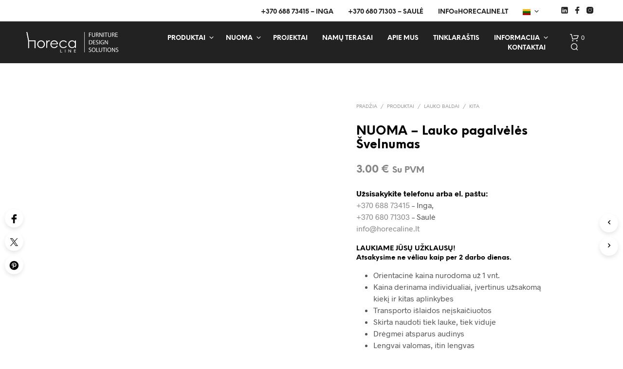

--- FILE ---
content_type: text/html; charset=UTF-8
request_url: https://www.horecaline.lt/produktai/nuoma-lauko-pagalveles-svelnumas/
body_size: 59981
content:
<!DOCTYPE html><!--[if IE 9]><html class="ie ie9" lang="lt-LT">
<![endif]--><html lang="lt-LT"><head><script data-no-optimize="1">var litespeed_docref=sessionStorage.getItem("litespeed_docref");litespeed_docref&&(Object.defineProperty(document,"referrer",{get:function(){return litespeed_docref}}),sessionStorage.removeItem("litespeed_docref"));</script> <meta charset="UTF-8"><meta name="viewport" content="width=device-width, initial-scale=1.0"><link rel="profile" href="https://gmpg.org/xfn/11"><link rel="pingback" href="https://www.horecaline.lt/xmlrpc.php"><link rel="preload" as="font" href="https://www.horecaline.lt/wp-content/themes/shopkeeper/inc/fonts/theme/Radnika-Regular.woff2" type="font/woff2" crossorigin><link rel="preload" as="font" href="https://www.horecaline.lt/wp-content/themes/shopkeeper/inc/fonts/theme/Radnika-Bold.woff2" type="font/woff2" crossorigin><link rel="preload" as="font" href="https://www.horecaline.lt/wp-content/themes/shopkeeper/inc/fonts/theme/NeueEinstellung-Regular.woff2" type="font/woff2" crossorigin><link rel="preload" as="font" href="https://www.horecaline.lt/wp-content/themes/shopkeeper/inc/fonts/theme/NeueEinstellung-Bold.woff2" type="font/woff2" crossorigin><meta name='robots' content='index, follow, max-image-preview:large, max-snippet:-1, max-video-preview:-1' /><style>img:is([sizes="auto" i], [sizes^="auto," i]) { contain-intrinsic-size: 3000px 1500px }</style><title>NUOMa - Lauko pagalvėlė - ŠVELNUMAS - Horecaline.lt</title><meta name="description" content="NUOMA - Šios pagalvėlės ne tik stilingai papuoš, bet ir garantuos patogų įsitaisymą įvairiose situacijose. Dekoruokite savo aplinką!" /><link rel="canonical" href="https://www.horecaline.lt/produktai/nuoma-lauko-pagalveles-svelnumas/" /><meta property="og:locale" content="lt_LT" /><meta property="og:type" content="article" /><meta property="og:title" content="NUOMa - Lauko pagalvėlė - ŠVELNUMAS - Horecaline.lt" /><meta property="og:description" content="NUOMA - Šios pagalvėlės ne tik stilingai papuoš, bet ir garantuos patogų įsitaisymą įvairiose situacijose. Dekoruokite savo aplinką!" /><meta property="og:url" content="https://www.horecaline.lt/produktai/nuoma-lauko-pagalveles-svelnumas/" /><meta property="og:site_name" content="Horecaline.lt" /><meta property="article:modified_time" content="2023-03-20T13:32:42+00:00" /><meta property="og:image" content="https://www.horecaline.lt/wp-content/uploads/2023/03/1-8.jpg" /><meta property="og:image:width" content="800" /><meta property="og:image:height" content="630" /><meta property="og:image:type" content="image/jpeg" /><meta name="twitter:card" content="summary_large_image" /><meta name="twitter:label1" content="Est. reading time" /><meta name="twitter:data1" content="1 minutė" /> <script type="application/ld+json" class="yoast-schema-graph">{"@context":"https://schema.org","@graph":[{"@type":"WebPage","@id":"https://www.horecaline.lt/produktai/nuoma-lauko-pagalveles-svelnumas/","url":"https://www.horecaline.lt/produktai/nuoma-lauko-pagalveles-svelnumas/","name":"NUOMa - Lauko pagalvėlė - ŠVELNUMAS - Horecaline.lt","isPartOf":{"@id":"https://www.horecaline.lt/#website"},"primaryImageOfPage":{"@id":"https://www.horecaline.lt/produktai/nuoma-lauko-pagalveles-svelnumas/#primaryimage"},"image":{"@id":"https://www.horecaline.lt/produktai/nuoma-lauko-pagalveles-svelnumas/#primaryimage"},"thumbnailUrl":"https://www.horecaline.lt/wp-content/uploads/2023/03/1-8.jpg","datePublished":"2023-03-20T13:28:33+00:00","dateModified":"2023-03-20T13:32:42+00:00","description":"NUOMA - Šios pagalvėlės ne tik stilingai papuoš, bet ir garantuos patogų įsitaisymą įvairiose situacijose. Dekoruokite savo aplinką!","breadcrumb":{"@id":"https://www.horecaline.lt/produktai/nuoma-lauko-pagalveles-svelnumas/#breadcrumb"},"inLanguage":"lt-LT","potentialAction":[{"@type":"ReadAction","target":["https://www.horecaline.lt/produktai/nuoma-lauko-pagalveles-svelnumas/"]}]},{"@type":"ImageObject","inLanguage":"lt-LT","@id":"https://www.horecaline.lt/produktai/nuoma-lauko-pagalveles-svelnumas/#primaryimage","url":"https://www.horecaline.lt/wp-content/uploads/2023/03/1-8.jpg","contentUrl":"https://www.horecaline.lt/wp-content/uploads/2023/03/1-8.jpg","width":800,"height":630,"caption":"NUOMA - Lauko pagalvėlė - ŠVELNUMAS"},{"@type":"BreadcrumbList","@id":"https://www.horecaline.lt/produktai/nuoma-lauko-pagalveles-svelnumas/#breadcrumb","itemListElement":[{"@type":"ListItem","position":1,"name":"Home","item":"https://www.horecaline.lt/"},{"@type":"ListItem","position":2,"name":"Produktai","item":"https://www.horecaline.lt/produktai/"},{"@type":"ListItem","position":3,"name":"NUOMA &#8211; Lauko pagalvėlės Švelnumas"}]},{"@type":"WebSite","@id":"https://www.horecaline.lt/#website","url":"https://www.horecaline.lt/","name":"Horecaline.lt","description":"Baldai ir šviestuvai Jūsų verslui","potentialAction":[{"@type":"SearchAction","target":{"@type":"EntryPoint","urlTemplate":"https://www.horecaline.lt/?s={search_term_string}"},"query-input":{"@type":"PropertyValueSpecification","valueRequired":true,"valueName":"search_term_string"}}],"inLanguage":"lt-LT"}]}</script>  <script type='application/javascript'  id='pys-version-script'>console.log('PixelYourSite Free version 11.1.4.2');</script> <link rel="alternate" type="application/rss+xml" title="Horecaline.lt &raquo; Įrašų RSS srautas" href="https://www.horecaline.lt/feed/" /><link rel="alternate" type="application/rss+xml" title="Horecaline.lt &raquo; Komentarų RSS srautas" href="https://www.horecaline.lt/comments/feed/" /><link rel="alternate" type="application/rss+xml" title="Horecaline.lt &raquo; Įrašo „NUOMA &#8211; Lauko pagalvėlės Švelnumas“ komentarų RSS srautas" href="https://www.horecaline.lt/produktai/nuoma-lauko-pagalveles-svelnumas/feed/" /><link data-optimized="2" rel="stylesheet" href="https://www.horecaline.lt/wp-content/litespeed/css/e965bbe191f75cda55417d6fdd458b47.css?ver=3f729" /><style id='wp-block-library-theme-inline-css' type='text/css'>.wp-block-audio :where(figcaption){color:#555;font-size:13px;text-align:center}.is-dark-theme .wp-block-audio :where(figcaption){color:#ffffffa6}.wp-block-audio{margin:0 0 1em}.wp-block-code{border:1px solid #ccc;border-radius:4px;font-family:Menlo,Consolas,monaco,monospace;padding:.8em 1em}.wp-block-embed :where(figcaption){color:#555;font-size:13px;text-align:center}.is-dark-theme .wp-block-embed :where(figcaption){color:#ffffffa6}.wp-block-embed{margin:0 0 1em}.blocks-gallery-caption{color:#555;font-size:13px;text-align:center}.is-dark-theme .blocks-gallery-caption{color:#ffffffa6}:root :where(.wp-block-image figcaption){color:#555;font-size:13px;text-align:center}.is-dark-theme :root :where(.wp-block-image figcaption){color:#ffffffa6}.wp-block-image{margin:0 0 1em}.wp-block-pullquote{border-bottom:4px solid;border-top:4px solid;color:currentColor;margin-bottom:1.75em}.wp-block-pullquote cite,.wp-block-pullquote footer,.wp-block-pullquote__citation{color:currentColor;font-size:.8125em;font-style:normal;text-transform:uppercase}.wp-block-quote{border-left:.25em solid;margin:0 0 1.75em;padding-left:1em}.wp-block-quote cite,.wp-block-quote footer{color:currentColor;font-size:.8125em;font-style:normal;position:relative}.wp-block-quote:where(.has-text-align-right){border-left:none;border-right:.25em solid;padding-left:0;padding-right:1em}.wp-block-quote:where(.has-text-align-center){border:none;padding-left:0}.wp-block-quote.is-large,.wp-block-quote.is-style-large,.wp-block-quote:where(.is-style-plain){border:none}.wp-block-search .wp-block-search__label{font-weight:700}.wp-block-search__button{border:1px solid #ccc;padding:.375em .625em}:where(.wp-block-group.has-background){padding:1.25em 2.375em}.wp-block-separator.has-css-opacity{opacity:.4}.wp-block-separator{border:none;border-bottom:2px solid;margin-left:auto;margin-right:auto}.wp-block-separator.has-alpha-channel-opacity{opacity:1}.wp-block-separator:not(.is-style-wide):not(.is-style-dots){width:100px}.wp-block-separator.has-background:not(.is-style-dots){border-bottom:none;height:1px}.wp-block-separator.has-background:not(.is-style-wide):not(.is-style-dots){height:2px}.wp-block-table{margin:0 0 1em}.wp-block-table td,.wp-block-table th{word-break:normal}.wp-block-table :where(figcaption){color:#555;font-size:13px;text-align:center}.is-dark-theme .wp-block-table :where(figcaption){color:#ffffffa6}.wp-block-video :where(figcaption){color:#555;font-size:13px;text-align:center}.is-dark-theme .wp-block-video :where(figcaption){color:#ffffffa6}.wp-block-video{margin:0 0 1em}:root :where(.wp-block-template-part.has-background){margin-bottom:0;margin-top:0;padding:1.25em 2.375em}</style><style id='classic-theme-styles-inline-css' type='text/css'>/*! This file is auto-generated */
.wp-block-button__link{color:#fff;background-color:#32373c;border-radius:9999px;box-shadow:none;text-decoration:none;padding:calc(.667em + 2px) calc(1.333em + 2px);font-size:1.125em}.wp-block-file__button{background:#32373c;color:#fff;text-decoration:none}</style><style id='global-styles-inline-css' type='text/css'>:root{--wp--preset--aspect-ratio--square: 1;--wp--preset--aspect-ratio--4-3: 4/3;--wp--preset--aspect-ratio--3-4: 3/4;--wp--preset--aspect-ratio--3-2: 3/2;--wp--preset--aspect-ratio--2-3: 2/3;--wp--preset--aspect-ratio--16-9: 16/9;--wp--preset--aspect-ratio--9-16: 9/16;--wp--preset--color--black: #000000;--wp--preset--color--cyan-bluish-gray: #abb8c3;--wp--preset--color--white: #ffffff;--wp--preset--color--pale-pink: #f78da7;--wp--preset--color--vivid-red: #cf2e2e;--wp--preset--color--luminous-vivid-orange: #ff6900;--wp--preset--color--luminous-vivid-amber: #fcb900;--wp--preset--color--light-green-cyan: #7bdcb5;--wp--preset--color--vivid-green-cyan: #00d084;--wp--preset--color--pale-cyan-blue: #8ed1fc;--wp--preset--color--vivid-cyan-blue: #0693e3;--wp--preset--color--vivid-purple: #9b51e0;--wp--preset--gradient--vivid-cyan-blue-to-vivid-purple: linear-gradient(135deg,rgba(6,147,227,1) 0%,rgb(155,81,224) 100%);--wp--preset--gradient--light-green-cyan-to-vivid-green-cyan: linear-gradient(135deg,rgb(122,220,180) 0%,rgb(0,208,130) 100%);--wp--preset--gradient--luminous-vivid-amber-to-luminous-vivid-orange: linear-gradient(135deg,rgba(252,185,0,1) 0%,rgba(255,105,0,1) 100%);--wp--preset--gradient--luminous-vivid-orange-to-vivid-red: linear-gradient(135deg,rgba(255,105,0,1) 0%,rgb(207,46,46) 100%);--wp--preset--gradient--very-light-gray-to-cyan-bluish-gray: linear-gradient(135deg,rgb(238,238,238) 0%,rgb(169,184,195) 100%);--wp--preset--gradient--cool-to-warm-spectrum: linear-gradient(135deg,rgb(74,234,220) 0%,rgb(151,120,209) 20%,rgb(207,42,186) 40%,rgb(238,44,130) 60%,rgb(251,105,98) 80%,rgb(254,248,76) 100%);--wp--preset--gradient--blush-light-purple: linear-gradient(135deg,rgb(255,206,236) 0%,rgb(152,150,240) 100%);--wp--preset--gradient--blush-bordeaux: linear-gradient(135deg,rgb(254,205,165) 0%,rgb(254,45,45) 50%,rgb(107,0,62) 100%);--wp--preset--gradient--luminous-dusk: linear-gradient(135deg,rgb(255,203,112) 0%,rgb(199,81,192) 50%,rgb(65,88,208) 100%);--wp--preset--gradient--pale-ocean: linear-gradient(135deg,rgb(255,245,203) 0%,rgb(182,227,212) 50%,rgb(51,167,181) 100%);--wp--preset--gradient--electric-grass: linear-gradient(135deg,rgb(202,248,128) 0%,rgb(113,206,126) 100%);--wp--preset--gradient--midnight: linear-gradient(135deg,rgb(2,3,129) 0%,rgb(40,116,252) 100%);--wp--preset--font-size--small: 13px;--wp--preset--font-size--medium: 20px;--wp--preset--font-size--large: 36px;--wp--preset--font-size--x-large: 42px;--wp--preset--font-family--inter: "Inter", sans-serif;--wp--preset--font-family--cardo: Cardo;--wp--preset--spacing--20: 0.44rem;--wp--preset--spacing--30: 0.67rem;--wp--preset--spacing--40: 1rem;--wp--preset--spacing--50: 1.5rem;--wp--preset--spacing--60: 2.25rem;--wp--preset--spacing--70: 3.38rem;--wp--preset--spacing--80: 5.06rem;--wp--preset--shadow--natural: 6px 6px 9px rgba(0, 0, 0, 0.2);--wp--preset--shadow--deep: 12px 12px 50px rgba(0, 0, 0, 0.4);--wp--preset--shadow--sharp: 6px 6px 0px rgba(0, 0, 0, 0.2);--wp--preset--shadow--outlined: 6px 6px 0px -3px rgba(255, 255, 255, 1), 6px 6px rgba(0, 0, 0, 1);--wp--preset--shadow--crisp: 6px 6px 0px rgba(0, 0, 0, 1);}:where(.is-layout-flex){gap: 0.5em;}:where(.is-layout-grid){gap: 0.5em;}body .is-layout-flex{display: flex;}.is-layout-flex{flex-wrap: wrap;align-items: center;}.is-layout-flex > :is(*, div){margin: 0;}body .is-layout-grid{display: grid;}.is-layout-grid > :is(*, div){margin: 0;}:where(.wp-block-columns.is-layout-flex){gap: 2em;}:where(.wp-block-columns.is-layout-grid){gap: 2em;}:where(.wp-block-post-template.is-layout-flex){gap: 1.25em;}:where(.wp-block-post-template.is-layout-grid){gap: 1.25em;}.has-black-color{color: var(--wp--preset--color--black) !important;}.has-cyan-bluish-gray-color{color: var(--wp--preset--color--cyan-bluish-gray) !important;}.has-white-color{color: var(--wp--preset--color--white) !important;}.has-pale-pink-color{color: var(--wp--preset--color--pale-pink) !important;}.has-vivid-red-color{color: var(--wp--preset--color--vivid-red) !important;}.has-luminous-vivid-orange-color{color: var(--wp--preset--color--luminous-vivid-orange) !important;}.has-luminous-vivid-amber-color{color: var(--wp--preset--color--luminous-vivid-amber) !important;}.has-light-green-cyan-color{color: var(--wp--preset--color--light-green-cyan) !important;}.has-vivid-green-cyan-color{color: var(--wp--preset--color--vivid-green-cyan) !important;}.has-pale-cyan-blue-color{color: var(--wp--preset--color--pale-cyan-blue) !important;}.has-vivid-cyan-blue-color{color: var(--wp--preset--color--vivid-cyan-blue) !important;}.has-vivid-purple-color{color: var(--wp--preset--color--vivid-purple) !important;}.has-black-background-color{background-color: var(--wp--preset--color--black) !important;}.has-cyan-bluish-gray-background-color{background-color: var(--wp--preset--color--cyan-bluish-gray) !important;}.has-white-background-color{background-color: var(--wp--preset--color--white) !important;}.has-pale-pink-background-color{background-color: var(--wp--preset--color--pale-pink) !important;}.has-vivid-red-background-color{background-color: var(--wp--preset--color--vivid-red) !important;}.has-luminous-vivid-orange-background-color{background-color: var(--wp--preset--color--luminous-vivid-orange) !important;}.has-luminous-vivid-amber-background-color{background-color: var(--wp--preset--color--luminous-vivid-amber) !important;}.has-light-green-cyan-background-color{background-color: var(--wp--preset--color--light-green-cyan) !important;}.has-vivid-green-cyan-background-color{background-color: var(--wp--preset--color--vivid-green-cyan) !important;}.has-pale-cyan-blue-background-color{background-color: var(--wp--preset--color--pale-cyan-blue) !important;}.has-vivid-cyan-blue-background-color{background-color: var(--wp--preset--color--vivid-cyan-blue) !important;}.has-vivid-purple-background-color{background-color: var(--wp--preset--color--vivid-purple) !important;}.has-black-border-color{border-color: var(--wp--preset--color--black) !important;}.has-cyan-bluish-gray-border-color{border-color: var(--wp--preset--color--cyan-bluish-gray) !important;}.has-white-border-color{border-color: var(--wp--preset--color--white) !important;}.has-pale-pink-border-color{border-color: var(--wp--preset--color--pale-pink) !important;}.has-vivid-red-border-color{border-color: var(--wp--preset--color--vivid-red) !important;}.has-luminous-vivid-orange-border-color{border-color: var(--wp--preset--color--luminous-vivid-orange) !important;}.has-luminous-vivid-amber-border-color{border-color: var(--wp--preset--color--luminous-vivid-amber) !important;}.has-light-green-cyan-border-color{border-color: var(--wp--preset--color--light-green-cyan) !important;}.has-vivid-green-cyan-border-color{border-color: var(--wp--preset--color--vivid-green-cyan) !important;}.has-pale-cyan-blue-border-color{border-color: var(--wp--preset--color--pale-cyan-blue) !important;}.has-vivid-cyan-blue-border-color{border-color: var(--wp--preset--color--vivid-cyan-blue) !important;}.has-vivid-purple-border-color{border-color: var(--wp--preset--color--vivid-purple) !important;}.has-vivid-cyan-blue-to-vivid-purple-gradient-background{background: var(--wp--preset--gradient--vivid-cyan-blue-to-vivid-purple) !important;}.has-light-green-cyan-to-vivid-green-cyan-gradient-background{background: var(--wp--preset--gradient--light-green-cyan-to-vivid-green-cyan) !important;}.has-luminous-vivid-amber-to-luminous-vivid-orange-gradient-background{background: var(--wp--preset--gradient--luminous-vivid-amber-to-luminous-vivid-orange) !important;}.has-luminous-vivid-orange-to-vivid-red-gradient-background{background: var(--wp--preset--gradient--luminous-vivid-orange-to-vivid-red) !important;}.has-very-light-gray-to-cyan-bluish-gray-gradient-background{background: var(--wp--preset--gradient--very-light-gray-to-cyan-bluish-gray) !important;}.has-cool-to-warm-spectrum-gradient-background{background: var(--wp--preset--gradient--cool-to-warm-spectrum) !important;}.has-blush-light-purple-gradient-background{background: var(--wp--preset--gradient--blush-light-purple) !important;}.has-blush-bordeaux-gradient-background{background: var(--wp--preset--gradient--blush-bordeaux) !important;}.has-luminous-dusk-gradient-background{background: var(--wp--preset--gradient--luminous-dusk) !important;}.has-pale-ocean-gradient-background{background: var(--wp--preset--gradient--pale-ocean) !important;}.has-electric-grass-gradient-background{background: var(--wp--preset--gradient--electric-grass) !important;}.has-midnight-gradient-background{background: var(--wp--preset--gradient--midnight) !important;}.has-small-font-size{font-size: var(--wp--preset--font-size--small) !important;}.has-medium-font-size{font-size: var(--wp--preset--font-size--medium) !important;}.has-large-font-size{font-size: var(--wp--preset--font-size--large) !important;}.has-x-large-font-size{font-size: var(--wp--preset--font-size--x-large) !important;}
:where(.wp-block-post-template.is-layout-flex){gap: 1.25em;}:where(.wp-block-post-template.is-layout-grid){gap: 1.25em;}
:where(.wp-block-columns.is-layout-flex){gap: 2em;}:where(.wp-block-columns.is-layout-grid){gap: 2em;}
:root :where(.wp-block-pullquote){font-size: 1.5em;line-height: 1.6;}</style><style id='woocommerce-inline-inline-css' type='text/css'>.woocommerce form .form-row .required { visibility: visible; }</style><style id='shopkeeper-styles-inline-css' type='text/css'>@font-face{font-family:Radnika;font-display:swap;font-style:normal;font-weight:500;src:url("https://www.horecaline.lt/wp-content/themes/shopkeeper/inc/fonts/theme/Radnika-Regular.eot");src:url("https://www.horecaline.lt/wp-content/themes/shopkeeper/inc/fonts/theme/Radnika-Regular.eot?#iefix") format("embedded-opentype"), url("https://www.horecaline.lt/wp-content/themes/shopkeeper/inc/fonts/theme/Radnika-Regular.woff2") format("woff2"), url("https://www.horecaline.lt/wp-content/themes/shopkeeper/inc/fonts/theme/Radnika-Regular.woff") format("woff")}@font-face{font-family:Radnika;font-display:swap;font-style:normal;font-weight:700;src:url("https://www.horecaline.lt/wp-content/themes/shopkeeper/inc/fonts/theme/Radnika-Bold.eot");src:url("https://www.horecaline.lt/wp-content/themes/shopkeeper/inc/fonts/theme/Radnika-Bold.eot?#iefix") format("embedded-opentype"), url("https://www.horecaline.lt/wp-content/themes/shopkeeper/inc/fonts/theme/Radnika-Bold.woff2") format("woff2"), url("https://www.horecaline.lt/wp-content/themes/shopkeeper/inc/fonts/theme/Radnika-Bold.woff") format("woff")}@font-face{font-family:NeueEinstellung;font-display:swap;font-style:normal;font-weight:500;src:url("https://www.horecaline.lt/wp-content/themes/shopkeeper/inc/fonts/theme/NeueEinstellung-Regular.eot");src:url("https://www.horecaline.lt/wp-content/themes/shopkeeper/inc/fonts/theme/NeueEinstellung-Regular.eot?#iefix") format("embedded-opentype"), url("https://www.horecaline.lt/wp-content/themes/shopkeeper/inc/fonts/theme/NeueEinstellung-Regular.woff2") format("woff2"), url("https://www.horecaline.lt/wp-content/themes/shopkeeper/inc/fonts/theme/NeueEinstellung-Regular.woff") format("woff")}@font-face{font-family:NeueEinstellung;font-display:swap;font-style:normal;font-weight:700;src:url("https://www.horecaline.lt/wp-content/themes/shopkeeper/inc/fonts/theme/NeueEinstellung-Bold.eot");src:url("https://www.horecaline.lt/wp-content/themes/shopkeeper/inc/fonts/theme/NeueEinstellung-Bold.eot?#iefix") format("embedded-opentype"), url("https://www.horecaline.lt/wp-content/themes/shopkeeper/inc/fonts/theme/NeueEinstellung-Bold.woff2") format("woff2"), url("https://www.horecaline.lt/wp-content/themes/shopkeeper/inc/fonts/theme/NeueEinstellung-Bold.woff") format("woff")}.st-content, .categories_grid .category_name, .cd-top, .product_socials_wrapper .product_socials_wrapper_inner a, .product_navigation #nav-below .product-nav-next a, .product_navigation #nav-below .product-nav-previous a{background-color:#FFFFFF}.categories_grid .category_item:hover .category_name{color:#FFFFFF}h1, h2, h3, h4, h5, h6, .comments-title, .comment-author, #reply-title, .site-footer .widget-title, .accordion_title, .ui-tabs-anchor, .products .button, .site-title a, .post_meta_archive a, .post_meta a, .post_tags a, #nav-below a, .list_categories a, .list_shop_categories a, .main-navigation > ul > li > a, .main-navigation .mega-menu > ul > li > a, .more-link, .top-page-excerpt, .select2-search input, .product_after_shop_loop_buttons a, .woocommerce .products-grid a.button, .page-numbers, input.qty, .button, button, .button_text, input[type="button"], input[type="reset"], input[type="submit"], button[type="submit"], .woocommerce a.button, .woocommerce-page a.button, .woocommerce button.button, .woocommerce-page button.button, .woocommerce input.button, .woocommerce-page input.button, .woocommerce #respond input#submit, .woocommerce-page #respond input#submit, .woocommerce #content input.button, .woocommerce-page #content input.button, .woocommerce a.button.alt, .woocommerce button.button.alt, .woocommerce input.button.alt, .woocommerce #respond input#submit.alt, .woocommerce #content input.button.alt, .woocommerce-page a.button.alt, .woocommerce-page button.button.alt, .woocommerce-page input.button.alt, .woocommerce-page #respond input#submit.alt, .woocommerce-page #content input.button.alt, .yith-wcwl-wishlistexistsbrowse.show a, .share-product-text, .tabs > li > a, label, .shopkeeper_new_product, .comment-respond label, .product_meta_title, .woocommerce table.shop_table th, .woocommerce-page table.shop_table th, #map_button, .woocommerce .cart-collaterals .cart_totals tr.order-total td strong, .woocommerce-page .cart-collaterals .cart_totals tr.order-total td strong, .cart-wishlist-empty, .wishlist-empty, .cart-empty, .return-to-shop .wc-backward, .order-number a, .post-edit-link, .from_the_blog_title, .icon_box_read_more, .vc_pie_chart_value, .shortcode_banner_simple_bullet, .shortcode_banner_simple_height_bullet, .product-category .woocommerce-loop-category__title, .categories_grid .category_name, .woocommerce span.onsale, .woocommerce-page span.onsale, .out_of_stock_badge_single, .out_of_stock_badge_loop, .page-numbers, .post-nav-links span, .post-nav-links a, .add_to_wishlist, .yith-wcwl-wishlistaddedbrowse, .yith-wcwl-wishlistexistsbrowse, .filters-group, .product-name, .product-quantity, .product-total, .download-product a, .woocommerce-order-details table tfoot th, .woocommerce-order-details table tfoot td, .woocommerce .woocommerce-order-downloads table tbody td:before, .woocommerce table.woocommerce-MyAccount-orders td:before, .widget h3, .widget .total .amount, .wishlist-in-stock, .wishlist-out-of-stock, .comment-reply-link, .comment-edit-link, .widget_calendar table thead tr th, .page-type, .mobile-navigation a, table thead tr th, .portfolio_single_list_cat, .portfolio-categories, .shipping-calculator-button, .vc_btn, .vc_btn2, .vc_btn3, .account-tab-item .account-tab-link, .account-tab-list .sep, ul.order_details li, ul.order_details.bacs_details li, .widget_calendar caption, .widget_recent_comments li a, .edit-account legend, .widget_shopping_cart li.empty, .cart-collaterals .cart_totals .shop_table .order-total .woocommerce-Price-amount, .woocommerce table.cart .cart_item td a, .woocommerce #content table.cart .cart_item td a, .woocommerce-page table.cart .cart_item td a, .woocommerce-page #content table.cart .cart_item td a, .woocommerce table.cart .cart_item td span, .woocommerce #content table.cart .cart_item td span, .woocommerce-page table.cart .cart_item td span, .woocommerce-page #content table.cart .cart_item td span, .woocommerce-MyAccount-navigation ul li, .woocommerce-info.wc_points_rewards_earn_points, .woocommerce-info, .woocommerce-error, .woocommerce-message, .woocommerce .cart-collaterals .cart_totals .cart-subtotal th, .woocommerce-page .cart-collaterals .cart_totals .cart-subtotal th, .woocommerce .cart-collaterals .cart_totals tr.shipping th, .woocommerce-page .cart-collaterals .cart_totals tr.shipping th, .woocommerce .cart-collaterals .cart_totals tr.order-total th, .woocommerce-page .cart-collaterals .cart_totals tr.order-total th, .woocommerce .cart-collaterals .cart_totals h2, .woocommerce .cart-collaterals .cross-sells h2, .woocommerce-cart #content table.cart td.actions .coupon #coupon_code, form.checkout_coupon #coupon_code, .woocommerce-checkout .woocommerce-info, .shopkeeper_checkout_coupon, .shopkeeper_checkout_login, .minicart-message, .woocommerce .woocommerce-checkout-review-order table.shop_table tfoot td, .woocommerce .woocommerce-checkout-review-order table.shop_table tfoot th, .woocommerce-page .woocommerce-checkout-review-order table.shop_table tfoot td, .woocommerce-page .woocommerce-checkout-review-order table.shop_table tfoot th, .no-products-info p, .getbowtied_blog_ajax_load_button a, .getbowtied_ajax_load_button a, .index-layout-2 ul.blog-posts .blog-post article .post-categories li a, .index-layout-3 .blog-posts_container ul.blog-posts .blog-post article .post-categories li a, .index-layout-2 ul.blog-posts .blog-post .post_content_wrapper .post_content .read_more, .index-layout-3 .blog-posts_container ul.blog-posts .blog-post article .post_content_wrapper .post_content .read_more, .woocommerce .woocommerce-breadcrumb, .woocommerce-page .woocommerce-breadcrumb, .woocommerce .woocommerce-breadcrumb a, .woocommerce-page .woocommerce-breadcrumb a, .product_meta, .product_meta span, .product_meta a, .product_layout_classic div.product span.price, .product_layout_classic div.product p.price, .product_layout_cascade div.product span.price, .product_layout_cascade div.product p.price, .product_layout_2 div.product span.price, .product_layout_2 div.product p.price, .product_layout_scattered div.product span.price, .product_layout_scattered div.product p.price, .product_layout_4 div.product span.price, .product_layout_4 div.product p.price, .related-products-title, .product_socials_wrapper .share-product-text, #button_offcanvas_sidebar_left .filters-text, .woocommerce-ordering select.orderby, .fr-position-text, .woocommerce-checkout-review-order .woocommerce-checkout-review-order-table tr td, .catalog-ordering .select2-container.orderby a, .catalog-ordering .select2-container span, .widget_product_categories ul li .count, .widget_layered_nav ul li .count, .woocommerce-mini-cart__empty-message, .woocommerce-ordering select.orderby, .woocommerce .cart-collaterals .cart_totals table.shop_table_responsive tr td::before, .woocommerce-page .cart-collaterals .cart_totals table.shop_table_responsive tr td::before, .login-register-container .lost-pass-link, .woocommerce-cart .cart-collaterals .cart_totals table td .amount, .wpb_wrapper .add_to_cart_inline .woocommerce-Price-amount.amount, .woocommerce-page .cart-collaterals .cart_totals tr.shipping td, .woocommerce-page .cart-collaterals .cart_totals tr.shipping td, .woocommerce .cart-collaterals .cart_totals tr.cart-discount th, .woocommerce-page .cart-collaterals .cart_totals tr.cart-discount th, .woocommerce-thankyou-order-received, .woocommerce-order-received .woocommerce table.shop_table tfoot th, .woocommerce-order-received .woocommerce-page table.shop_table tfoot th, .woocommerce-view-order .woocommerce table.shop_table tfoot th, .woocommerce-view-order .woocommerce-page table.shop_table tfoot th, .woocommerce-order-received .woocommerce table.shop_table tfoot td, .woocommerce-order-received .woocommerce-page table.shop_table tfoot td, .woocommerce-view-order .woocommerce table.shop_table tfoot td, .woocommerce-view-order .woocommerce-page table.shop_table tfoot td, .language-and-currency #top_bar_language_list > ul > li, .language-and-currency .wcml_currency_switcher > ul > li.wcml-cs-active-currency, .language-and-currency-offcanvas #top_bar_language_list > ul > li, .language-and-currency-offcanvas .wcml_currency_switcher > ul > li.wcml-cs-active-currency, .woocommerce-order-pay .woocommerce .woocommerce-form-login p.lost_password a, .woocommerce-MyAccount-content .woocommerce-orders-table__cell-order-number a, .woocommerce form.login .lost_password, .comment-reply-title, .product_content_wrapper .product_infos .out_of_stock_wrapper .out_of_stock_badge_single, .product_content_wrapper .product_infos .woocommerce-variation-availability p.stock.out-of-stock, .site-search .widget_product_search .search-field, .site-search .widget_search .search-field, .site-search .search-form .search-field, .site-search .search-text, .site-search .search-no-suggestions, .latest_posts_grid_wrapper .latest_posts_grid_title, p.has-drop-cap:not(:focus):first-letter, .paypal-button-tagline .paypal-button-text, .tinvwl_add_to_wishlist_button, .product-addon-totals, body.gbt_custom_notif .page-notifications .gbt-custom-notification-message, body.gbt_custom_notif .page-notifications .gbt-custom-notification-message *, body.gbt_custom_notif .page-notifications .product_notification_text, body.gbt_custom_notif .page-notifications .product_notification_text *, body.gbt_classic_notif .woocommerce-error a, body.gbt_classic_notif .woocommerce-info a, body.gbt_classic_notif .woocommerce-message a, body.gbt_classic_notif .woocommerce-notice a, .shop_table.cart .product-price .amount, p.has-drop-cap:first-letter, .woocommerce-result-count, .widget_price_filter .price_slider_amount, .woocommerce ul.products li.product .price, .product_content_wrapper .product_infos table.variations td.label, .woocommerce div.product form.cart .reset_variations, #powerTip, div.wcva_shop_textblock, .wcva_filter_textblock, .wcva_single_textblock, .added_to_cart, .upper a, .wp-block-woocommerce-active-filters ul.wc-block-active-filters-list li *, .wp-block-woocommerce-active-filters .wc-block-active-filters__clear-all, .product_navigation #nav-below span, .order-info mark, .top-headers-wrapper .site-header .site-header-wrapper .site-title, .mobile-navigation > ul > li > ul > li.menu-item-has-children > a, .mobile-navigation > ul > li > ul li.upper > a{font-family:"NeueEinstellung", -apple-system, BlinkMacSystemFont, Arial, Helvetica, 'Helvetica Neue', Verdana, sans-serif}body, p, .site-navigation-top-bar, .site-title, .widget_product_search #searchsubmit, .widget_search #searchsubmit, .widget_product_search .search-submit, .widget_search .search-submit, #site-menu, .copyright_text, blockquote cite, table thead th, .recently_viewed_in_single h2, .woocommerce .cart-collaterals .cart_totals table th, .woocommerce-page .cart-collaterals .cart_totals table th, .woocommerce .cart-collaterals .shipping_calculator h2, .woocommerce-page .cart-collaterals .shipping_calculator h2, .woocommerce table.woocommerce-checkout-review-order-table tfoot th, .woocommerce-page table.woocommerce-checkout-review-order-table tfoot th, .qty, .shortcode_banner_simple_inside h4, .shortcode_banner_simple_height h4, .fr-caption, .post_meta_archive, .post_meta, .yith-wcwl-wishlistaddedbrowse .feedback, .yith-wcwl-wishlistexistsbrowse .feedback, .product-name span, .widget_calendar table tbody a, .fr-touch-caption-wrapper, .woocommerce .checkout_login p.form-row label[for="rememberme"], .wpb_widgetised_column aside ul li span.count, .woocommerce td.product-name dl.variation dt, .woocommerce td.product-name dl.variation dd, .woocommerce td.product-name dl.variation dt p, .woocommerce td.product-name dl.variation dd p, .woocommerce-page td.product-name dl.variation dt, .woocommerce-page td.product-name dl.variation dd p, .woocommerce-page td.product-name dl.variation dt p, .woocommerce .select2-container, .check_label, .woocommerce-page #payment .terms label, ul.order_details li strong, .widget_recent_comments li, .widget_shopping_cart p.total, .widget_shopping_cart p.total .amount, .mobile-navigation li ul li a, .woocommerce #payment div.payment_box p, .woocommerce-page #payment div.payment_box p, .woocommerce table.cart .cart_item td:before, .woocommerce #content table.cart .cart_item td:before, .woocommerce-page table.cart .cart_item td:before, .woocommerce-page #content table.cart .cart_item td:before, .language-and-currency #top_bar_language_list > ul > li > ul > li > a, .language-and-currency .wcml_currency_switcher > ul > li.wcml-cs-active-currency > ul.wcml-cs-submenu li a, .language-and-currency #top_bar_language_list > ul > li.menu-item-first > ul.sub-menu li.sub-menu-item span.icl_lang_sel_current, .language-and-currency-offcanvas #top_bar_language_list > ul > li > ul > li > a, .language-and-currency-offcanvas .wcml_currency_switcher > ul > li.wcml-cs-active-currency > ul.wcml-cs-submenu li a, .language-and-currency-offcanvas #top_bar_language_list > ul > li.menu-item-first > ul.sub-menu li.sub-menu-item span.icl_lang_sel_current, .woocommerce-order-pay .woocommerce .woocommerce-info, .select2-results__option, body.gbt_classic_notif .woocommerce-error, body.gbt_classic_notif .woocommerce-info, body.gbt_classic_notif .woocommerce-message, body.gbt_classic_notif .woocommerce-notice, .gbt_18_sk_editor_banner_subtitle, .gbt_18_sk_editor_slide_description_input, .woocommerce td.product-name .wc-item-meta li, .woocommerce ul.products li.product .woocommerce-loop-product__title, .product_content_wrapper .product_infos span.belowtext, .wc-block-grid__product-title, .wp-block-woocommerce-attribute-filter ul.wc-block-checkbox-list li label, .wp-block-woocommerce-active-filters ul.wc-block-active-filters-list li .wc-block-active-filters-list-item__name{font-family:"Radnika", -apple-system, BlinkMacSystemFont, Arial, Helvetica, 'Helvetica Neue', Verdana, sans-serif}h1, .woocommerce h1, .woocommerce-page h1{font-size:30.797px}h2, .woocommerce h2, .woocommerce-page h2{font-size:23.101px}h3, .woocommerce h3, .woocommerce-page h3{font-size:17.329px}h4, .woocommerce h4, .woocommerce-page h4{font-size:13px}h5, .woocommerce h5, .woocommerce-page h5{font-size:9.75px}.woocommerce-account .account-tab-list .account-tab-item .account-tab-link{font-size:33.166px}.page-title.blog-listing, .woocommerce .page-title, .page-title, .single .entry-title, .woocommerce-cart .page-title, .woocommerce-checkout .page-title, .woocommerce-account .page-title{font-size:41.041px}p.has-drop-cap:first-letter{font-size:41.041px !important}.entry-title-archive, .wp-block-latest-posts li > a{font-size:18.662px}.woocommerce #content div.product .product_title, .woocommerce div.product .product_title, .woocommerce-page #content div.product .product_title, .woocommerce-page div.product .product_title{font-size:23.101px}h2.woocommerce-order-details__title, h2.woocommerce-column__title, h2.woocommerce-order-downloads__title{font-size:17.329px}.woocommerce-checkout .content-area h3, .woocommerce-edit-address h3, .woocommerce-edit-account legend{font-size:13px}@media only screen and (max-width:768px){.woocommerce-account .account-tab-list .account-tab-item .account-tab-link{font-size:30.797px}}@media only screen and (min-width:768px){h1, .woocommerce h1, .woocommerce-page h1{font-size:33.166px}h2, .woocommerce h2, .woocommerce-page h2{font-size:24.878px}h3, .woocommerce h3, .woocommerce-page h3{font-size:18.662px}h4, .woocommerce h4, .woocommerce-page h4{font-size:14px}h5, .woocommerce h5, .woocommerce-page h5{font-size:10.5px}.page-title.blog-listing, .woocommerce .page-title, .page-title, .single .entry-title, .woocommerce-cart .page-title, .woocommerce-checkout .page-title, .woocommerce-account .page-title{font-size:44.198px}p.has-drop-cap:first-letter{font-size:44.198px !important}.entry-title-archive, .wp-block-latest-posts li > a{font-size:18.662px}.woocommerce-checkout .content-area h3, h2.woocommerce-order-details__title, h2.woocommerce-column__title, h2.woocommerce-order-downloads__title, .woocommerce-edit-address h3, .woocommerce-edit-account legend, .woocommerce-order-received h2, .fr-position-text{font-size:14px}}@media only screen and (min-width:1024px){.woocommerce #content div.product .product_title, .woocommerce div.product .product_title, .woocommerce-page #content div.product .product_title, .woocommerce-page div.product .product_title{font-size:24.878px}}@media only screen and (max-width:1023px){.woocommerce #content div.product .product_title, .woocommerce div.product .product_title, .woocommerce-page #content div.product .product_title, .woocommerce-page div.product .product_title{font-size:23.101px}}@media only screen and (min-width:1024px){p, .woocommerce table.shop_attributes th, .woocommerce-page table.shop_attributes th, .woocommerce table.shop_attributes td, .woocommerce-page table.shop_attributes td, .woocommerce-review-link, .blog-isotope .entry-content-archive, .blog-isotope .entry-content-archive *, body.gbt_classic_notif .woocommerce-message, body.gbt_classic_notif .woocommerce-error, body.gbt_classic_notif .woocommerce-info, body.gbt_classic_notif .woocommerce-notice, .woocommerce-store-notice, p.demo_store, .woocommerce-account .woocommerce-MyAccount-content table.woocommerce-MyAccount-orders td, ul li ul, ul li ol, ul, ol, dl{font-size:16px}}.woocommerce ul.order_details li strong, .fr-caption, .woocommerce-order-pay .woocommerce .woocommerce-info{font-size:16px !important}@media only screen and (min-width:768px){.woocommerce ul.products li.product .woocommerce-loop-product__title, .wc-block-grid__products .wc-block-grid__product .wc-block-grid__product-link .wc-block-grid__product-title{font-size:13px !important}}body, table tr th, table tr td, table thead tr th, blockquote p, pre, del, label, .select2-dropdown-open.select2-drop-above .select2-choice, .select2-dropdown-open.select2-drop-above .select2-choices, .select2-container, .big-select, .select.big-select, .post_meta_archive a, .post_meta a, .nav-next a, .nav-previous a, .blog-single h6, .page-description, .woocommerce #content nav.woocommerce-pagination ul li a:focus, .woocommerce #content nav.woocommerce-pagination ul li a:hover, .woocommerce #content nav.woocommerce-pagination ul li span.current, .woocommerce nav.woocommerce-pagination ul li a:focus, .woocommerce nav.woocommerce-pagination ul li a:hover, .woocommerce nav.woocommerce-pagination ul li span.current, .woocommerce-page #content nav.woocommerce-pagination ul li a:focus, .woocommerce-page #content nav.woocommerce-pagination ul li a:hover, .woocommerce-page #content nav.woocommerce-pagination ul li span.current, .woocommerce-page nav.woocommerce-pagination ul li a:focus, .woocommerce-page nav.woocommerce-pagination ul li a:hover, .woocommerce-page nav.woocommerce-pagination ul li span.current, .posts-navigation .page-numbers a:hover, .woocommerce table.shop_table th, .woocommerce-page table.shop_table th, .woocommerce-checkout .woocommerce-info, .wpb_widgetised_column .widget.widget_product_categories a:hover, .wpb_widgetised_column .widget.widget_layered_nav a:hover, .wpb_widgetised_column .widget.widget_layered_nav li, .portfolio_single_list_cat a, .gallery-caption-trigger, .widget_shopping_cart p.total, .widget_shopping_cart p.total .amount, .wpb_widgetised_column .widget_shopping_cart li.empty, .index-layout-2 ul.blog-posts .blog-post article .post-date, form.checkout_coupon #coupon_code, .woocommerce .product_infos .quantity input.qty, .woocommerce #content .product_infos .quantity input.qty, .woocommerce-page .product_infos .quantity input.qty, .woocommerce-page #content .product_infos .quantity input.qty, #button_offcanvas_sidebar_left, .fr-position-text, .quantity.custom input.custom-qty, .add_to_wishlist, .product_infos .add_to_wishlist:before, .product_infos .yith-wcwl-wishlistaddedbrowse:before, .product_infos .yith-wcwl-wishlistexistsbrowse:before, #add_payment_method #payment .payment_method_paypal .about_paypal, .woocommerce-cart #payment .payment_method_paypal .about_paypal, .woocommerce-checkout #payment .payment_method_paypal .about_paypal, #stripe-payment-data > p > a, .product-name .product-quantity, .woocommerce #payment div.payment_box, .woocommerce-order-pay #order_review .shop_table tr.order_item td.product-quantity strong, .tinvwl_add_to_wishlist_button:before, body.gbt_classic_notif .woocommerce-info, .select2-search--dropdown:after, body.gbt_classic_notif .woocommerce-notice, .woocommerce-cart #content table.cart td.actions .coupon #coupon_code, .woocommerce ul.products li.product .price del, .off-canvas .woocommerce .price del, .select2-container--default .select2-selection--multiple .select2-selection__choice__remove, .wc-block-grid__product-price.price del{color:#545454}a.woocommerce-remove-coupon:after, .fr-caption, .woocommerce-order-pay .woocommerce .woocommerce-info, body.gbt_classic_notif .woocommerce-info::before, table.shop_attributes td{color:#545454!important}.nav-previous-title, .nav-next-title{color:rgba(84,84,84,0.4)}.required{color:rgba(84,84,84,0.4) !important}.yith-wcwl-add-button, .share-product-text, .product_meta, .product_meta a, .product_meta_separator, .tob_bar_shop, .post_meta_archive, .post_meta, .wpb_widgetised_column .widget li, .wpb_widgetised_column .widget_calendar table thead tr th, .wpb_widgetised_column .widget_calendar table thead tr td, .wpb_widgetised_column .widget .post-date, .wpb_widgetised_column .recentcomments, .wpb_widgetised_column .amount, .wpb_widgetised_column .quantity, .wpb_widgetised_column .widget_price_filter .price_slider_amount, .woocommerce .woocommerce-breadcrumb, .woocommerce-page .woocommerce-breadcrumb, .woocommerce .woocommerce-breadcrumb a, .woocommerce-page .woocommerce-breadcrumb a, .archive .products-grid li .product_thumbnail_wrapper > .price .woocommerce-Price-amount, .site-search .search-text, .site-search .site-search-close .close-button:hover, .site-search .woocommerce-product-search:after, .site-search .widget_search .search-form:after, .product_navigation #nav-below .product-nav-previous *, .product_navigation #nav-below .product-nav-next *{color:rgba(84,84,84,0.55)}.woocommerce-account .woocommerce-MyAccount-content table.woocommerce-MyAccount-orders td.woocommerce-orders-table__cell-order-actions .button:after, .woocommerce-account .woocommerce-MyAccount-content table.account-payment-methods-table td.payment-method-actions .button:after{color:rgba(84,84,84,0.15)}.products a.button.add_to_cart_button.loading, .woocommerce ul.products li.product .price, .off-canvas .woocommerce .price, .wc-block-grid__product-price span, .wpb_wrapper .add_to_cart_inline del .woocommerce-Price-amount.amount, .wp-block-getbowtied-scattered-product-list .gbt_18_product_price{color:rgba(84,84,84,0.8) !important}.yith-wcwl-add-to-wishlist:after, .bg-image-wrapper.no-image, .site-search .spin:before, .site-search .spin:after{background-color:rgba(84,84,84,0.55)}.product_layout_cascade .product_content_wrapper .product-images-wrapper .product-images-style-2 .product_images .product-image .caption:before, .product_layout_2 .product_content_wrapper .product-images-wrapper .product-images-style-2 .product_images .product-image .caption:before, .fr-caption:before, .product_content_wrapper .product-images-wrapper .product_images .product-images-controller .dot.current{background-color:#545454}.product_content_wrapper .product-images-wrapper .product_images .product-images-controller .dot{background-color:rgba(84,84,84,0.55)}#add_payment_method #payment div.payment_box .wc-credit-card-form, .woocommerce-account.woocommerce-add-payment-method #add_payment_method #payment div.payment_box .wc-payment-form, .woocommerce-cart #payment div.payment_box .wc-credit-card-form, .woocommerce-checkout #payment div.payment_box .wc-credit-card-form, .product_content_wrapper .product_infos .woocommerce-variation-availability p.stock.out-of-stock, .product_layout_classic .product_infos .out_of_stock_wrapper .out_of_stock_badge_single, .product_layout_cascade .product_content_wrapper .product_infos .out_of_stock_wrapper .out_of_stock_badge_single, .product_layout_2 .product_content_wrapper .product_infos .out_of_stock_wrapper .out_of_stock_badge_single, .product_layout_scattered .product_content_wrapper .product_infos .out_of_stock_wrapper .out_of_stock_badge_single, .product_layout_4 .product_content_wrapper .product_infos .out_of_stock_wrapper .out_of_stock_badge_single{border-color:rgba(84,84,84,0.55)}.add_to_cart_inline .amount, .wpb_widgetised_column .widget, .widget_layered_nav, .wpb_widgetised_column aside ul li span.count, .shop_table.cart .product-price .amount, .quantity.custom .minus-btn, .quantity.custom .plus-btn, .woocommerce td.product-name dl.variation dt, .woocommerce td.product-name dl.variation dd, .woocommerce td.product-name dl.variation dt p, .woocommerce td.product-name dl.variation dd p, .woocommerce-page td.product-name dl.variation dt, .woocommerce-page td.product-name dl.variation dd p, .woocommerce-page td.product-name dl.variation dt p, .woocommerce-page td.product-name dl.variation dd p, .woocommerce a.remove, .woocommerce a.remove:after, .woocommerce td.product-name .wc-item-meta li, .wpb_widgetised_column .tagcloud a, .post_tags a, .select2-container--default .select2-selection--multiple .select2-selection__choice, .wpb_widgetised_column .widget.widget_layered_nav li.select2-selection__choice, .products .add_to_wishlist:before{color:rgba(84,84,84,0.8)}#coupon_code::-webkit-input-placeholder{color:rgba(84,84,84,0.8)}#coupon_code::-moz-placeholder{color:rgba(84,84,84,0.8)}#coupon_code:-ms-input-placeholder{color:rgba(84,84,84,0.8)}.woocommerce #content table.wishlist_table.cart a.remove, .woocommerce.widget_shopping_cart .cart_list li a.remove{color:rgba(84,84,84,0.8) !important}input[type="text"], input[type="password"], input[type="date"], input[type="datetime"], input[type="datetime-local"], input[type="month"], input[type="week"], input[type="email"], input[type="number"], input[type="search"], input[type="tel"], input[type="time"], input[type="url"], textarea, select, .woocommerce-checkout .select2-container--default .select2-selection--single, .country_select.select2-container, #billing_country_field .select2-container, #billing_state_field .select2-container, #calc_shipping_country_field .select2-container, #calc_shipping_state_field .select2-container, .woocommerce-widget-layered-nav-dropdown .select2-container .select2-selection--single, .woocommerce-widget-layered-nav-dropdown .select2-container .select2-selection--multiple, #shipping_country_field .select2-container, #shipping_state_field .select2-container, .woocommerce-address-fields .select2-container--default .select2-selection--single, .woocommerce-shipping-calculator .select2-container--default .select2-selection--single, .select2-container--default .select2-search--dropdown .select2-search__field, .woocommerce form .form-row.woocommerce-validated .select2-container .select2-selection, .woocommerce form .form-row.woocommerce-validated .select2-container, .woocommerce form .form-row.woocommerce-validated input.input-text, .woocommerce form .form-row.woocommerce-validated select, .woocommerce form .form-row.woocommerce-invalid .select2-container, .woocommerce form .form-row.woocommerce-invalid input.input-text, .woocommerce form .form-row.woocommerce-invalid select, .country_select.select2-container, .state_select.select2-container, .widget form.search-form .search-field{border-color:rgba(84,84,84,0.1) !important}input[type="radio"]:after, .input-radio:after, input[type="checkbox"]:after, .input-checkbox:after, .widget_product_categories ul li a:before, .widget_layered_nav ul li a:before, .post_tags a, .wpb_widgetised_column .tagcloud a, .select2-container--default .select2-selection--multiple .select2-selection__choice{border-color:rgba(84,84,84,0.8)}input[type="text"]:focus, input[type="password"]:focus, input[type="date"]:focus, input[type="datetime"]:focus, input[type="datetime-local"]:focus, input[type="month"]:focus, input[type="week"]:focus, input[type="email"]:focus, input[type="number"]:focus, input[type="search"]:focus, input[type="tel"]:focus, input[type="time"]:focus, input[type="url"]:focus, textarea:focus, select:focus, .select2-dropdown, .woocommerce .product_infos .quantity input.qty, .woocommerce #content .product_infos .quantity input.qty, .woocommerce-page .product_infos .quantity input.qty, .woocommerce-page #content .product_infos .quantity input.qty, .woocommerce ul.digital-downloads:before, .woocommerce-page ul.digital-downloads:before, .woocommerce ul.digital-downloads li:after, .woocommerce-page ul.digital-downloads li:after, .widget_search .search-form, .woocommerce-cart.woocommerce-page #content .quantity input.qty, .select2-container .select2-dropdown--below, .wcva_layered_nav div.wcva_filter_textblock, ul.products li.product div.wcva_shop_textblock, .woocommerce-account #customer_login form.woocommerce-form-login, .woocommerce-account #customer_login form.woocommerce-form-register{border-color:rgba(84,84,84,0.15) !important}.product_content_wrapper .product_infos table.variations .wcvaswatchlabel.wcva_single_textblock{border-color:rgba(84,84,84,0.15) !important}input#coupon_code, .site-search .spin{border-color:rgba(84,84,84,0.55) !important}.list-centered li a, .woocommerce-account .woocommerce-MyAccount-navigation ul li a, .woocommerce .shop_table.order_details tbody tr:last-child td, .woocommerce-page .shop_table.order_details tbody tr:last-child td, .woocommerce #payment ul.payment_methods li, .woocommerce-page #payment ul.payment_methods li, .comment-separator, .comment-list .pingback, .wpb_widgetised_column .widget, .search_result_item, .woocommerce div.product .woocommerce-tabs ul.tabs li:after, .woocommerce #content div.product .woocommerce-tabs ul.tabs li:after, .woocommerce-page div.product .woocommerce-tabs ul.tabs li:after, .woocommerce-page #content div.product .woocommerce-tabs ul.tabs li:after, .woocommerce-checkout .woocommerce-customer-details h2, .off-canvas .menu-close{border-bottom-color:rgba(84,84,84,0.15)}table tr td, .woocommerce table.shop_table td, .woocommerce-page table.shop_table td, .product_socials_wrapper, .woocommerce-tabs, .comments_section, .portfolio_content_nav #nav-below, .product_meta, .woocommerce-checkout form.checkout .woocommerce-checkout-review-order table.woocommerce-checkout-review-order-table .cart-subtotal th, .woocommerce-checkout form.checkout .woocommerce-checkout-review-order table.woocommerce-checkout-review-order-table .cart-subtotal td, .product_navigation, .product_meta, .woocommerce-cart .cart-collaterals .cart_totals table.shop_table tr.order-total th, .woocommerce-cart .cart-collaterals .cart_totals table.shop_table tr.order-total td{border-top-color:rgba(84,84,84,0.15)}.woocommerce .woocommerce-order-details tfoot tr:first-child td, .woocommerce .woocommerce-order-details tfoot tr:first-child th{border-top-color:#545454}.woocommerce-cart .woocommerce table.shop_table.cart tr, .woocommerce-page table.cart tr, .woocommerce-page #content table.cart tr, .widget_shopping_cart .widget_shopping_cart_content ul.cart_list li, .woocommerce-cart .woocommerce-cart-form .shop_table.cart tbody tr td.actions .coupon{border-bottom-color:rgba(84,84,84,0.05)}.woocommerce .cart-collaterals .cart_totals tr.shipping th, .woocommerce-page .cart-collaterals .cart_totals tr.shipping th, .woocommerce .cart-collaterals .cart_totals tr.order-total th, .woocommerce-page .cart-collaterals .cart_totals h2{border-top-color:rgba(84,84,84,0.05)}.woocommerce .cart-collaterals .cart_totals .order-total td, .woocommerce .cart-collaterals .cart_totals .order-total th, .woocommerce-page .cart-collaterals .cart_totals .order-total td, .woocommerce-page .cart-collaterals .cart_totals .order-total th, .woocommerce .cart-collaterals .cart_totals h2, .woocommerce .cart-collaterals .cross-sells h2, .woocommerce-page .cart-collaterals .cart_totals h2{border-bottom-color:rgba(84,84,84,0.15)}table.shop_attributes tr td, .wishlist_table tr td, .shop_table.cart tr td{border-bottom-color:rgba(84,84,84,0.1)}.woocommerce .cart-collaterals, .woocommerce-page .cart-collaterals, .woocommerce-form-track-order, .woocommerce-thankyou-order-details, .order-info, #add_payment_method #payment ul.payment_methods li div.payment_box, .woocommerce #payment ul.payment_methods li div.payment_box{background:rgba(84,84,84,0.05)}.woocommerce-cart .cart-collaterals:before, .woocommerce-cart .cart-collaterals:after, .custom_border:before, .custom_border:after, .woocommerce-order-pay #order_review:before, .woocommerce-order-pay #order_review:after{background-image:radial-gradient(closest-side, transparent 9px, rgba(84,84,84,0.05) 100%)}.wpb_widgetised_column aside ul li span.count, .product-video-icon{background:rgba(84,84,84,0.05)}.comments_section{background-color:rgba(84,84,84,0.01) !important}h1, h2, h3, h4, h5, h6, .entry-title-archive a, .shop_table.woocommerce-checkout-review-order-table tr td, .shop_table.woocommerce-checkout-review-order-table tr th, .index-layout-2 ul.blog-posts .blog-post .post_content_wrapper .post_content h3.entry-title a, .index-layout-3 .blog-posts_container ul.blog-posts .blog-post article .post_content_wrapper .post_content .entry-title > a, .woocommerce #content div.product .woocommerce-tabs ul.tabs li.active a, .woocommerce div.product .woocommerce-tabs ul.tabs li.active a, .woocommerce-page #content div.product .woocommerce-tabs ul.tabs li.active a, .woocommerce-page div.product .woocommerce-tabs ul.tabs li.active a, .woocommerce #content div.product .woocommerce-tabs ul.tabs li.active a:hover, .woocommerce div.product .woocommerce-tabs ul.tabs li.active a:hover, .woocommerce-page #content div.product .woocommerce-tabs ul.tabs li.active a:hover, .woocommerce-page div.product .woocommerce-tabs ul.tabs li.active a:hover, .woocommerce ul.products li.product .woocommerce-loop-product__title, .wpb_widgetised_column .widget .product_list_widget a, .woocommerce .cart-collaterals .cart_totals .cart-subtotal th, .woocommerce-page .cart-collaterals .cart_totals .cart-subtotal th, .woocommerce .cart-collaterals .cart_totals tr.shipping th, .woocommerce-page .cart-collaterals .cart_totals tr.shipping th, .woocommerce-page .cart-collaterals .cart_totals tr.shipping th, .woocommerce-page .cart-collaterals .cart_totals tr.shipping td, .woocommerce-page .cart-collaterals .cart_totals tr.shipping td, .woocommerce .cart-collaterals .cart_totals tr.cart-discount th, .woocommerce-page .cart-collaterals .cart_totals tr.cart-discount th, .woocommerce .cart-collaterals .cart_totals tr.order-total th, .woocommerce-page .cart-collaterals .cart_totals tr.order-total th, .woocommerce .cart-collaterals .cart_totals h2, .woocommerce .cart-collaterals .cross-sells h2, .index-layout-2 ul.blog-posts .blog-post .post_content_wrapper .post_content .read_more, .index-layout-2 .with-sidebar ul.blog-posts .blog-post .post_content_wrapper .post_content .read_more, .index-layout-2 ul.blog-posts .blog-post .post_content_wrapper .post_content .read_more, .index-layout-3 .blog-posts_container ul.blog-posts .blog-post article .post_content_wrapper .post_content .read_more, .fr-window-skin-fresco.fr-svg .fr-side-next .fr-side-button-icon:before, .fr-window-skin-fresco.fr-svg .fr-side-previous .fr-side-button-icon:before, .fr-window-skin-fresco.fr-svg .fr-close .fr-close-icon:before, #button_offcanvas_sidebar_left .filters-icon, #button_offcanvas_sidebar_left .filters-text, .select2-container .select2-choice, .shop_header .list_shop_categories li.category_item > a, .shortcode_getbowtied_slider .shortcode-slider-pagination, .yith-wcwl-wishlistexistsbrowse.show a, .product_socials_wrapper .product_socials_wrapper_inner a, .cd-top, .fr-position-outside .fr-position-text, .fr-position-inside .fr-position-text, .cart-collaterals .cart_totals .shop_table tr.cart-subtotal td, .cart-collaterals .cart_totals .shop_table tr.shipping td label, .cart-collaterals .cart_totals .shop_table tr.order-total td, .woocommerce-checkout .woocommerce-checkout-review-order-table ul#shipping_method li label, .catalog-ordering select.orderby, .woocommerce .cart-collaterals .cart_totals table.shop_table_responsive tr td::before, .woocommerce .cart-collaterals .cart_totals table.shop_table_responsive tr td .woocommerce-page .cart-collaterals .cart_totals table.shop_table_responsive tr td::before, .shopkeeper_checkout_coupon, .shopkeeper_checkout_login, .woocommerce-checkout .checkout_coupon_box > .row form.checkout_coupon button[type="submit"]:after, .wpb_wrapper .add_to_cart_inline .woocommerce-Price-amount.amount, .list-centered li a, .woocommerce-account .woocommerce-MyAccount-navigation ul li a, tr.cart-discount td, section.woocommerce-customer-details table.woocommerce-table--customer-details th, .woocommerce-checkout-review-order table.woocommerce-checkout-review-order-table tfoot tr.order-total .amount, ul.payment_methods li > label, #reply-title, .product_infos .out_of_stock_wrapper .out_of_stock_badge_single, .product_content_wrapper .product_infos .woocommerce-variation-availability p.stock.out-of-stock, .tinvwl_add_to_wishlist_button, .woocommerce-cart table.shop_table td.product-subtotal *, .woocommerce-cart.woocommerce-page #content .quantity input.qty, .woocommerce-cart .entry-content .woocommerce .actions>.button, .woocommerce-cart #content table.cart td.actions .coupon:before, form .coupon.focus:after, .checkout_coupon_inner.focus:after, .checkout_coupon_inner:before, .widget_product_categories ul li .count, .widget_layered_nav ul li .count, .error-banner:before, .cart-empty, .cart-empty:before, .wishlist-empty, .wishlist-empty:before, .from_the_blog_title, .wc-block-grid__products .wc-block-grid__product .wc-block-grid__product-title, .wc-block-grid__products .wc-block-grid__product .wc-block-grid__product-title a, .wpb_widgetised_column .widget.widget_product_categories a, .wpb_widgetised_column .widget.widget_layered_nav a, .widget_layered_nav ul li.chosen a, .widget_product_categories ul li.current-cat > a, .widget_layered_nav_filters a, .reset_variations:hover, .wc-block-review-list-item__product a, .woocommerce-loop-product__title a, label.wcva_single_textblock, .wp-block-woocommerce-reviews-by-product .wc-block-review-list-item__text__read_more:hover, .woocommerce ul.products h3 a, .wpb_widgetised_column .widget a, table.shop_attributes th, #masonry_grid a.more-link, .gbt_18_sk_posts_grid a.more-link, .woocommerce-page #content table.cart.wishlist_table .product-name a, .wc-block-grid .wc-block-pagination button:hover, .wc-block-grid .wc-block-pagination button.wc-block-pagination-page--active, .wc-block-sort-select__select, .wp-block-woocommerce-attribute-filter ul.wc-block-checkbox-list li label, .wp-block-woocommerce-attribute-filter ul.wc-block-checkbox-list li.show-more button:hover, .wp-block-woocommerce-attribute-filter ul.wc-block-checkbox-list li.show-less button:hover, .wp-block-woocommerce-active-filters .wc-block-active-filters__clear-all:hover, .product_infos .group_table label a, .woocommerce-account .account-tab-list .account-tab-item .account-tab-link, .woocommerce-account .account-tab-list .sep, .categories_grid .category_name, .woocommerce-cart .cart-collaterals .cart_totals table small, .woocommerce table.cart .product-name a, .shopkeeper-continue-shopping a.button, .woocommerce-cart td.actions .coupon button[name=apply_coupon]{color:#000000}.cd-top{box-shadow:inset 0 0 0 2px rgba(0,0,0, 0.2)}.cd-top svg.progress-circle path{stroke:#000000}.product_content_wrapper .product_infos label.selectedswatch.wcvaround, ul.products li.product div.wcva_shop_textblock:hover{border-color:#000000 !important}#powerTip:before{border-top-color:#000000 !important}ul.sk_social_icons_list li svg:not(.has-color){fill:#000000}@media all and (min-width:75.0625em){.product_navigation #nav-below .product-nav-previous a i, .product_navigation #nav-below .product-nav-next a i{color:#000000}}.account-tab-link:hover, .account-tab-link:active, .account-tab-link:focus, .catalog-ordering span.select2-container span, .catalog-ordering .select2-container .selection .select2-selection__arrow:before, .latest_posts_grid_wrapper .latest_posts_grid_title, .wcva_layered_nav div.wcvashopswatchlabel, ul.products li.product div.wcvashopswatchlabel, .product_infos .yith-wcwl-add-button a.add_to_wishlist{color:#000000!important}.product_content_wrapper .product_infos table.variations .wcvaswatchlabel:hover, label.wcvaswatchlabel, .product_content_wrapper .product_infos label.selectedswatch, div.wcvashopswatchlabel.wcva-selected-filter, div.wcvashopswatchlabel:hover, div.wcvashopswatchlabel.wcvasquare:hover, .wcvaswatchinput div.wcva-selected-filter.wcvasquare:hover{outline-color:#000000!important}.product_content_wrapper .product_infos table.variations .wcvaswatchlabel.wcva_single_textblock:hover, .product_content_wrapper .product_infos table.variations .wcvaswatchlabel.wcvaround:hover, div.wcvashopswatchlabel.wcvaround:hover, .wcvaswatchinput div.wcva-selected-filter.wcvaround{border-color:#000000!important}div.wcvaround:hover, .wcvaswatchinput div.wcva-selected-filter.wcvaround, .product_content_wrapper .product_infos table.variations .wcvaswatchlabel.wcvaround:hover{box-shadow:0px 0px 0px 2px #FFFFFF inset}#powerTip, .product_content_wrapper .product_infos table.variations .wcva_single_textblock.selectedswatch, .wcvashopswatchlabel.wcvasquare.wcva-selected-filter.wcva_filter_textblock, .woocommerce .wishlist_table td.product-add-to-cart a{color:#FFFFFF !important}label.wcvaswatchlabel, .product_content_wrapper .product_infos label.selectedswatch.wcvasquare, div.wcvashopswatchlabel, div.wcvashopswatchlabel:hover, div.wcvashopswatchlabel.wcvasquare:hover, .wcvaswatchinput div.wcva-selected-filter.wcvasquare:hover{border-color:#FFFFFF !important}.index-layout-2 ul.blog-posts .blog-post .post_content_wrapper .post_content .read_more:before, .index-layout-3 .blog-posts_container ul.blog-posts .blog-post article .post_content_wrapper .post_content .read_more:before, #masonry_grid a.more-link:before, .gbt_18_sk_posts_grid a.more-link:before, .product_content_wrapper .product_infos label.selectedswatch.wcva_single_textblock, #powerTip, .product_content_wrapper .product_infos table.variations .wcva_single_textblock.selectedswatch, .wcvashopswatchlabel.wcvasquare.wcva-selected-filter.wcva_filter_textblock, .categories_grid .category_item:hover .category_name{background-color:#000000}#masonry_grid a.more-link:hover:before, .gbt_18_sk_posts_grid a.more-link:hover:before{background-color:#222222}.woocommerce div.product .woocommerce-tabs ul.tabs li a, .woocommerce #content div.product .woocommerce-tabs ul.tabs li a, .woocommerce-page div.product .woocommerce-tabs ul.tabs li a, .woocommerce-page #content div.product .woocommerce-tabs ul.tabs li a{color:rgba(0,0,0,0.35)}.woocommerce #content div.product .woocommerce-tabs ul.tabs li a:hover, .woocommerce div.product .woocommerce-tabs ul.tabs li a:hover, .woocommerce-page #content div.product .woocommerce-tabs ul.tabs li a:hover, .woocommerce-page div.product .woocommerce-tabs ul.tabs li a:hover{color:rgba(0,0,0,0.45)}.fr-thumbnail-loading-background, .fr-loading-background, .blockUI.blockOverlay:before, .yith-wcwl-add-button.show_overlay.show:after, .fr-spinner:after, .fr-overlay-background:after, .search-preloader-wrapp:after, .product_thumbnail .overlay:after, .easyzoom.is-loading:after, .wc-block-grid .wc-block-grid__products .wc-block-grid__product .wc-block-grid__product-add-to-cart .wp-block-button__link.loading:after{border-color:rgba(0,0,0,0.35) !important;border-right-color:#000000!important}.index-layout-2 ul.blog-posts .blog-post:first-child .post_content_wrapper, .index-layout-2 ul.blog-posts .blog-post:nth-child(5n+5) .post_content_wrapper, .fr-ui-outside .fr-info-background, .fr-info-background, .fr-overlay-background{background-color:#FFFFFF!important}.wc-block-featured-product h2.wc-block-featured-category__title, .wc-block-featured-category h2.wc-block-featured-category__title, .wc-block-featured-product *{color:#FFFFFF}.product_content_wrapper .product-images-wrapper .product_images .product-images-controller .dot:not(.current), .product_content_wrapper .product-images-wrapper .product_images .product-images-controller li.video-icon .dot:not(.current){border-color:#FFFFFF!important}.blockUI.blockOverlay{background:rgba(255,255,255,0.5) !important;}a, a:hover, a:focus, .woocommerce #respond input#submit:hover, .woocommerce a.button:hover, .woocommerce input.button:hover, .comments-area a, .edit-link, .post_meta_archive a:hover, .post_meta a:hover, .entry-title-archive a:hover, .no-results-text:before, .list-centered a:hover, .comment-edit-link, .filters-group li:hover, #map_button, .widget_shopkeeper_social_media a, .lost-reset-pass-text:before, .list_shop_categories a:hover, .add_to_wishlist:hover, .woocommerce div.product span.price, .woocommerce-page div.product span.price, .woocommerce #content div.product span.price, .woocommerce-page #content div.product span.price, .woocommerce div.product p.price, .woocommerce-page div.product p.price, .product_infos p.price, .woocommerce #content div.product p.price, .woocommerce-page #content div.product p.price, .comment-metadata time, .woocommerce p.stars a.star-1.active:after, .woocommerce p.stars a.star-1:hover:after, .woocommerce-page p.stars a.star-1.active:after, .woocommerce-page p.stars a.star-1:hover:after, .woocommerce p.stars a.star-2.active:after, .woocommerce p.stars a.star-2:hover:after, .woocommerce-page p.stars a.star-2.active:after, .woocommerce-page p.stars a.star-2:hover:after, .woocommerce p.stars a.star-3.active:after, .woocommerce p.stars a.star-3:hover:after, .woocommerce-page p.stars a.star-3.active:after, .woocommerce-page p.stars a.star-3:hover:after, .woocommerce p.stars a.star-4.active:after, .woocommerce p.stars a.star-4:hover:after, .woocommerce-page p.stars a.star-4.active:after, .woocommerce-page p.stars a.star-4:hover:after, .woocommerce p.stars a.star-5.active:after, .woocommerce p.stars a.star-5:hover:after, .woocommerce-page p.stars a.star-5.active:after, .woocommerce-page p.stars a.star-5:hover:after, .yith-wcwl-add-button:before, .yith-wcwl-wishlistaddedbrowse .feedback:before, .yith-wcwl-wishlistexistsbrowse .feedback:before, .woocommerce .star-rating span:before, .woocommerce-page .star-rating span:before, .product_meta a:hover, .woocommerce .shop-has-sidebar .no-products-info .woocommerce-info:before, .woocommerce-page .shop-has-sidebar .no-products-info .woocommerce-info:before, .woocommerce .woocommerce-breadcrumb a:hover, .woocommerce-page .woocommerce-breadcrumb a:hover, .from_the_blog_link:hover .from_the_blog_title, .portfolio_single_list_cat a:hover, .widget .recentcomments:before, .widget.widget_recent_entries ul li:before, .wpb_widgetised_column aside ul li.current-cat > span.count, .shopkeeper-mini-cart .widget.woocommerce.widget_shopping_cart .widget_shopping_cart_content p.buttons a.button.checkout.wc-forward, .getbowtied_blog_ajax_load_button:before, .getbowtied_blog_ajax_load_more_loader:before, .getbowtied_ajax_load_button:before, .getbowtied_ajax_load_more_loader:before, .list-centered li.current-cat > a:hover, #button_offcanvas_sidebar_left:hover, .shop_header .list_shop_categories li.category_item > a:hover, #button_offcanvas_sidebar_left .filters-text:hover, .products .yith-wcwl-wishlistaddedbrowse a:before, .products .yith-wcwl-wishlistexistsbrowse a:before, .product_infos .yith-wcwl-wishlistaddedbrowse:before, .product_infos .yith-wcwl-wishlistexistsbrowse:before, .shopkeeper_checkout_coupon a.showcoupon, .woocommerce-checkout .showcoupon, .woocommerce-checkout .showlogin, .woocommerce table.my_account_orders .woocommerce-orders-table__cell-order-actions .button, .woocommerce-account table.account-payment-methods-table td.payment-method-actions .button, .woocommerce-MyAccount-content .woocommerce-pagination .woocommerce-button, body.gbt_classic_notif .woocommerce-message, body.gbt_classic_notif .woocommerce-error, body.gbt_classic_notif .wc-forward, body.gbt_classic_notif .woocommerce-error::before, body.gbt_classic_notif .woocommerce-message::before, body.gbt_classic_notif .woocommerce-info::before, .tinvwl_add_to_wishlist_button:hover, .tinvwl_add_to_wishlist_button.tinvwl-product-in-list:before, .return-to-shop .button.wc-backward, .wc-block-grid__products .wc-block-grid__product .wc-block-grid__product-rating .star-rating span::before, .wpb_widgetised_column .widget.widget_product_categories a:hover, .wpb_widgetised_column .widget.widget_layered_nav a:hover, .wpb_widgetised_column .widget a:hover, .wc-block-review-list-item__rating>.wc-block-review-list-item__rating__stars span:before, #masonry_grid a.more-link:hover, .gbt_18_sk_posts_grid a.more-link:hover, .index-layout-2 ul.blog-posts .blog-post .post_content_wrapper .post_content h3.entry-title a:hover, .index-layout-3 .blog-posts_container ul.blog-posts .blog-post article .post_content_wrapper .post_content .entry-title > a:hover, .index-layout-2 ul.blog-posts .blog-post .post_content_wrapper .post_content .read_more:hover, .index-layout-2 .with-sidebar ul.blog-posts .blog-post .post_content_wrapper .post_content .read_more:hover, .index-layout-2 ul.blog-posts .blog-post .post_content_wrapper .post_content .read_more:hover, .index-layout-3 .blog-posts_container ul.blog-posts .blog-post article .post_content_wrapper .post_content .read_more:hover, .wc-block-grid .wc-block-pagination button, .wc-block-grid__product-rating .wc-block-grid__product-rating__stars span:before, .wp-block-woocommerce-attribute-filter ul.wc-block-checkbox-list li.show-more button, .wp-block-woocommerce-attribute-filter ul.wc-block-checkbox-list li.show-less button, .wp-block-woocommerce-attribute-filter ul.wc-block-checkbox-list li label:hover, .wp-block-woocommerce-active-filters .wc-block-active-filters__clear-all, .product_navigation #nav-below a:hover *, .woocommerce-account .woocommerce-MyAccount-navigation ul li a:hover, .woocommerce-account .woocommerce-MyAccount-navigation ul li.is-active a, .shopkeeper-continue-shopping a.button:hover, .woocommerce-cart td.actions .coupon button[name=apply_coupon]:hover, .woocommerce-cart td.actions .button[name=update_cart]:hover{color:#222222}@media only screen and (min-width:40.063em){.nav-next a:hover, .nav-previous a:hover{color:#222222}}.widget_shopping_cart .buttons a.view_cart, .widget.widget_price_filter .price_slider_amount .button, .products a.button, .woocommerce .products .added_to_cart.wc-forward, .woocommerce-page .products .added_to_cart.wc-forward, body.gbt_classic_notif .woocommerce-info .button, .url:hover, .product_infos .yith-wcwl-wishlistexistsbrowse a:hover, .wc-block-grid__product-add-to-cart .wp-block-button__link, .products .yith-wcwl-add-to-wishlist:hover .add_to_wishlist:before, .catalog-ordering span.select2-container .selection:hover .select2-selection__rendered, .catalog-ordering .select2-container .selection:hover .select2-selection__arrow:before, .woocommerce-account .woocommerce-MyAccount-content table.woocommerce-MyAccount-orders td.woocommerce-orders-table__cell-order-actions .button:hover, .woocommerce-account .woocommerce-MyAccount-content table.account-payment-methods-table td.payment-method-actions .button:hover, .woocommerce-account .woocommerce-MyAccount-content .woocommerce-pagination .woocommerce-button:hover{color:#222222!important}.post_tags a:hover, .with_thumb_icon, .wpb_wrapper .wpb_toggle:before, #content .wpb_wrapper h4.wpb_toggle:before, .wpb_wrapper .wpb_accordion .wpb_accordion_wrapper .ui-state-default .ui-icon, .wpb_wrapper .wpb_accordion .wpb_accordion_wrapper .ui-state-active .ui-icon, .widget .tagcloud a:hover, section.related h2:after, .single_product_summary_upsell h2:after, .page-title.portfolio_item_title:after, .thumbnail_archive_container:before, .from_the_blog_overlay, .select2-results .select2-highlighted, .wpb_widgetised_column aside ul li.chosen span.count, .woocommerce .widget_product_categories ul li.current-cat > a:before, .woocommerce-page .widget_product_categories ul li.current-cat > a:before, .widget_product_categories ul li.current-cat > a:before, #header-loader .bar, .index-layout-2 ul.blog_posts .blog_post .post_content_wrapper .post_content .read_more:before, .index-layout-3 .blog_posts_container ul.blog_posts .blog_post article .post_content_wrapper .post_content .read_more:before, .page-notifications .gbt-custom-notification-notice, input[type="radio"]:before, .input-radio:before, .wc-block-featured-product .wp-block-button__link, .wc-block-featured-category .wp-block-button__link{background:#222222}.select2-container--default .select2-results__option--highlighted[aria-selected], .select2-container--default .select2-results__option--highlighted[data-selected]{background-color:#222222!important}@media only screen and (max-width:40.063em){.nav-next a:hover, .nav-previous a:hover{background:#222222}}.woocommerce .widget_layered_nav ul li.chosen a:before, .woocommerce-page .widget_layered_nav ul li.chosen a:before, .widget_layered_nav ul li.chosen a:before, .woocommerce .widget_layered_nav ul li.chosen:hover a:before, .woocommerce-page .widget_layered_nav ul li.chosen:hover a:before, .widget_layered_nav ul li.chosen:hover a:before, .woocommerce .widget_layered_nav_filters ul li a:before, .woocommerce-page .widget_layered_nav_filters ul li a:before, .widget_layered_nav_filters ul li a:before, .woocommerce .widget_layered_nav_filters ul li a:hover:before, .woocommerce-page .widget_layered_nav_filters ul li a:hover:before, .widget_layered_nav_filters ul li a:hover:before, .woocommerce .widget_rating_filter ul li.chosen a:before, .shopkeeper-mini-cart, .minicart-message, .woocommerce-message, .woocommerce-store-notice, p.demo_store, input[type="checkbox"]:checked:after, .input-checkbox:checked:after, .wp-block-woocommerce-active-filters .wc-block-active-filters-list button:before{background-color:#222222}.woocommerce .widget_price_filter .ui-slider .ui-slider-range, .woocommerce-page .widget_price_filter .ui-slider .ui-slider-range, .woocommerce .quantity .plus, .woocommerce .quantity .minus, .woocommerce #content .quantity .plus, .woocommerce #content .quantity .minus, .woocommerce-page .quantity .plus, .woocommerce-page .quantity .minus, .woocommerce-page #content .quantity .plus, .woocommerce-page #content .quantity .minus, .widget_shopping_cart .buttons .button.wc-forward.checkout{background:#222222!important}.button, input[type="button"], input[type="reset"], input[type="submit"], .woocommerce-widget-layered-nav-dropdown__submit, .wc-stripe-checkout-button, .wp-block-search .wp-block-search__button, .wpb_wrapper .add_to_cart_inline .added_to_cart, .woocommerce #respond input#submit.alt, .woocommerce a.button.alt, .woocommerce button.button.alt, .woocommerce input.button.alt, .woocommerce #respond input#submit, .woocommerce a.button, .woocommerce button.button, .woocommerce input.button, .woocommerce #respond input#submit.alt.disabled, .woocommerce #respond input#submit.alt.disabled:hover, .woocommerce #respond input#submit.alt:disabled, .woocommerce #respond input#submit.alt:disabled:hover, .woocommerce #respond input#submit.alt:disabled[disabled], .woocommerce #respond input#submit.alt:disabled[disabled]:hover, .woocommerce a.button.alt.disabled, .woocommerce a.button.alt.disabled:hover, .woocommerce a.button.alt:disabled, .woocommerce a.button.alt:disabled:hover, .woocommerce a.button.alt:disabled[disabled], .woocommerce a.button.alt:disabled[disabled]:hover, .woocommerce button.button.alt.disabled, .woocommerce button.button.alt.disabled:hover, .woocommerce button.button.alt:disabled, .woocommerce button.button.alt:disabled:hover, .woocommerce button.button.alt:disabled[disabled], .woocommerce button.button.alt:disabled[disabled]:hover, .woocommerce input.button.alt.disabled, .woocommerce input.button.alt.disabled:hover, .woocommerce input.button.alt:disabled, .woocommerce input.button.alt:disabled:hover, .woocommerce input.button.alt:disabled[disabled], .woocommerce input.button.alt:disabled[disabled]:hover, .widget_shopping_cart .buttons .button, .wpb_wrapper .add_to_cart_inline .add_to_cart_button, .woocommerce .wishlist_table td.product-add-to-cart a, .index-layout-2 ul.blog-posts .blog-post .post_content_wrapper .post_content .read_more:hover:before, .index-layout-2 .with-sidebar ul.blog-posts .blog-post .post_content_wrapper .post_content .read_more:hover:before, .index-layout-2 ul.blog-posts .blog-post .post_content_wrapper .post_content .read_more:hover:before, .index-layout-3 .blog-posts_container ul.blog-posts .blog-post article .post_content_wrapper .post_content .read_more:hover:before{background-color:#222222}.product_infos .yith-wcwl-wishlistaddedbrowse a:hover, .shipping-calculator-button:hover, .products a.button:hover, .woocommerce .products .added_to_cart.wc-forward:hover, .woocommerce-page .products .added_to_cart.wc-forward:hover, .products .yith-wcwl-wishlistexistsbrowse:hover a, .products .yith-wcwl-wishlistaddedbrowse:hover a, .order-number a:hover, .post-edit-link:hover, .getbowtied_ajax_load_button a:not(.disabled):hover, .getbowtied_blog_ajax_load_button a:not(.disabled):hover{color:rgba(34,34,34,0.8) !important}.woocommerce ul.products li.product .woocommerce-loop-product__title:hover, .woocommerce-loop-product__title a:hover{color:rgba(0,0,0,0.8)}.woocommerce #respond input#submit.alt:hover, .woocommerce a.button.alt:hover, .woocommerce button.button.alt:hover, .woocommerce input.button.alt:hover, .widget_shopping_cart .buttons .button:hover, .woocommerce #respond input#submit:hover, .woocommerce a.button:hover, .woocommerce button.button:hover, .woocommerce input.button:hover, .button:hover, input[type="button"]:hover, input[type="reset"]:hover, input[type="submit"]:hover, .woocommerce .product_infos .quantity .minus:hover, .woocommerce #content .product_infos .quantity .minus:hover, .woocommerce-page .product_infos .quantity .minus:hover, .woocommerce-page #content .product_infos .quantity .minus:hover, .woocommerce .quantity .plus:hover, .woocommerce #content .quantity .plus:hover, .woocommerce-page .quantity .plus:hover, .woocommerce-page #content .quantity .plus:hover, .wpb_wrapper .add_to_cart_inline .add_to_cart_button:hover, .woocommerce-widget-layered-nav-dropdown__submit:hover, .woocommerce-checkout a.button.wc-backward:hover{background:rgba(34,34,34,0.7)}.post_tags a:hover, .widget .tagcloud a:hover, .widget_shopping_cart .buttons a.view_cart, .woocommerce .widget_price_filter .ui-slider .ui-slider-handle, .woocommerce-page .widget_price_filter .ui-slider .ui-slider-handle, .woocommerce .widget_product_categories ul li.current-cat > a:before, .woocommerce-page .widget_product_categories ul li.current-cat > a:before, .widget_product_categories ul li.current-cat > a:before, .widget_product_categories ul li a:hover:before, .widget_layered_nav ul li a:hover:before, input[type="radio"]:checked:after, .input-radio:checked:after, input[type="checkbox"]:checked:after, .input-checkbox:checked:after, .return-to-shop .button.wc-backward{border-color:#222222}.wpb_tour.wpb_content_element .wpb_tabs_nav li.ui-tabs-active a, .wpb_tabs.wpb_content_element .wpb_tabs_nav li.ui-tabs-active a, .woocommerce div.product .woocommerce-tabs ul.tabs li.active a, .woocommerce #content div.product .woocommerce-tabs ul.tabs li.active a, .woocommerce-page div.product .woocommerce-tabs ul.tabs li.active a, .woocommerce-page #content div.product .woocommerce-tabs ul.tabs li.active a, .language-and-currency #top_bar_language_list > ul > li.menu-item-first > ul.sub-menu li a:hover, .language-and-currency .wcml_currency_switcher > ul > li.wcml-cs-active-currency ul.wcml-cs-submenu li a:hover{border-bottom-color:#222222}.woocommerce div.product .woocommerce-tabs ul.tabs li.active, .woocommerce #content div.product .woocommerce-tabs ul.tabs li.active, .woocommerce-page div.product .woocommerce-tabs ul.tabs li.active, .woocommerce-page #content div.product .woocommerce-tabs ul.tabs li.active{border-top-color:#222222!important}.off-canvas, .offcanvas_content_left, .offcanvas_content_right{background-color:#ffffff;color:#545454}.off-canvas .menu-close .close-button{color:#ffffff}.off-canvas table tr th, .off-canvas table tr td, .off-canvas table thead tr th, .off-canvas blockquote p, .off-canvas label, .off-canvas .widget_search .search-form:after, .off-canvas .woocommerce-product-search:after, .off-canvas .submit_icon, .off-canvas .widget_search #searchsubmit, .off-canvas .widget_product_search .search-submit, .off-canvas .widget_search .search-submit, .off-canvas .woocommerce-product-search button[type="submit"], .off-canvas .wpb_widgetised_column .widget_calendar table thead tr th, .off-canvas .add_to_cart_inline .amount, .off-canvas .wpb_widgetised_column .widget, .off-canvas .wpb_widgetised_column .widget.widget_layered_nav a, .off-canvas .widget_layered_nav ul li a, .widget_layered_nav, .off-canvas .shop_table.cart .product-price .amount, .off-canvas .site-search-close .close-button{color:#545454!important}.off-canvas .menu-close .close-button{background:#545454}.off-canvas .wpb_widgetised_column .widget a:not(.button):hover, .product_infos .yith-wcwl-add-button a.add_to_wishlist:hover{color:#222222!important}.off-canvas .widget-title, .off-canvas .mobile-navigation li a, .off-canvas .mobile-navigation ul li .spk-icon-down-small:before, .off-canvas .mobile-navigation ul li .spk-icon-up-small:before, .off-canvas.site-search .widget_product_search .search-field, .off-canvas.site-search .widget_search .search-field, .off-canvas.site-search input[type="search"], .off-canvas .widget_product_search input[type="submit"], .off-canvas.site-search .search-form .search-field, .off-canvas .woocommerce ul.products li.product .woocommerce-loop-product__title, .off-canvas .wpb_widgetised_column .widget.widget_product_categories a, .off-canvas .wpb_widgetised_column .widget a:not(.button){color:#000000!important}.off-canvas ul.sk_social_icons_list li svg{fill:#000000}.off-canvas .site-search-close .close-button:hover, .off-canvas .search-text, .off-canvas .widget_search .search-form:after, .off-canvas .woocommerce-product-search:after, .off-canvas .submit_icon, .off-canvas .widget_search #searchsubmit, .off-canvas .widget_product_search .search-submit, .off-canvas .widget_search .search-submit, .off-canvas .woocommerce-product-search button[type="submit"], .off-canvas .wpb_widgetised_column .widget_price_filter .price_slider_amount{color:rgba(84,84,84,0.55) !important}.off-canvas.site-search input[type="search"], .off-canvas .menu-close, .off-canvas .wpb_widgetised_column .widget, .wcva-filter-widget{border-color:rgba(84,84,84,0.1) !important}.off-canvas.site-search input[type="search"]::-webkit-input-placeholder{color:rgba(84,84,84,0.55) !important}.off-canvas.site-search input[type="search"]::-moz-placeholder{color:rgba(84,84,84,0.55) !important}.off-canvas.site-search input[type="search"]:-ms-input-placeholder{color:rgba(84,84,84,0.55) !important}.off-canvas.site-search input[type="search"]:-moz-placeholder{color:rgba(84,84,84,0.55) !important}#site-top-bar, .site-navigation-top-bar .sf-menu ul{background:#ffffff}#site-top-bar, #site-top-bar a, #site-top-bar .main-navigation > ul > li:after, .language-and-currency .wcml_currency_switcher > ul > li.wcml-cs-active-currency > a{color:#222222}#site-top-bar ul.sk_social_icons_list li svg{fill:#222222}.top-headers-wrapper .site-header .site-header-wrapper, #site-top-bar .site-top-bar-inner{max-width:1340px}.top-headers-wrapper.sticky .site-header{background-color:#222222}.site-header, .default-navigation{font-size:13px}.top-headers-wrapper .site-header .main-navigation > ul > li ul, #site-top-bar .main-navigation > ul > li ul{background-color:#ffffff}.top-headers-wrapper .site-header .main-navigation > ul > li ul li a, #site-top-bar .main-navigation > ul > li ul li a, .main-navigation > ul ul li.menu-item-has-children:after{color:#000000}.main-navigation ul ul li a, #site-top-bar .main-navigation ul ul li a{background-image:linear-gradient(transparent calc(100% - 2px), rgba(0,0,0,1) 2px)}.site-header, .main-navigation a, .main-navigation > ul > li:after, .site-tools > ul > li > a > span, .shopping_bag_items_number, .wishlist_items_number, .site-title a, .widget_product_search .search-but-added, .widget_search .search-but-added, .site-header .site-header-wrapper .site-title{color:#ffffff}.site-header-sticky.sticky .site-header, .site-header-sticky.sticky .main-navigation a, .site-header-sticky.sticky .main-navigation > ul > li:after, .site-header-sticky.sticky .site-tools > ul > li > a > span, .site-header-sticky.sticky .shopping_bag_items_number, .site-header-sticky.sticky .wishlist_items_number, .site-header-sticky.sticky .site-title a, .site-header-sticky.sticky .widget_product_search .search-but-added, .site-header-sticky.sticky .widget_search .search-but-added, .site-header-sticky.sticky .site-header .site-header-wrapper .site-title, #page_wrapper.transparent_header .site-header-sticky.sticky .site-header .site-header-wrapper .site-title{color:#ffffff}.site-branding{border-color:#ffffff}.site-header{background-color:#222222}@media only screen and (max-width:1024px){.top-headers-wrapper .site-header .site-branding img.mobile-logo-img{max-height:33px}.off-canvas .mobile-navigation{border-color:rgba(84,84,84,0.1) !important}.mobile-navigation ul li .more{background:rgba(84,84,84, 0.1)}}@media only screen and (min-width:1025px){.transparent_header .content-area{padding-top:175px}.transparent_header .single-post-header.with-thumb, .transparent_header .page-title-hidden:not(.boxed-page), .transparent_header .entry-header-page.with-featured-img, .transparent_header .shop_header.with_featured_img, .transparent_header .entry-header.with_featured_img{margin-top:-175px}.top-headers-wrapper:not(.sticky) .site-header .site-branding img.site-logo-img{max-height:50px}.top-headers-wrapper.sticky .site-header .site-branding img.sticky-logo-img{max-height:33px}.top-headers-wrapper:not(.sticky) .site-header{padding-top:20px;padding-bottom:20px}.top-headers-wrapper.sticky .site-header{padding-top:15px;padding-bottom:15px}.site-header, .main-navigation a, .site-tools ul li a, .shopping_bag_items_number, .wishlist_items_number, .site-title a, .widget_product_search .search-but-added, .widget_search .search-but-added{color:#ffffff}.site-branding{border-color:#ffffff}#page_wrapper.transparent_header.transparency_light .top-headers-wrapper:not(.sticky) .site-header, #page_wrapper.transparent_header.transparency_light .top-headers-wrapper:not(.sticky) .site-header .main-navigation > ul > li > a, #page_wrapper.transparent_header.transparency_light .top-headers-wrapper:not(.sticky) .site-header .main-navigation > ul > li:after, #page_wrapper.transparent_header.transparency_light .top-headers-wrapper:not(.sticky) .site-header .site-tools > ul > li > a > span, #page_wrapper.transparent_header.transparency_light .top-headers-wrapper:not(.sticky) .site-header .shopping_bag_items_number, #page_wrapper.transparent_header.transparency_light .top-headers-wrapper:not(.sticky) .site-header .wishlist_items_number, #page_wrapper.transparent_header.transparency_light .top-headers-wrapper:not(.sticky) .site-header .site-title a, #page_wrapper.transparent_header.transparency_light .top-headers-wrapper:not(.sticky) .site-header .widget_product_search .search-but-added, #page_wrapper.transparent_header.transparency_light .top-headers-wrapper:not(.sticky) .site-header .widget_search .search-but-added, #page_wrapper.transparent_header.transparency_light .site-header .site-header-wrapper .site-title{color:#fff}#page_wrapper.transparent_header.transparency_dark .top-headers-wrapper:not(.sticky) .site-header, #page_wrapper.transparent_header.transparency_dark .top-headers-wrapper:not(.sticky) .site-header .main-navigation > ul > li > a, #page_wrapper.transparent_header.transparency_dark .top-headers-wrapper:not(.sticky) .site-header .main-navigation > ul > li:after, #page_wrapper.transparent_header.transparency_dark .top-headers-wrapper:not(.sticky) .site-header .site-tools > ul > li > a > span, #page_wrapper.transparent_header.transparency_dark .top-headers-wrapper:not(.sticky) .site-header .shopping_bag_items_number, #page_wrapper.transparent_header.transparency_dark .top-headers-wrapper:not(.sticky) .site-header .wishlist_items_number, #page_wrapper.transparent_header.transparency_dark .top-headers-wrapper:not(.sticky) .site-header .site-title a, #page_wrapper.transparent_header.transparency_dark .top-headers-wrapper:not(.sticky) .site-header .widget_product_search .search-but-added, #page_wrapper.transparent_header.transparency_dark .top-headers-wrapper:not(.sticky) .site-header .widget_search .search-but-added, #page_wrapper.transparent_header.transparency_dark .site-header .site-header-wrapper .site-title{color:#000}.site-header.sticky, #page_wrapper.transparent_header .top-headers-wrapper.sticky .site-header{background:#222222}.site-header.sticky, .site-header.sticky .main-navigation a, .site-header.sticky .site-tools ul li a, .site-header.sticky .shopping_bag_items_number, .site-header.sticky .wishlist_items_number, .site-header.sticky .site-title a, .site-header.sticky .widget_product_search .search-but-added, .site-header.sticky .widget_search .search-but-added, #page_wrapper.transparent_header .top-headers-wrapper.sticky .site-header, #page_wrapper.transparent_header .top-headers-wrapper.sticky .site-header .main-navigation > ul > li > a, #page_wrapper.transparent_header .top-headers-wrapper.sticky .site-header .main-navigation > ul > li:after, #page_wrapper.transparent_header .top-headers-wrapper.sticky .site-header .site-tools > ul > li > a > span, #page_wrapper.transparent_header .top-headers-wrapper.sticky .site-header .shopping_bag_items_number, #page_wrapper.transparent_header .top-headers-wrapper.sticky .site-header .wishlist_items_number, #page_wrapper.transparent_header .top-headers-wrapper.sticky .site-header .site-title a, #page_wrapper.transparent_header .top-headers-wrapper.sticky .site-header .widget_product_search .search-but-added, #page_wrapper.transparent_header .top-headers-wrapper.sticky .site-header .widget_search .search-but-added{color:#ffffff}.top-headers-wrapper.sticky .site-header .site-branding{border-color:#ffffff}}.site-footer{background:#0a0a0a}.site-footer, .site-footer .copyright_text a{color:#ffffff}.site-footer a, .site-footer .widget-title, .footer-navigation-wrapper ul li:after{color:#ffffff}.footer_socials_wrapper ul.sk_social_icons_list li svg, .site-footer-widget-area ul.sk_social_icons_list li svg{fill:#ffffff}.wp-block-latest-posts a, .wp-block-button, .wp-block-cover .wp-block-cover-text, .wp-block-subhead, .wp-block-image	figcaption, .wp-block-quote p, .wp-block-quote cite, .wp-block-quote .editor-rich-text, .wp-block-pullquote p, .wp-block-pullquote cite, .wp-block-pullquote .editor-rich-text, .gbt_18_sk_latest_posts_title, .gbt_18_sk_editor_banner_title, .gbt_18_sk_editor_slide_title_input, .gbt_18_sk_editor_slide_button_input, .wp-block-media-text .wp-block-media-text__content p, .wp-block-getbowtied-vertical-slider .gbt_18_current_slide, .wp-block-getbowtied-vertical-slider .gbt_18_number_of_items, .wp-block-woocommerce-all-reviews .wc-block-review-list-item__product a, .wc-block-grid__product-price, .wc-block-order-select__select, .gbt_18_sk_slider_wrapper .gbt_18_sk_slide_button, .gbt_18_sk_posts_grid .gbt_18_sk_posts_grid_title, .gbt_18_sk_editor_portfolio_item_title, .editor-post-title .editor-post-title__input, .wc-products-block-preview .product-title, .wc-products-block-preview .product-add-to-cart, .wc-block-products-category .wc-product-preview__title, .wc-block-products-category .wc-product-preview__add-to-cart, .wc-block-grid__product-onsale, .wc-block-featured-product__price .woocommerce-Price-amount, .wp-block-getbowtied-vertical-slider a.added_to_cart, .wp-block-getbowtied-vertical-slider .gbt_18_slide_link a, .wp-block-getbowtied-vertical-slider .price, .wp-block-getbowtied-lookbook-reveal .gbt_18_product_price *, .gbt_18_pagination a, .gbt_18_snap_look_book .gbt_18_hero_section_content .gbt_18_hero_subtitle, .gbt_18_snap_look_book .gbt_18_look_book_item .gbt_18_shop_this_book .gbt_18_current_book, .wp-block-getbowtied-scattered-product-list .gbt_18_product_price, .wc-block-grid__product-price span{font-family:"NeueEinstellung", -apple-system, BlinkMacSystemFont, Arial, Helvetica, 'Helvetica Neue', Verdana, sans-serif}.gbt_18_sk_latest_posts_title, .wp-block-quote p, .wp-block-pullquote p, .wp-block-quote cite, .wp-block-pullquote cite, .wp-block-media-text p, .wc-block-order-select__select, .wp-block-getbowtied-vertical-slider .gbt_18_slide_title a, .wp-block-getbowtied-vertical-slider .gbt_18_slide_link a, .gbt_18_sk_posts_grid_title{color:#000000}.gbt_18_sk_latest_posts_title:hover, .gbt_18_sk_posts_grid_title:hover, .wp-block-getbowtied-vertical-slider .price, .wp-block-getbowtied-scattered-product-list a:hover .gbt_18_product_title{color:#222222}.wp-block-latest-posts__post-date, .wp-block-audio figcaption, .wp-block-video figcaption{color:#545454}.wp-block-getbowtied-vertical-slider .gbt_18_slide_link{border-top-color:rgba(84,84,84,0.1) !important}.wp-block-quote:not(.is-large):not(.is-style-large), .wp-block-quote{border-left-color:#000000}.gbt_18_default_slider .gbt_18_content .gbt_18_content_wrapper .gbt_18_next_slide, .gbt_18_default_slider .gbt_18_content .gbt_18_content_wrapper .gbt_18_prev_slide{border:2px solid #000000 !important}.wp-block-pullquote{border-top-color:#000000;border-bottom-color:#000000}.gbt_18_sk_latest_posts_item_link:hover .gbt_18_sk_latest_posts_img_overlay, .wp-block-getbowtied-vertical-slider a.added_to_cart{background:#222222}p.has-drop-cap:first-letter{font-size:41.041px !important}@media only screen and (min-width:768px){p.has-drop-cap:first-letter{font-size:44.198px !important}}.gbt_18_snap_look_book .gbt_18_hero_section_content .gbt_18_hero_title{font-size:41.041px}@media only screen and (min-width:768px){.gbt_18_snap_look_book .gbt_18_hero_section_content .gbt_18_hero_title{font-size:44.198px}}.wp-block-getbowtied-vertical-slider .gbt_18_slide_title a{font-size:24.878px}@media only screen and (max-width:1024px){.wp-block-getbowtied-vertical-slider .gbt_18_slide_title a{font-size:23.101px}}@media only screen and (min-width:1024px){.gbt_18_lookbook_reveal_wrapper .gbt_18_distorsion_lookbook_content .gbt_18_text_wrapper .gbt_18_description, .gbt_18_lookbook_reveal_wrapper .gbt_18_distorsion_lookbook_content .gbt_18_text_wrapper .gbt_18_description *{font-size:16px}}@media only screen and (max-width:767px){.product .product_infos form.cart .quantity:not(.custom) input.input-text.qty{color:#545454!important}}.woocommerce ul.products li.product .onsale, .woocommerce .products span.onsale, .woocommerce-page .products span.onsale, .woocommerce span.onsale, .wp-block-getbowtied-carousel ul.products li.product .onsale, .wc-block-grid .wc-block-grid__products .wc-block-grid__product .wc-block-grid__product-onsale{background:#93af76}.shopkeeper_new_product{background-color:#ff5943}</style> <script id="jquery-core-js-extra" type="litespeed/javascript">var pysFacebookRest={"restApiUrl":"https:\/\/www.horecaline.lt\/wp-json\/pys-facebook\/v1\/event","debug":""}</script> <script type="litespeed/javascript" data-src="https://www.horecaline.lt/wp-includes/js/jquery/jquery.min.js" id="jquery-core-js"></script> <script id="wc-add-to-cart-js-extra" type="litespeed/javascript">var wc_add_to_cart_params={"ajax_url":"\/wp-admin\/admin-ajax.php","wc_ajax_url":"\/?wc-ajax=%%endpoint%%","i18n_view_cart":"Krep\u0161elis","cart_url":"https:\/\/www.horecaline.lt\/krepselis\/","is_cart":"","cart_redirect_after_add":"no"}</script> <script id="wc-single-product-js-extra" type="litespeed/javascript">var wc_single_product_params={"i18n_required_rating_text":"Pasirinkite \u012fvertinim\u0105","review_rating_required":"yes","flexslider":{"rtl":!1,"animation":"slide","smoothHeight":!0,"directionNav":!1,"controlNav":"thumbnails","slideshow":!1,"animationSpeed":500,"animationLoop":!1,"allowOneSlide":!1},"zoom_enabled":"","zoom_options":[],"photoswipe_enabled":"","photoswipe_options":{"shareEl":!1,"closeOnScroll":!1,"history":!1,"hideAnimationDuration":0,"showAnimationDuration":0},"flexslider_enabled":"1"}</script> <script id="woocommerce-js-extra" type="litespeed/javascript">var woocommerce_params={"ajax_url":"\/wp-admin\/admin-ajax.php","wc_ajax_url":"\/?wc-ajax=%%endpoint%%"}</script> <script id="pys-js-extra" type="litespeed/javascript">var pysOptions={"staticEvents":{"facebook":{"woo_view_content":[{"delay":0,"type":"static","name":"ViewContent","pixelIds":["747835918277862"],"eventID":"6e66968b-2346-452a-ae8a-81dd3d4737fa","params":{"content_ids":["9622"],"content_type":"product","tags":"dekoro nuoma, nuoma, pagalv\u0117li\u0173 nuoma","content_name":"NUOMA - Lauko pagalv\u0117l\u0117s \u0160velnumas","category_name":"Kita, Nuoma, Dekoro nuoma","value":"3","currency":"EUR","contents":[{"id":"9622","quantity":1}],"product_price":"3","page_title":"NUOMA - Lauko pagalv\u0117l\u0117s \u0160velnumas","post_type":"product","post_id":9622,"plugin":"PixelYourSite","user_role":"guest","event_url":"www.horecaline.lt\/produktai\/nuoma-lauko-pagalveles-svelnumas\/"},"e_id":"woo_view_content","ids":[],"hasTimeWindow":!1,"timeWindow":0,"woo_order":"","edd_order":""}],"init_event":[{"delay":0,"type":"static","ajaxFire":!1,"name":"PageView","pixelIds":["747835918277862"],"eventID":"d12b046b-8a6b-4c98-ac18-0b867848481b","params":{"page_title":"NUOMA - Lauko pagalv\u0117l\u0117s \u0160velnumas","post_type":"product","post_id":9622,"plugin":"PixelYourSite","user_role":"guest","event_url":"www.horecaline.lt\/produktai\/nuoma-lauko-pagalveles-svelnumas\/"},"e_id":"init_event","ids":[],"hasTimeWindow":!1,"timeWindow":0,"woo_order":"","edd_order":""}]}},"dynamicEvents":[],"triggerEvents":[],"triggerEventTypes":[],"facebook":{"pixelIds":["747835918277862"],"advancedMatching":[],"advancedMatchingEnabled":!0,"removeMetadata":!0,"wooVariableAsSimple":!1,"serverApiEnabled":!0,"wooCRSendFromServer":!1,"send_external_id":null,"enabled_medical":!1,"do_not_track_medical_param":["event_url","post_title","page_title","landing_page","content_name","categories","category_name","tags"],"meta_ldu":!1},"debug":"","siteUrl":"https:\/\/www.horecaline.lt","ajaxUrl":"https:\/\/www.horecaline.lt\/wp-admin\/admin-ajax.php","ajax_event":"770848b4ef","enable_remove_download_url_param":"1","cookie_duration":"7","last_visit_duration":"60","enable_success_send_form":"","ajaxForServerEvent":"1","ajaxForServerStaticEvent":"1","useSendBeacon":"1","send_external_id":"1","external_id_expire":"180","track_cookie_for_subdomains":"1","google_consent_mode":"1","gdpr":{"ajax_enabled":!1,"all_disabled_by_api":!1,"facebook_disabled_by_api":!1,"analytics_disabled_by_api":!1,"google_ads_disabled_by_api":!1,"pinterest_disabled_by_api":!1,"bing_disabled_by_api":!1,"reddit_disabled_by_api":!1,"externalID_disabled_by_api":!1,"facebook_prior_consent_enabled":!0,"analytics_prior_consent_enabled":!0,"google_ads_prior_consent_enabled":null,"pinterest_prior_consent_enabled":!0,"bing_prior_consent_enabled":!0,"cookiebot_integration_enabled":!1,"cookiebot_facebook_consent_category":"marketing","cookiebot_analytics_consent_category":"statistics","cookiebot_tiktok_consent_category":"marketing","cookiebot_google_ads_consent_category":"marketing","cookiebot_pinterest_consent_category":"marketing","cookiebot_bing_consent_category":"marketing","consent_magic_integration_enabled":!1,"real_cookie_banner_integration_enabled":!1,"cookie_notice_integration_enabled":!1,"cookie_law_info_integration_enabled":!1,"analytics_storage":{"enabled":!0,"value":"granted","filter":!1},"ad_storage":{"enabled":!0,"value":"granted","filter":!1},"ad_user_data":{"enabled":!0,"value":"granted","filter":!1},"ad_personalization":{"enabled":!0,"value":"granted","filter":!1}},"cookie":{"disabled_all_cookie":!1,"disabled_start_session_cookie":!1,"disabled_advanced_form_data_cookie":!1,"disabled_landing_page_cookie":!1,"disabled_first_visit_cookie":!1,"disabled_trafficsource_cookie":!1,"disabled_utmTerms_cookie":!1,"disabled_utmId_cookie":!1},"tracking_analytics":{"TrafficSource":"www.google.com","TrafficLanding":"undefined","TrafficUtms":[],"TrafficUtmsId":[]},"GATags":{"ga_datalayer_type":"default","ga_datalayer_name":"dataLayerPYS"},"woo":{"enabled":!0,"enabled_save_data_to_orders":!0,"addToCartOnButtonEnabled":!0,"addToCartOnButtonValueEnabled":!0,"addToCartOnButtonValueOption":"price","singleProductId":9622,"removeFromCartSelector":"form.woocommerce-cart-form .remove","addToCartCatchMethod":"add_cart_hook","is_order_received_page":!1,"containOrderId":!1},"edd":{"enabled":!1},"cache_bypass":"1768546664"}</script> <link rel="https://api.w.org/" href="https://www.horecaline.lt/wp-json/" /><link rel="alternate" title="JSON" type="application/json" href="https://www.horecaline.lt/wp-json/wp/v2/product/9622" /><link rel="EditURI" type="application/rsd+xml" title="RSD" href="https://www.horecaline.lt/xmlrpc.php?rsd" /><meta name="generator" content="WordPress 6.8.2" /><meta name="generator" content="WooCommerce 9.4.3" /><link rel='shortlink' href='https://www.horecaline.lt/?p=9622' /><link rel="alternate" title="oEmbed (JSON)" type="application/json+oembed" href="https://www.horecaline.lt/wp-json/oembed/1.0/embed?url=https%3A%2F%2Fwww.horecaline.lt%2Fproduktai%2Fnuoma-lauko-pagalveles-svelnumas%2F" /><link rel="alternate" title="oEmbed (XML)" type="text/xml+oembed" href="https://www.horecaline.lt/wp-json/oembed/1.0/embed?url=https%3A%2F%2Fwww.horecaline.lt%2Fproduktai%2Fnuoma-lauko-pagalveles-svelnumas%2F&#038;format=xml" /><meta name="generator" content="Redux 4.5.7" /> <script type="litespeed/javascript">!function(f,b,e,v,n,t,s){if(f.fbq)return;n=f.fbq=function(){n.callMethod?n.callMethod.apply(n,arguments):n.queue.push(arguments)};if(!f._fbq)f._fbq=n;n.push=n;n.loaded=!0;n.version='2.0';n.queue=[];t=b.createElement(e);t.async=!0;t.src=v;s=b.getElementsByTagName(e)[0];s.parentNode.insertBefore(t,s)}(window,document,'script','https://connect.facebook.net/en_US/fbevents.js');fbq('init','1096736093700797');fbq('track','PageView')</script> <noscript><img height="1" width="1" style="display:none"src="https://www.facebook.com/tr?id=1096736093700797&ev=PageView&noscript=1"/></noscript><meta property="og:url" content="https://www.horecaline.lt/produktai/nuoma-lauko-pagalveles-svelnumas/"><meta property="og:type" content="product"><meta property="og:title" content="NUOMA &#8211; Lauko pagalvėlės Švelnumas"><meta property="og:description" content="LAUKIAME JŪSŲ UŽKLAUSŲ!
Atsakysime ne vėliau kaip per 2 darbo dienas.Orientacinė kaina nurodoma už 1 vnt.
Kaina derinama individualiai, įvertinus užsakomą kiekį ir kitas aplinkybes
Transporto išlaidos neįskaičiuotos
Skirta naudoti tiek lauke, tiek viduje
Drėgmei atsparus audinys
Lengvai valomas, itin lengvas
Matmenys: 40 x 40 cm
Kiekis 2 vnt.Dėkite prekes į krepšelį ir formuokite savo užklausą patogiau:"><meta property="og:image" content="https://www.horecaline.lt/wp-content/uploads/2023/03/1-8.jpg"><noscript><style>.woocommerce-product-gallery{ opacity: 1 !important; }</style></noscript><meta name="generator" content="Powered by WPBakery Page Builder - drag and drop page builder for WordPress."/><style class='wp-fonts-local' type='text/css'>@font-face{font-family:Inter;font-style:normal;font-weight:300 900;font-display:fallback;src:url('https://www.horecaline.lt/wp-content/plugins/woocommerce/assets/fonts/Inter-VariableFont_slnt,wght.woff2') format('woff2');font-stretch:normal;}
@font-face{font-family:Cardo;font-style:normal;font-weight:400;font-display:fallback;src:url('https://www.horecaline.lt/wp-content/plugins/woocommerce/assets/fonts/cardo_normal_400.woff2') format('woff2');}</style><link rel="icon" href="https://www.horecaline.lt/wp-content/uploads/2020/03/cropped-logo-be-linijos-Black-32x32.png" sizes="32x32" /><link rel="icon" href="https://www.horecaline.lt/wp-content/uploads/2020/03/cropped-logo-be-linijos-Black-192x192.png" sizes="192x192" /><link rel="apple-touch-icon" href="https://www.horecaline.lt/wp-content/uploads/2020/03/cropped-logo-be-linijos-Black-180x180.png" /><meta name="msapplication-TileImage" content="https://www.horecaline.lt/wp-content/uploads/2020/03/cropped-logo-be-linijos-Black-270x270.png" /><style type="text/css" id="wp-custom-css">.getbowtied_ajax_load_button {
    margin-top: 50px;
}
.fr-info-padder {
    display: none !important;
}
.site-footer-widget-area>.row {
    border-bottom: 0px solid #E5E5E5 !important;
}
.site-footer-copyright-area .large-12.columns {
    border-top: 1px solid #e5e5e559 !important;
}
.widget a {
    font-weight: 400;
}

#site-footer {
    padding: 70px 0 10px !important;
    padding-left: 35px !important;
    padding-right: 35px !important;
}
ul.slick-dots {
    top: 170px;
}
.swiper-button-prev:after, .swiper-container-rtl .swiper-button-next:after {
    content: 'prev';
	display:none;
}
.swiper-button-next:after, .swiper-container-rtl .swiper-button-prev:after {
    content: 'next';
	  display: none;
}
#cookie-notice .cookie-notice-container {
    display: block;
    background-color: #444444;
}
a, a:hover, a:focus, .woocommerce #respond input#submit:hover, .woocommerce a.button:hover, .woocommerce input.button:hover, .comments-area a, .edit-link, .post_meta_archive a:hover, .post_meta a:hover, .entry-title-archive a:hover, .no-results-text:before, .list-centered a:hover, .comment-edit-link, .filters-group li:hover, #map_button, .widget_shopkeeper_social_media a, .lost-reset-pass-text:before, .list_shop_categories a:hover, .add_to_wishlist:hover, .woocommerce div.product span.price, .woocommerce-page div.product span.price, .woocommerce #content div.product span.price, .woocommerce-page #content div.product span.price, .woocommerce div.product p.price, .woocommerce-page div.product p.price, .product_infos p.price, .woocommerce #content div.product p.price, .woocommerce-page #content div.product p.price, .comment-metadata time, .woocommerce p.stars a.star-1.active:after, .woocommerce p.stars a.star-1:hover:after, .woocommerce-page p.stars a.star-1.active:after, .woocommerce-page p.stars a.star-1:hover:after, .woocommerce p.stars a.star-2.active:after, .woocommerce p.stars a.star-2:hover:after, .woocommerce-page p.stars a.star-2.active:after, .woocommerce-page p.stars a.star-2:hover:after, .woocommerce p.stars a.star-3.active:after, .woocommerce p.stars a.star-3:hover:after, .woocommerce-page p.stars a.star-3.active:after, .woocommerce-page p.stars a.star-3:hover:after, .woocommerce p.stars a.star-4.active:after, .woocommerce p.stars a.star-4:hover:after, .woocommerce-page p.stars a.star-4.active:after, .woocommerce-page p.stars a.star-4:hover:after, .woocommerce p.stars a.star-5.active:after, .woocommerce p.stars a.star-5:hover:after, .woocommerce-page p.stars a.star-5.active:after, .woocommerce-page p.stars a.star-5:hover:after, .yith-wcwl-add-button:before, .yith-wcwl-wishlistaddedbrowse .feedback:before, .yith-wcwl-wishlistexistsbrowse .feedback:before, .woocommerce .star-rating span:before, .woocommerce-page .star-rating span:before, .product_meta a:hover, .woocommerce .shop-has-sidebar .no-products-info .woocommerce-info:before, .woocommerce-page .shop-has-sidebar .no-products-info .woocommerce-info:before, .woocommerce .woocommerce-breadcrumb a:hover, .woocommerce-page .woocommerce-breadcrumb a:hover, .from_the_blog_link:hover .from_the_blog_title, .portfolio_single_list_cat a:hover, .widget .recentcomments:before, .widget.widget_recent_entries ul li:before, #placeholder_product_quick_view .product_title:hover, .wpb_widgetised_column aside ul li.current-cat > span.count, .shopkeeper-mini-cart .widget.woocommerce.widget_shopping_cart .widget_shopping_cart_content p.buttons a.button.checkout.wc-forward, .getbowtied_blog_ajax_load_button:before, .getbowtied_blog_ajax_load_more_loader:before, .getbowtied_ajax_load_button:before, .getbowtied_ajax_load_more_loader:before, .list-centered li.current-cat > a:hover, #button_offcanvas_sidebar_left:hover, .shop_header .list_shop_categories li.category_item > a:hover, #button_offcanvas_sidebar_left .filters-text:hover, .products .yith-wcwl-wishlistaddedbrowse a:before, .products .yith-wcwl-wishlistexistsbrowse a:before, .product_infos .yith-wcwl-wishlistaddedbrowse:before, .product_infos .yith-wcwl-wishlistexistsbrowse:before, .shopkeeper_checkout_coupon a.showcoupon, .woocommerce-checkout .showcoupon, .woocommerce-checkout .showlogin, .woocommerce table.my_account_orders .woocommerce-orders-table__cell-order-actions .button, .woocommerce-account table.account-payment-methods-table td.payment-method-actions .button, .woocommerce-MyAccount-content .woocommerce-pagination .woocommerce-button, body.gbt_classic_notif .woocommerce-message, body.gbt_classic_notif .woocommerce-error, body.gbt_classic_notif .wc-forward, body.gbt_classic_notif .woocommerce-error::before, body.gbt_classic_notif .woocommerce-message::before, body.gbt_classic_notif .woocommerce-info::before, .tinvwl_add_to_wishlist_button:hover, .tinvwl_add_to_wishlist_button.tinvwl-product-in-list:before, .return-to-shop .button.wc-backward, .wc-block-grid__products .wc-block-grid__product .wc-block-grid__product-rating .star-rating span::before, .wpb_widgetised_column .widget.widget_product_categories a:hover, .wpb_widgetised_column .widget.widget_layered_nav a:hover, .wpb_widgetised_column .widget a:hover, .wc-block-review-list-item__rating>.wc-block-review-list-item__rating__stars span:before, .woocommerce .products .product_thumbnail_icons .product_quickview_button:hover, #masonry_grid a.more-link:hover, .gbt_18_sk_posts_grid a.more-link:hover, .index-layout-2 ul.blog-posts .blog-post .post_content_wrapper .post_content h3.entry-title a:hover, .index-layout-3 .blog-posts_container ul.blog-posts .blog-post article .post_content_wrapper .post_content .entry-title > a:hover, .index-layout-2 ul.blog-posts .blog-post .post_content_wrapper .post_content .read_more:hover, .index-layout-2 .with-sidebar ul.blog-posts .blog-post .post_content_wrapper .post_content .read_more:hover, .index-layout-2 ul.blog-posts .blog-post .post_content_wrapper .post_content .read_more:hover, .index-layout-3 .blog-posts_container ul.blog-posts .blog-post article .post_content_wrapper .post_content .read_more:hover, .wc-block-grid .wc-block-pagination button, .wc-block-grid__product-rating .wc-block-grid__product-rating__stars span:before, .wp-block-woocommerce-attribute-filter ul.wc-block-checkbox-list li.show-more button, .wp-block-woocommerce-attribute-filter ul.wc-block-checkbox-list li.show-less button, .wp-block-woocommerce-attribute-filter ul.wc-block-checkbox-list li label:hover, .wp-block-woocommerce-active-filters .wc-block-active-filters__clear-all, .product_navigation #nav-below a:hover *, .woocommerce-account .woocommerce-MyAccount-navigation ul li a:hover, .woocommerce-account .woocommerce-MyAccount-navigation ul li.is-active a, .shopkeeper-continue-shopping a.button:hover, .woocommerce-cart td.actions .coupon button[name=apply_coupon]:hover, .woocommerce-cart td.actions .button[name=update_cart]:hover {
    color: #868686;
}
.main-navigation .mega-menu ul ul li.menu-item-has-children:after {
    font-family: Shopkeeper-Icon-Font;
    font-style: normal;
    font-weight: 400;
    text-decoration: inherit;
    content: "\e91d";
    display: block;
    width: 100px;
    height: 14px;
    position: absolute;
    right: 0;
    top: 5px;
}
.main-navigation .mega-menu>ul ul ul {
    margin: 0;
    padding: 40px;
    position: absolute !important;
    top: 0;
    left: calc(100% + -80px);
    max-width: 240px;
    -webkit-box-shadow: 0px 0px 5px rgb(0 0 0 / 20%);
    box-shadow: 0px 0px 5px rgb(0 0 0 / 20%);
    line-height: 23px;
    opacity: 0;
    visibility: hidden;
    pointer-events: none;
    z-index: 9995;
}
.hover-effect-content:hover .hover-effect-thumb {
    opacity: .9;
    -webkit-transform: translate3d(0,0,0);
    transform: translate3d(0,0,0);
}
.hover-effect-link {
    display: block;
    overflow: hidden;
    margin: 0;
    background: #fff;
    text-align: center;
    cursor: pointer;
    width: 100%;
    height: 100%;
    position: absolute;
    z-index: 1;
}
.hover-effect-link .hover-effect-thumb {
    display: block;
    opacity: 1;
    background-size: cover;
    background-position: center;
    background-repeat: no-repeat;
    width: -webkit-calc(100% + 60px);
    width: calc(95% + 40px);
    max-width: none;
    min-height: 100.6%;
    position: absolute;
    -webkit-transition: opacity .35s,-webkit-transform .35s;
    transition: opacity .35s,-webkit-transform .35s;
    -o-transition: opacity .35s,transform .35s;
    transition: opacity .35s,transform .35s;
    transition: opacity .35s,transform .35s,-webkit-transform .35s;
    -webkit-transform: translate3d(-30px,0,0);
    transform: translate3d(-30px,0,0);
}
.post_meta_archive {
	display: none !important;
}
.xlarge-6 {
    width: 100%;
}
.term-description {
    text-align: center;
    margin-top: -10px;
    
}
.woocommerce div.product .stock {
    color: #000000;
}
.quickview-badges span.onsale, .woocommerce-page .products span.onsale, .woocommerce-page span.onsale, .woocommerce .products span.onsale, .woocommerce span.onsale, .woocommerce ul.products li.product .onsale, .wp-block-getbowtied-carousel ul.products li.product .onsale {
    min-height: 0;
    min-width: 0;
    padding: 2px 8px 0px 8px;
    font-size: 0.6875rem;
    font-weight: bold;
    text-align: center;
    line-height: 1.5em;
    left: auto;
    margin: 0;
    border-radius: 0;
    position: absolute;
    top: 15px;
    left: 15px;
    right: auto!important;
    background: #000000;
    text-shadow: none;
    color: #ffffff;
    -webkit-box-shadow: none;
    box-shadow: none;
    text-transform: uppercase;
    width: auto;
    z-index: 8;
    -webkit-animation-fill-mode: both;
    animation-fill-mode: both;
    -webkit-animation-duration: 1s;
    animation-duration: 1s;
    display: inline-block;
    -webkit-animation-name: flipInY;
    animation-name: flipInY;
}
/* produktu slaidas */
.product-nav-next a {background-color:#a2c046}
.product-nav-previous a {background-color:#a2c046}
/* backToTop */
.cd-top.cd-is-visible {background-color: #a2c046;}
/* share */
.product_socials_wrapper_inner a{background-color:#a2c046;}


.products .out_of_stock_badge_loop {
    -webkit-font-smoothing: antialiased;
    -moz-font-smoothing: antialiased;
    -font-smoothing: antialiased;
    display: none;
}
div.paysera-payments span.paysera-text {
    font-weight: normal;
    font-size: 12px;
}
.paysera-image {
	display: inline;
}
div.paysera-payments div.payment {
    margin-bottom: 20px !important;
}
.aksesuarai ul ul li a {
    font-size: 0.875rem !important;
    margin: 3px 10px 3px 0;
    padding: 0;
    border-bottom: 2px solid transparent;
    text-transform: none;
    font-weight: 500 !important;
    color: #000!important;
}
#add_payment_method .cart-collaterals .cart_totals table, .woocommerce-cart .cart-collaterals .cart_totals table, .woocommerce-checkout .cart-collaterals .cart_totals table {
    border-collapse: separate;
    margin: 0 0 6px;
    padding: 0;
    display: none;
}
.woocommerce-page .shop_table.woocommerce-checkout-review-order-table tfoot tr, .woocommerce .shop_table.woocommerce-checkout-review-order-table tfoot tr {
    border: none;
    display: none;
}
.payment_method_quotes-gateway {
	display: none !important;
}
.woocommerce #payment ul.payment_methods, .woocommerce-page #payment ul.payment_methods {
    border: 0;
    padding-left: 0;
    padding-right: 0;
    display: none;
}
.checkout_coupon_box {
    text-align: center;
    display: none;
}



.shopkeeper-mini-cart .widget.woocommerce.widget_shopping_cart .widget_shopping_cart_content p.buttons {
    display: -webkit-box;
    display: -ms-flexbox;
    display: flex;
    -webkit-box-orient: vertical;
    -webkit-box-direction: normal;
    -ms-flex-direction: column;
    flex-direction: column;
    padding: 0 20px;
    margin-top: 10px;
}

#site-footer .copyright_text {
    margin-top: 0px;
    margin-bottom: 0px !important;
}
.site-footer-widget-area {
    display: block;
    margin-bottom: 15px !important;
}
#site-footer {
    padding: 40px 0 10px ;
}
.widget {
    margin-bottom: 40px;
}
#site-footer .copyright_text {
    margin-top: 0px;
    margin-bottom: 0px !important;
    text-align: left;
}
.footer-navigation-wrapper ul {
    margin-bottom: 0px;
    margin-top: 6px;
    float: right;
}
.footer-navigation-wrapper ul {
    margin-bottom: 0px;
    margin-top: 6px;
}
.textwidget a {
    font-weight: 400 !important;
}
.uc_starter_button, .uc_starter_button_inner .uc_content a .fa {
    display: block;
    height: 100%;
    padding: 6% 0 0 !important;
}
.woocommerce ul.order_details li:last-child {
    margin-right: 0;
    padding-right: 0;
    display: none !important;
}
.woocommerce-page .shop_table.order_details tfoot tr:first-child td, .woocommerce-page .shop_table.order_details tfoot tr:first-child th, .woocommerce .shop_table.order_details tfoot tr:first-child td, .woocommerce .shop_table.order_details tfoot tr:first-child th {
    padding-top: 27px;
    display: none;
}
.woocommerce-order-received .woocommerce-page table.shop_table tfoot td, .woocommerce-order-received .woocommerce-page table.shop_table tfoot th, .woocommerce-order-received .woocommerce table.shop_table tfoot td, .woocommerce-order-received .woocommerce table.shop_table tfoot th {
    font-weight: bold;
    text-transform: uppercase;
    font-size: 13px;
    display: none;
}
.woocommerce-form__label, .woocommerce-form__label-for-checkbox checkbox {
	display: none;
}

.uc_starter_icon_box .uc_starter_icon_box_inner {
    max-width: 100%;
    margin: 0 auto;
    padding: 0 0 35px;
    text-align: center;
    height: 350px;
}

.woocommerce-privacy-policy-link {
	font-weight: 700;
}
.product_socials_wrapper_inner a {
    background-color: #f7f7f7;
}
.product_layout_4 .product_navigation #nav-below .product-nav-previous a, .product_layout_4 .product_navigation #nav-below .product-nav-next a {
    display: block;
    -webkit-box-shadow: 0px 4px 8px 0px rgb(0, 0, 0);
    box-shadow: 0px 4px 8px 0px rgba(0, 0, 0, 0.73);
    border-radius: 50%;
    text-align: center;
    padding-top: 6px;
    width: 50px;
    height: 50px;
    margin: 10px 0;
    -webkit-transition: all .5s;
    transition: all .5s;
    font-size: 31px;
    background-color: #fff;
}
.yith-wcwl-add-button, .yith-wcwl-wishlistaddedbrowse, .yith-wcwl-wishlistexistsbrowse, .share-product-text, .product_meta, .product_meta a, .product_meta_separator, .woocommerce table.shop_attributes td, .woocommerce-page table.shop_attributes td, .tob_bar_shop, .post_meta_archive, .post_meta, del, .wpb_widgetised_column .widget li, .wpb_widgetised_column .widget_calendar table thead tr th, .wpb_widgetised_column .widget_calendar table thead tr td, .wpb_widgetised_column .widget .post-date, .wpb_widgetised_column .recentcomments, .wpb_widgetised_column .amount, .wpb_widgetised_column .quantity, .products li:hover .add_to_wishlist:before, .product_after_shop_loop .price, .product_after_shop_loop .price ins, .wpb_widgetised_column .widget_price_filter .price_slider_amount, .woocommerce td.product-name dl.variation dt, .woocommerce td.product-name dl.variation dd, .woocommerce td.product-name dl.variation dt p, .woocommerce td.product-name dl.variation dd p, .woocommerce-page td.product-name dl.variation dt, .woocommerce-page td.product-name dl.variation dd p, .woocommerce-page td.product-name dl.variation dt p, .woocommerce-page td.product-name dl.variation dd p, .product_layout_classic div.product .product_infos form.cart .quantity.custom .minus-btn, .product_layout_classic div.product .product_infos form.cart .quantity.custom .plus-btn, .product_layout_2 div.product .product_infos form.cart .quantity.custom .minus-btn, .product_layout_2 div.product .product_infos form.cart .quantity.custom .plus-btn, .product_layout_3 div.product .product_infos form.cart .quantity.custom .minus-btn, .product_layout_3 div.product .product_infos form.cart .quantity.custom .plus-btn, .product_layout_4 div.product .product_infos form.cart .quantity.custom .minus-btn, .product_layout_4 div.product .product_infos form.cart .quantity.custom .plus-btn, .cd-quick-view .cd-item-info .product_infos .cart .quantity.custom .minus-btn, .cd-quick-view .cd-item-info .product_infos .cart .quantity.custom .plus-btn, table.shop_table tr.cart_item .quantity.custom .minus-btn, table.shop_table tr.cart_item .quantity.custom .plus-btn, .product .product_after_shop_loop .product_after_shop_loop_price span.price .woocommerce-Price-amount.amount, .woocommerce .woocommerce-breadcrumb, .woocommerce-page .woocommerce-breadcrumb, .woocommerce .woocommerce-breadcrumb a, .woocommerce-page .woocommerce-breadcrumb a, .archive .products-grid li .product_thumbnail_wrapper > .price .woocommerce-Price-amount, .site-search .search-text, .site-search .site-search-close .close-button:hover, .menu-close .close-button:hover, .site-search .woocommerce-product-search:after, .site-search .widget_search .search-form:after {
    color: #8d8d8d;
}
.page-title {
    font-size: 2.6em;
    margin: -0.13em 0 15px;
    text-transform: initial;
    text-align: center;
    font-weight: 900;
}
.description {
	font-size: 14px;
}
.product_layout_classic .woocommerce-tabs {
    padding-top: 80px;
    padding-left: 200px;
    padding-right: 200px;
}
@media only screen and (max-width: 600px) {
.product_layout_classic .woocommerce-tabs {
    padding-top: 80px;
    padding-left: 0px;
    padding-right: 0px;
}
	.hover-effect-link .hover-effect-thumb {
    display: block;
    opacity: 1;
    background-size: cover;
    background-position: center;
    background-repeat: no-repeat;
    width: -webkit-calc(100% + 60px);
    width: calc(95% + 40px);
    max-width: none;
    min-height: 100.6%;
    position: absolute;
    -webkit-transition: opacity .35s,-webkit-transform .35s;
    transition: opacity .35s,-webkit-transform .35s;
    -o-transition: opacity .35s,transform .35s;
    transition: opacity .35s,transform .35s;
    transition: opacity .35s,transform .35s,-webkit-transform .35s;
    -webkit-transform: translate3d(-30px,0,0);
    transform: translate3d(-30px,30px,0);
}
}
.single-post-header-bkg {
    width: 100%;
    height: 100%;
    opacity: 1;
    background-size: cover;
    background-position: 0;
    background-repeat: no-repeat;
    background-color: transparent;
    position: absolute;
    left: 0;
    top: 0;
    transition: opacity 0.3s;
    -webkit-transition: opacity 0.3s;
}</style><noscript><style>.wpb_animate_when_almost_visible { opacity: 1; }</style></noscript>
 <script type="litespeed/javascript">(function(w,d,s,l,i){w[l]=w[l]||[];w[l].push({'gtm.start':new Date().getTime(),event:'gtm.js'});var f=d.getElementsByTagName(s)[0],j=d.createElement(s),dl=l!='dataLayer'?'&l='+l:'';j.async=!0;j.src='https://www.googletagmanager.com/gtm.js?id='+i+dl;f.parentNode.insertBefore(j,f)})(window,document,'script','dataLayer','GTM-5V27MSS')</script> </head><body data-rsssl=1 class="wp-singular product-template-default single single-product postid-9622 wp-embed-responsive wp-theme-shopkeeper wp-child-theme-shopkeeper-child theme-shopkeeper woocommerce woocommerce-page woocommerce-no-js gbt_custom_notif product-layout-default wpb-js-composer js-comp-ver-6.1 vc_responsive">
<noscript><iframe data-lazyloaded="1" src="about:blank" data-litespeed-src="https://www.googletagmanager.com/ns.html?id=GTM-5V27MSS"
height="0" width="0" style="display:none;visibility:hidden"></iframe></noscript><div id="st-container" class="st-container"><div class="st-content"><div id="page_wrapper" class=" "><div class="top-headers-wrapper site-header-sticky"><div id="site-top-bar" class="   "><div class="row"><div class="large-12 columns"><div class="site-top-bar-inner"><div class="site-top-message"></div><div class="site-top-bar-social-icons-wrapper"><ul class="sk_social_icons_list right"><li class="sk_social_icon default_icon">
<a class="sk_social_icon_link" target="_blank"
href="https://www.linkedin.com/company/ekoseses/" alt="" title="">
<svg
class=""
xmlns="http://www.w3.org/2000/svg" x="0px" y="0px"
width="24" height="24"
viewBox="0 0 50 50"
>
<path d="M41,4H9C6.24,4,4,6.24,4,9v32c0,2.76,2.24,5,5,5h32c2.76,0,5-2.24,5-5V9C46,6.24,43.76,4,41,4z M17,20v19h-6V20H17z M11,14.47c0-1.4,1.2-2.47,3-2.47s2.93,1.07,3,2.47c0,1.4-1.12,2.53-3,2.53C12.2,17,11,15.87,11,14.47z M39,39h-6c0,0,0-9.26,0-10 c0-2-1-4-3.5-4.04h-0.08C27,24.96,26,27.02,26,29c0,0.91,0,10,0,10h-6V20h6v2.56c0,0,1.93-2.56,5.81-2.56 c3.97,0,7.19,2.73,7.19,8.26V39z"></path>
</svg>
</a></li><li class="sk_social_icon default_icon">
<a class="sk_social_icon_link" target="_blank"
href="https://www.facebook.com/EkoSeses.lt/" alt="" title="">
<svg
class=""
xmlns="http://www.w3.org/2000/svg" x="0px" y="0px"
width="24" height="24"
viewBox="0 0 50 50"
>
<path d="M32,11h5c0.552,0,1-0.448,1-1V3.263c0-0.524-0.403-0.96-0.925-0.997C35.484,2.153,32.376,2,30.141,2C24,2,20,5.68,20,12.368 V19h-7c-0.552,0-1,0.448-1,1v7c0,0.552,0.448,1,1,1h7v19c0,0.552,0.448,1,1,1h7c0.552,0,1-0.448,1-1V28h7.222 c0.51,0,0.938-0.383,0.994-0.89l0.778-7C38.06,19.518,37.596,19,37,19h-8v-5C29,12.343,30.343,11,32,11z"></path>
</svg>
</a></li><li class="sk_social_icon default_icon">
<a class="sk_social_icon_link" target="_blank"
href="https://www.instagram.com/ekoseses.lt/" alt="" title="">
<svg
class=""
xmlns="http://www.w3.org/2000/svg" x="0px" y="0px"
width="24" height="24"
viewBox="0 0 50 50"
>
<path d="M 16 3 C 8.83 3 3 8.83 3 16 L 3 34 C 3 41.17 8.83 47 16 47 L 34 47 C 41.17 47 47 41.17 47 34 L 47 16 C 47 8.83 41.17 3 34 3 L 16 3 z M 37 11 C 38.1 11 39 11.9 39 13 C 39 14.1 38.1 15 37 15 C 35.9 15 35 14.1 35 13 C 35 11.9 35.9 11 37 11 z M 25 14 C 31.07 14 36 18.93 36 25 C 36 31.07 31.07 36 25 36 C 18.93 36 14 31.07 14 25 C 14 18.93 18.93 14 25 14 z M 25 16 C 20.04 16 16 20.04 16 25 C 16 29.96 20.04 34 25 34 C 29.96 34 34 29.96 34 25 C 34 20.04 29.96 16 25 16 z"></path>
</svg>
</a></li></ul></div><div class="topbar-menu"><nav class="site-navigation-top-bar main-navigation" role="navigation" aria-label="Main Menu"><ul class="menu-top"><li id="shopkeeper-menu-item-3020" class="menu-item menu-item-type-custom menu-item-object-custom"><a href="tel:+37068873415">+370 688 73415 &#8211; Inga</a></li><li id="shopkeeper-menu-item-3021" class="menu-item menu-item-type-custom menu-item-object-custom"><a href="tel:+37068071303">+370 680 71303 &#8211; Saulė</a></li><li id="shopkeeper-menu-item-3531" class="menu-item menu-item-type-custom menu-item-object-custom"><a href="mailto:info@horecaline.lt">info@horecaline.lt</a></li><li class="menu-item menu-item-gtranslate menu-item-has-children notranslate"><a href="#" data-gt-lang="lt" class="gt-current-wrapper notranslate"><img data-lazyloaded="1" src="[data-uri]" data-src="https://www.horecaline.lt/wp-content/plugins/gtranslate/flags/svg/lt.svg" width="16" height="16" alt="lt" loading="lazy"></a><ul class="dropdown-menu sub-menu"><li class="menu-item menu-item-gtranslate-child"><a href="#" data-gt-lang="en" class="notranslate"><img data-lazyloaded="1" src="[data-uri]" data-src="https://www.horecaline.lt/wp-content/plugins/gtranslate/flags/svg/en.svg" width="16" height="16" alt="en" loading="lazy"></a></li><li class="menu-item menu-item-gtranslate-child"><a href="#" data-gt-lang="lv" class="notranslate"><img data-lazyloaded="1" src="[data-uri]" data-src="https://www.horecaline.lt/wp-content/plugins/gtranslate/flags/svg/lv.svg" width="16" height="16" alt="lv" loading="lazy"></a></li><li class="menu-item menu-item-gtranslate-child"><a href="#" data-gt-lang="lt" class="gt-current-lang notranslate"><img data-lazyloaded="1" src="[data-uri]" data-src="https://www.horecaline.lt/wp-content/plugins/gtranslate/flags/svg/lt.svg" width="16" height="16" alt="lt" loading="lazy"></a></li></ul></li></ul></nav></div></div></div></div></div><header id="masthead" class="site-header default custom-header-width" role="banner"><div class="row"><div class="site-header-wrapper"><div class="site-branding"><div class="site-logo">
<a href="https://www.horecaline.lt/" rel="home">
<img data-lazyloaded="1" src="[data-uri]" width="7000" height="1600" data-src="https://www.horecaline.lt/wp-content/uploads/2020/03/horeca-EN-1.png" class="site-logo-img" alt="Horecaline.lt" decoding="async" fetchpriority="high" data-srcset="https://www.horecaline.lt/wp-content/uploads/2020/03/horeca-EN-1.png 7000w, https://www.horecaline.lt/wp-content/uploads/2020/03/horeca-EN-1-300x69.png 300w, https://www.horecaline.lt/wp-content/uploads/2020/03/horeca-EN-1-1024x234.png 1024w, https://www.horecaline.lt/wp-content/uploads/2020/03/horeca-EN-1-768x176.png 768w, https://www.horecaline.lt/wp-content/uploads/2020/03/horeca-EN-1-1536x351.png 1536w, https://www.horecaline.lt/wp-content/uploads/2020/03/horeca-EN-1-2048x468.png 2048w, https://www.horecaline.lt/wp-content/uploads/2020/03/horeca-EN-1-920x210.png 920w" data-sizes="(max-width: 7000px) 100vw, 7000px" />                    </a></div><div class="sticky-logo">
<a href="https://www.horecaline.lt/" rel="home">
<img data-lazyloaded="1" src="[data-uri]" width="7000" height="1600" data-src="https://www.horecaline.lt/wp-content/uploads/2020/03/horeca-EN-1.png" class="sticky-logo-img" alt="Horecaline.lt" decoding="async" data-srcset="https://www.horecaline.lt/wp-content/uploads/2020/03/horeca-EN-1.png 7000w, https://www.horecaline.lt/wp-content/uploads/2020/03/horeca-EN-1-300x69.png 300w, https://www.horecaline.lt/wp-content/uploads/2020/03/horeca-EN-1-1024x234.png 1024w, https://www.horecaline.lt/wp-content/uploads/2020/03/horeca-EN-1-768x176.png 768w, https://www.horecaline.lt/wp-content/uploads/2020/03/horeca-EN-1-1536x351.png 1536w, https://www.horecaline.lt/wp-content/uploads/2020/03/horeca-EN-1-2048x468.png 2048w, https://www.horecaline.lt/wp-content/uploads/2020/03/horeca-EN-1-920x210.png 920w" data-sizes="(max-width: 7000px) 100vw, 7000px" />                            </a></div><div class="mobile-logo">
<a href="https://www.horecaline.lt/" rel="home">
<img data-lazyloaded="1" src="[data-uri]" width="7000" height="1600" data-src="https://www.horecaline.lt/wp-content/uploads/2020/03/horeca-EN-1.png" class="mobile-logo-img" alt="Horecaline.lt" decoding="async" data-srcset="https://www.horecaline.lt/wp-content/uploads/2020/03/horeca-EN-1.png 7000w, https://www.horecaline.lt/wp-content/uploads/2020/03/horeca-EN-1-300x69.png 300w, https://www.horecaline.lt/wp-content/uploads/2020/03/horeca-EN-1-1024x234.png 1024w, https://www.horecaline.lt/wp-content/uploads/2020/03/horeca-EN-1-768x176.png 768w, https://www.horecaline.lt/wp-content/uploads/2020/03/horeca-EN-1-1536x351.png 1536w, https://www.horecaline.lt/wp-content/uploads/2020/03/horeca-EN-1-2048x468.png 2048w, https://www.horecaline.lt/wp-content/uploads/2020/03/horeca-EN-1-920x210.png 920w" data-sizes="(max-width: 7000px) 100vw, 7000px" />                    </a></div></div><div class="menu-wrapper"><nav class="show-for-large main-navigation default-navigation align_right" role="navigation" aria-label="Main Menu"><ul class="menu-meniu"><li id="shopkeeper-menu-item-839" class="mega-menu menu-item menu-item-type-post_type menu-item-object-page menu-item-has-children current_page_parent"><a href="https://www.horecaline.lt/produktai/">PRODUKTAI</a><ul class="sub-menu  level-0" ><li id="shopkeeper-menu-item-10255" class="menu-item menu-item-type-taxonomy menu-item-object-product_cat current-product-ancestor menu-item-has-children"><a href="https://www.horecaline.lt/produkto-kategorija/horeca-lauko-baldai/">Lauko baldai</a><ul class="sub-menu  level-1" ><li id="shopkeeper-menu-item-10259" class="menu-item menu-item-type-taxonomy menu-item-object-product_cat"><a href="https://www.horecaline.lt/produkto-kategorija/horeca-lauko-baldai/kedes/">Kėdės</a></li><li id="shopkeeper-menu-item-10257" class="menu-item menu-item-type-taxonomy menu-item-object-product_cat"><a href="https://www.horecaline.lt/produkto-kategorija/horeca-lauko-baldai/foteliai/">Foteliai</a></li><li id="shopkeeper-menu-item-10256" class="menu-item menu-item-type-taxonomy menu-item-object-product_cat"><a href="https://www.horecaline.lt/produkto-kategorija/horeca-lauko-baldai/baro-kedes/">Baro kėdės</a></li><li id="shopkeeper-menu-item-10263" class="menu-item menu-item-type-custom menu-item-object-custom menu-item-has-children"><a href="#">Stalai</a><ul class="sub-menu  level-2" ><li id="shopkeeper-menu-item-10264" class="menu-item menu-item-type-taxonomy menu-item-object-product_cat"><a href="https://www.horecaline.lt/produkto-kategorija/horeca-lauko-baldai/stalai/stalo-kojos-lt/">Stalo kojos</a></li><li id="shopkeeper-menu-item-10265" class="menu-item menu-item-type-taxonomy menu-item-object-product_cat"><a href="https://www.horecaline.lt/produkto-kategorija/horeca-lauko-baldai/stalai/stalvirsiai-lt/">Stalviršiai</a></li><li id="shopkeeper-menu-item-10266" class="menu-item menu-item-type-taxonomy menu-item-object-product_cat"><a href="https://www.horecaline.lt/produkto-kategorija/horeca-lauko-baldai/stalai/visas-stalas/">Visas stalas</a></li></ul></li><li id="shopkeeper-menu-item-10271" class="menu-item menu-item-type-custom menu-item-object-custom menu-item-has-children"><a href="#">Baro stalai</a><ul class="sub-menu  level-2" ><li id="shopkeeper-menu-item-10272" class="menu-item menu-item-type-taxonomy menu-item-object-product_cat"><a href="https://www.horecaline.lt/produkto-kategorija/horeca-lauko-baldai/baro-stalo-kojos/">Baro stalo kojos</a></li><li id="shopkeeper-menu-item-10273" class="menu-item menu-item-type-taxonomy menu-item-object-product_cat"><a href="https://www.horecaline.lt/produkto-kategorija/horeca-lauko-baldai/baro-stalvirsiai/">Baro stalviršiai</a></li><li id="shopkeeper-menu-item-10267" class="menu-item menu-item-type-taxonomy menu-item-object-product_cat"><a href="https://www.horecaline.lt/produkto-kategorija/horeca-lauko-baldai/visas-baro-stalas/">Visas baro stalas</a></li></ul></li><li id="shopkeeper-menu-item-10260" class="menu-item menu-item-type-taxonomy menu-item-object-product_cat"><a href="https://www.horecaline.lt/produkto-kategorija/horeca-lauko-baldai/minksti-lauko-baldai/">Minkšti lauko baldai</a></li><li id="shopkeeper-menu-item-10274" class="menu-item menu-item-type-taxonomy menu-item-object-product_cat"><a href="https://www.horecaline.lt/produkto-kategorija/horeca-lauko-baldai/baldu-komplektai/">Baldų komplektai</a></li><li id="shopkeeper-menu-item-10258" class="menu-item menu-item-type-taxonomy menu-item-object-product_cat"><a href="https://www.horecaline.lt/produkto-kategorija/horeca-lauko-baldai/gultai/">Gultai</a></li><li id="shopkeeper-menu-item-10261" class="menu-item menu-item-type-taxonomy menu-item-object-product_cat"><a href="https://www.horecaline.lt/produkto-kategorija/horeca-lauko-baldai/viesoms-erdvems/">Viešoms erdvėms</a></li><li id="shopkeeper-menu-item-10281" class="menu-item menu-item-type-taxonomy menu-item-object-product_cat"><a href="https://www.horecaline.lt/produkto-kategorija/horeca-lauko-baldai/svieciantys-baldai-lt/">Šviečiantys baldai</a></li></ul></li><li id="shopkeeper-menu-item-10275" class="menu-item menu-item-type-taxonomy menu-item-object-product_cat menu-item-has-children"><a href="https://www.horecaline.lt/produkto-kategorija/vidaus-baldai/">Vidaus baldai</a><ul class="sub-menu  level-1" ><li id="shopkeeper-menu-item-10278" class="menu-item menu-item-type-taxonomy menu-item-object-product_cat"><a href="https://www.horecaline.lt/produkto-kategorija/vidaus-baldai/kedes-lt/">Kėdės</a></li><li id="shopkeeper-menu-item-10277" class="menu-item menu-item-type-taxonomy menu-item-object-product_cat"><a href="https://www.horecaline.lt/produkto-kategorija/vidaus-baldai/foteliai-lt/">Foteliai</a></li><li id="shopkeeper-menu-item-10276" class="menu-item menu-item-type-taxonomy menu-item-object-product_cat"><a href="https://www.horecaline.lt/produkto-kategorija/vidaus-baldai/baro-kedes-lt/">Baro kėdės</a></li><li id="shopkeeper-menu-item-10287" class="menu-item menu-item-type-custom menu-item-object-custom menu-item-has-children"><a href="#">Stalai</a><ul class="sub-menu  level-2" ><li id="shopkeeper-menu-item-10289" class="menu-item menu-item-type-taxonomy menu-item-object-product_cat"><a href="https://www.horecaline.lt/produkto-kategorija/vidaus-baldai/stalai-lt/stalo-kojos/">Stalo kojos</a></li><li id="shopkeeper-menu-item-10296" class="menu-item menu-item-type-taxonomy menu-item-object-product_cat"><a href="https://www.horecaline.lt/produkto-kategorija/horeca-lauko-baldai/stalai/stalvirsiai-lt/">Stalviršiai</a></li><li id="shopkeeper-menu-item-10291" class="menu-item menu-item-type-taxonomy menu-item-object-product_cat"><a href="https://www.horecaline.lt/produkto-kategorija/vidaus-baldai/stalai-lt/visas-stalas-lt/">Visas stalas</a></li></ul></li><li id="shopkeeper-menu-item-10288" class="menu-item menu-item-type-custom menu-item-object-custom menu-item-has-children"><a href="#">Baro stalai</a><ul class="sub-menu  level-2" ><li id="shopkeeper-menu-item-10292" class="menu-item menu-item-type-taxonomy menu-item-object-product_cat"><a href="https://www.horecaline.lt/produkto-kategorija/vidaus-baldai/baro-stalo-kojos-lt/">Baro stalo kojos</a></li><li id="shopkeeper-menu-item-10293" class="menu-item menu-item-type-taxonomy menu-item-object-product_cat"><a href="https://www.horecaline.lt/produkto-kategorija/vidaus-baldai/baro-stalvirsiai-lt/">Baro stalviršiai</a></li><li id="shopkeeper-menu-item-10295" class="menu-item menu-item-type-taxonomy menu-item-object-product_cat"><a href="https://www.horecaline.lt/produkto-kategorija/horeca-lauko-baldai/visas-baro-stalas/">Visas baro stalas</a></li></ul></li><li id="shopkeeper-menu-item-10284" class="menu-item menu-item-type-taxonomy menu-item-object-product_cat"><a href="https://www.horecaline.lt/produkto-kategorija/vidaus-baldai/biuro-baldai/">Biuro baldai</a></li><li id="shopkeeper-menu-item-10285" class="menu-item menu-item-type-taxonomy menu-item-object-product_cat"><a href="https://www.horecaline.lt/produkto-kategorija/vidaus-baldai/biuro-priedai-ir-aksesuarai/">Biuro priedai ir aksesuarai</a></li><li id="shopkeeper-menu-item-10286" class="menu-item menu-item-type-taxonomy menu-item-object-product_cat"><a href="https://www.horecaline.lt/produkto-kategorija/vidaus-baldai/minksti-baldai/">Minkšti baldai</a></li><li id="shopkeeper-menu-item-10283" class="menu-item menu-item-type-taxonomy menu-item-object-product_cat"><a href="https://www.horecaline.lt/produkto-kategorija/horeca-lauko-baldai/baldu-komplektai/">Baldų komplektai</a></li><li id="shopkeeper-menu-item-10279" class="menu-item menu-item-type-taxonomy menu-item-object-product_cat"><a href="https://www.horecaline.lt/produkto-kategorija/vidaus-baldai/viesoms-erdvems-lt/">Viešoms erdvėms</a></li><li id="shopkeeper-menu-item-10282" class="menu-item menu-item-type-taxonomy menu-item-object-product_cat"><a href="https://www.horecaline.lt/produkto-kategorija/vidaus-baldai/svieciantys-baldai-lt-vidaus-baldai/">Šviečiantys baldai</a></li></ul></li><li id="shopkeeper-menu-item-6329" class="menu-item menu-item-type-taxonomy menu-item-object-product_cat menu-item-has-children"><a href="https://www.horecaline.lt/produkto-kategorija/sviestuvai/"><b>ŠVIESTUVAI</b></a><ul class="sub-menu  level-1" ><li id="shopkeeper-menu-item-10297" class="menu-item menu-item-type-taxonomy menu-item-object-product_cat"><a href="https://www.horecaline.lt/produkto-kategorija/sviestuvai/stalo-sviestuvai/">Stalo šviestuvai</a></li><li id="shopkeeper-menu-item-10298" class="menu-item menu-item-type-taxonomy menu-item-object-product_cat"><a href="https://www.horecaline.lt/produkto-kategorija/sviestuvai/torserai/">Toršerai</a></li><li id="shopkeeper-menu-item-10299" class="menu-item menu-item-type-taxonomy menu-item-object-product_cat"><a href="https://www.horecaline.lt/produkto-kategorija/sviestuvai/pakabinami-sviestuvai/">Pakabinami šviestuvai</a></li><li id="shopkeeper-menu-item-10300" class="menu-item menu-item-type-taxonomy menu-item-object-product_cat"><a href="https://www.horecaline.lt/produkto-kategorija/sviestuvai/kiti-sviestuvai/">Kiti šviestuvai</a></li><li id="shopkeeper-menu-item-9402" class="menu-item menu-item-type-custom menu-item-object-custom"><a href="#"> </a></li><li id="shopkeeper-menu-item-9399" class="menu-item menu-item-type-taxonomy menu-item-object-product_cat"><a href="https://www.horecaline.lt/produkto-kategorija/dirbtiniai-augalai/"><b>DIRBTINIAI AUGALAI</b></a></li><li id="shopkeeper-menu-item-9400" class="menu-item menu-item-type-taxonomy menu-item-object-product_cat"><a href="https://www.horecaline.lt/produkto-kategorija/dirbtiniai-augalai/dirbtiniai-augalai-vazonuose/">Dirbtiniai augalai vazonuose</a></li><li id="shopkeeper-menu-item-9401" class="menu-item menu-item-type-taxonomy menu-item-object-product_cat menu-item-has-children"><a href="https://www.horecaline.lt/produkto-kategorija/dirbtiniai-augalai/dirbtiniu-augalu-sienos/">Dirbtinių augalų sienos</a><ul class="sub-menu  level-2" ><li id="shopkeeper-menu-item-10301" class="menu-item menu-item-type-taxonomy menu-item-object-product_cat"><a href="https://www.horecaline.lt/produkto-kategorija/dirbtiniai-augalai/dirbtiniu-augalu-sienos/dirbtiniu-augalu-kilimeliai/">Dirbtinių augalų kilimėliai</a></li><li id="shopkeeper-menu-item-10302" class="menu-item menu-item-type-taxonomy menu-item-object-product_cat"><a href="https://www.horecaline.lt/produkto-kategorija/dirbtiniai-augalai/dirbtiniu-augalu-sienos/dirbtiniu-augalu-paneles/">Dirbtinių augalų panelės</a></li></ul></li><li id="shopkeeper-menu-item-10303" class="menu-item menu-item-type-taxonomy menu-item-object-product_cat"><a href="https://www.horecaline.lt/produkto-kategorija/dirbtiniai-augalai/dirbtiniu-augalu-dekoras/">Dirbtinių augalų dekoras</a></li><li id="shopkeeper-menu-item-6333" class="menu-item menu-item-type-custom menu-item-object-custom"><a href="#"> </a></li><li id="shopkeeper-menu-item-10866" class="menu-item menu-item-type-taxonomy menu-item-object-product_cat"><a href="https://www.horecaline.lt/produkto-kategorija/baldai-vaikams/"><b>BALDAI VAIKAMS</b></a></li><li id="shopkeeper-menu-item-6330" class="menu-item menu-item-type-taxonomy menu-item-object-product_cat"><a href="https://www.horecaline.lt/produkto-kategorija/vazonai/"><b>VAZONAI</b></a></li><li id="shopkeeper-menu-item-6332" class="menu-item menu-item-type-taxonomy menu-item-object-product_cat"><a href="https://www.horecaline.lt/produkto-kategorija/dekoro-elementai/"><b>DEKORO ELEMENTAI</b></a></li></ul></li></ul></li><li id="shopkeeper-menu-item-10304" class="menu-item menu-item-type-taxonomy menu-item-object-product_cat current-product-ancestor current-menu-parent current-product-parent menu-item-has-children"><a href="https://www.horecaline.lt/produkto-kategorija/nuoma/">Nuoma</a><ul class="sub-menu  level-0" ><li id="shopkeeper-menu-item-10306" class="menu-item menu-item-type-taxonomy menu-item-object-product_cat"><a href="https://www.horecaline.lt/produkto-kategorija/nuoma/baldu-nuoma/">Baldų nuoma</a></li><li id="shopkeeper-menu-item-10305" class="menu-item menu-item-type-taxonomy menu-item-object-product_cat current-product-ancestor current-menu-parent current-product-parent"><a href="https://www.horecaline.lt/produkto-kategorija/nuoma/dekoro-nuoma/">Dekoro nuoma</a></li><li id="shopkeeper-menu-item-10307" class="menu-item menu-item-type-taxonomy menu-item-object-product_cat"><a href="https://www.horecaline.lt/produkto-kategorija/nuoma/sviestuvu-nuoma/">Šviestuvų nuoma</a></li><li id="shopkeeper-menu-item-10308" class="menu-item menu-item-type-taxonomy menu-item-object-product_cat"><a href="https://www.horecaline.lt/produkto-kategorija/nuoma/dirbtiniu-augalu-nuoma/">Dirbtinių augalų nuoma</a></li></ul></li><li id="shopkeeper-menu-item-8748" class="menu-item menu-item-type-post_type menu-item-object-page"><a href="https://www.horecaline.lt/projektai/">Projektai</a></li><li id="shopkeeper-menu-item-11394" class="menu-item menu-item-type-custom menu-item-object-custom"><a target="_blank" href="https://ekoseses.lt">Namų terasai</a></li><li id="shopkeeper-menu-item-837" class="menu-item menu-item-type-post_type menu-item-object-page"><a href="https://www.horecaline.lt/apie-mus/">Apie mus</a></li><li id="shopkeeper-menu-item-838" class="menu-item menu-item-type-post_type menu-item-object-page"><a href="https://www.horecaline.lt/tinklarastis/">Tinklaraštis</a></li><li id="shopkeeper-menu-item-5053" class="menu-item menu-item-type-custom menu-item-object-custom menu-item-has-children"><a href="#">Informacija</a><ul class="sub-menu  level-0" ><li id="shopkeeper-menu-item-4481" class="menu-item menu-item-type-post_type menu-item-object-page"><a href="https://www.horecaline.lt/garantinis-ir-grazinimo-salygos/">Garantinis ir grąžinimo sąlygos</a></li><li id="shopkeeper-menu-item-5054" class="menu-item menu-item-type-post_type menu-item-object-page menu-item-privacy-policy"><a href="https://www.horecaline.lt/privatumo-politika/">Privatumo politika</a></li></ul></li><li id="shopkeeper-menu-item-4974" class="menu-item menu-item-type-post_type menu-item-object-page"><a href="https://www.horecaline.lt/kontaktai/">Kontaktai</a></li></ul></nav><div class="site-tools"><ul><li class="shopping-bag-button">
<a href="https://www.horecaline.lt/krepselis/" class="tools_button" role="button" aria-label="shopping-bag">
<span class="tools_button_icon">
<i class="spk-icon spk-icon-cart-shopkeeper"></i>
</span>
<span class="shopping_bag_items_number">0</span>
</a><div class="shopkeeper-mini-cart"><div class="widget woocommerce widget_shopping_cart"><div class="widgettitle">Krepšelis</div><div class="widget_shopping_cart_content"></div></div></div></li><li class="offcanvas-menu-button search-button">
<a class="tools_button" role="button" aria-label="offCanvasTop1" data-toggle="offCanvasTop1">
<span class="tools_button_icon">
<i class="spk-icon spk-icon-search"></i>
</span>
</a></li><li class="offcanvas-menu-button hide-for-large">
<a class="tools_button" role="button" aria-label="offCanvasRight1" data-toggle="offCanvasRight1">
<span class="tools_button_icon">
<i class="spk-icon spk-icon-menu"></i>
</span>
</a></li></ul></div></div></div></div></header></div><div id="primary" class="content-area"><div id="content" class="site-content" role="main"><div class="product_layout_classic default-layout"><div class="row"><div class="xlarge-9 xlarge-centered columns"><div class="woocommerce-notices-wrapper"></div></div></div><div id="product-9622" class="product type-product post-9622 status-publish first instock product_cat-dekoro-nuoma product_cat-kita product_cat-nuoma product_tag-dekoro-nuoma product_tag-nuoma product_tag-pagalveliu-nuoma has-post-thumbnail virtual taxable purchasable product-type-simple"><div class="row"><div class="large-12 xlarge-10 xxlarge-9 large-centered columns"><div class="product_content_wrapper"><div class="row"><div class="large-6 medium-12 columns"><div class="product-images-wrapper"><div class="woocommerce-product-gallery woocommerce-product-gallery--with-images woocommerce-product-gallery--columns-4 images" data-columns="4" style="opacity: 0; transition: opacity .25s ease-in-out;"><div class="woocommerce-product-gallery__wrapper"><div data-thumb="https://www.horecaline.lt/wp-content/uploads/2023/03/1-8-150x150.jpg" data-thumb-alt="horeca nuoma, minkštos dalies nuoma, horeca aksesuarai,, pagalvėlių nuoma, dekoro nuoma, nuoma kavinėms, restoranams, viešbučiams" data-thumb-srcset="https://www.horecaline.lt/wp-content/uploads/2023/03/1-8-150x150.jpg 150w, https://www.horecaline.lt/wp-content/uploads/2023/03/1-8-100x100.jpg 100w" class="woocommerce-product-gallery__image"><a href="https://www.horecaline.lt/wp-content/uploads/2023/03/1-8.jpg"><img width="800" height="630" src="https://www.horecaline.lt/wp-content/uploads/2023/03/1-8.jpg" class="wp-post-image" alt="horeca nuoma, minkštos dalies nuoma, horeca aksesuarai,, pagalvėlių nuoma, dekoro nuoma, nuoma kavinėms, restoranams, viešbučiams" data-caption="NUOMA - Lauko pagalvėlė - ŠVELNUMAS " data-src="https://www.horecaline.lt/wp-content/uploads/2023/03/1-8.jpg" data-large_image="https://www.horecaline.lt/wp-content/uploads/2023/03/1-8.jpg" data-large_image_width="800" data-large_image_height="630" decoding="async" srcset="https://www.horecaline.lt/wp-content/uploads/2023/03/1-8.jpg 800w, https://www.horecaline.lt/wp-content/uploads/2023/03/1-8-300x236.jpg 300w, https://www.horecaline.lt/wp-content/uploads/2023/03/1-8-768x605.jpg 768w" sizes="(max-width: 800px) 100vw, 800px" /></a></div></div></div><div class="product-badges"><div class="product-sale"></div></div></div></div><div class="large-1 xlarge-1 xxlarge-1 columns">&nbsp;</div><div class="large-4 xlarge-5 xxlarge-5 large-push-0 columns"><div class="product_infos"><div class="product_summary_top"><nav class="woocommerce-breadcrumb" aria-label="Breadcrumb"><a href="https://www.horecaline.lt">Pradžia</a> <span class="breadcrump_sep">/</span> <a href="https://www.horecaline.lt/produktai/">Produktai</a> <span class="breadcrump_sep">/</span> <a href="https://www.horecaline.lt/produkto-kategorija/horeca-lauko-baldai/">Lauko baldai</a> <span class="breadcrump_sep">/</span> <a href="https://www.horecaline.lt/produkto-kategorija/horeca-lauko-baldai/kita/">Kita</a> <span class="breadcrump_sep">/</span> NUOMA &#8211; Lauko pagalvėlės Švelnumas</nav></div><div class="product_summary_middle"><h1 class="product_title entry-title">NUOMA &#8211; Lauko pagalvėlės Švelnumas</h1></div><p class="price"><span class="woocommerce-Price-amount amount"><bdi>3.00&nbsp;<span class="woocommerce-Price-currencySymbol">&euro;</span></bdi></span> <small class="woocommerce-price-suffix">Su PVM</small></p><div><p><span style="color: #000;"><strong>Užsisakykite telefonu arba el. paštu:</strong></span><br><a href="tel:+37068873415">+370 688 73415</a> – Inga,<br><a href="tel:+37068071303">+370 680 71303</a> – Saulė<br><a href="mailto:Info@horecaline.lt">info@horecaline.lt</a></p></div><div class="woocommerce-product-details__short-description"><h4><strong>LAUKIAME JŪSŲ UŽKLAUSŲ!</strong><br />
<strong>Atsakysime ne vėliau kaip per 2 darbo dienas.</strong></h4><ul><li>Orientacinė kaina nurodoma už 1 vnt.</li><li>Kaina derinama individualiai, įvertinus užsakomą kiekį ir kitas aplinkybes</li><li>Transporto išlaidos neįskaičiuotos</li><li>Skirta naudoti tiek lauke, tiek viduje</li><li>Drėgmei atsparus audinys</li><li>Lengvai valomas, itin lengvas</li><li>Matmenys: 40 x 40 cm</li><li>Kiekis 2 vnt.</li></ul><h4>Dėkite prekes į krepšelį ir formuokite savo užklausą patogiau:</h4></div><form class="cart" action="https://www.horecaline.lt/produktai/nuoma-lauko-pagalveles-svelnumas/" method="post" enctype='multipart/form-data'><div class="quantity default">
<label class="screen-reader-text" for="quantity_6969e16868163">produkto kiekis: NUOMA - Lauko pagalvėlės Švelnumas</label>
<input
type="number"
id="quantity_6969e16868163"
class="input-text qty text"
name="quantity"
value="1"
aria-label="Produkto kiekis"
min="1"
max=""
step="1"
placeholder=""
inputmode="numeric"
autocomplete="off"
/></div><button type="submit" name="add-to-cart" value="9622" data-quantity="1" data-product_id="9622" class="single_add_to_cart_button button alt ajax_add_to_cart progress-btn add_to_cart_button"><div class="btn">Į krepšelį</div><div class="progress"></div><div class="checked"></div>
</button></form><div id="woocommerce_after_add_to_cart_form" class="hookmeup-hook"><p><strong>Jei neradote Jums ir Jūsų verslui tinkamo varianto - <span style="text-decoration: underline;"><a href="/kontaktai/">susisiekite</a></span>! Turime platesnį asortimentą kataloguose.</strong></p></div><div class="product_socials_wrapper show-share-text-on-mobiles"><div class="share-product-text">
Share this product</div><div class="product_socials_wrapper_inner"><a target="_blank"
class="social_media social_media_facebook"
href="https://www.facebook.com/sharer.php?u=https://www.horecaline.lt/produktai/nuoma-lauko-pagalveles-svelnumas/"
title="Facebook">
<svg
xmlns="http://www.w3.org/2000/svg" x="0px" y="0px"
width="20" height="20"
viewBox="0 0 50 50">
<path d="M32,11h5c0.552,0,1-0.448,1-1V3.263c0-0.524-0.403-0.96-0.925-0.997C35.484,2.153,32.376,2,30.141,2C24,2,20,5.68,20,12.368 V19h-7c-0.552,0-1,0.448-1,1v7c0,0.552,0.448,1,1,1h7v19c0,0.552,0.448,1,1,1h7c0.552,0,1-0.448,1-1V28h7.222 c0.51,0,0.938-0.383,0.994-0.89l0.778-7C38.06,19.518,37.596,19,37,19h-8v-5C29,12.343,30.343,11,32,11z"></path>
</svg>
</a>
<a target="_blank"
class="social_media social_media_twitter"
href="https://twitter.com/share?url=https://www.horecaline.lt/produktai/nuoma-lauko-pagalveles-svelnumas/&amp;text=NUOMA &#8211; Lauko pagalvėlės Švelnumas"
title="Twitter">
<svg
xmlns="http://www.w3.org/2000/svg"
width="16" height="16">
<path d="m9.51665,6.77629l5.9529,-6.77629l-1.41015,0l-5.17108,5.88255l-4.12706,-5.88255l-4.76125,0l6.24228,8.89631l-6.24228,7.10511l1.41015,0l5.45727,-6.21351l4.35942,6.21351l4.76125,0m-14.06899,-14.96006l2.16639,0l9.97284,13.96986l-2.16692,0"/>
</svg>
</a>
<a target="_blank"
class="social_media social_media_pinterest"
href="http://pinterest.com/pin/create/button/?url=https://www.horecaline.lt/produktai/nuoma-lauko-pagalveles-svelnumas/&amp;description=NUOMA &#8211; Lauko pagalvėlės Švelnumas&amp;media=https://www.horecaline.lt/wp-content/uploads/2023/03/1-8.jpg"
title="Pinterest"
count-layout=”vertical”>
<svg
xmlns="http://www.w3.org/2000/svg" x="0px" y="0px"
width="20" height="20"
viewBox="0 0 50 50">
<path d="M25,2C12.318,2,2,12.317,2,25s10.318,23,23,23s23-10.317,23-23S37.682,2,25,2z M27.542,32.719 c-3.297,0-4.516-2.138-4.516-2.138s-0.588,2.309-1.021,3.95s-0.507,1.665-0.927,2.591c-0.471,1.039-1.626,2.674-1.966,3.177 c-0.271,0.401-0.607,0.735-0.804,0.696c-0.197-0.038-0.197-0.245-0.245-0.678c-0.066-0.595-0.258-2.594-0.166-3.946 c0.06-0.88,0.367-2.371,0.367-2.371l2.225-9.108c-1.368-2.807-0.246-7.192,2.871-7.192c2.211,0,2.79,2.001,2.113,4.406 c-0.301,1.073-1.246,4.082-1.275,4.224c-0.029,0.142-0.099,0.442-0.083,0.738c0,0.878,0.671,2.672,2.995,2.672 c3.744,0,5.517-5.535,5.517-9.237c0-2.977-1.892-6.573-7.416-6.573c-5.628,0-8.732,4.283-8.732,8.214 c0,2.205,0.87,3.091,1.273,3.577c0.328,0.395,0.162,0.774,0.162,0.774l-0.355,1.425c-0.131,0.471-0.552,0.713-1.143,0.368 C15.824,27.948,13,26.752,13,21.649C13,16.42,17.926,11,25.571,11C31.64,11,37,14.817,37,21.001 C37,28.635,32.232,32.719,27.542,32.719z"></path>
</svg>
</a></div></div><div class="product_meta">
<span class="sku_wrapper">Produkto kodas: <span class="sku">DL-P327/4-N</span></span>
<span class="posted_in">Kategorijos: <a href="https://www.horecaline.lt/produkto-kategorija/nuoma/dekoro-nuoma/" rel="tag">Dekoro nuoma</a>, <a href="https://www.horecaline.lt/produkto-kategorija/horeca-lauko-baldai/kita/" rel="tag">Kita</a>, <a href="https://www.horecaline.lt/produkto-kategorija/nuoma/" rel="tag">Nuoma</a></span>
<span class="tagged_as">Žymos: <a href="https://www.horecaline.lt/product-tag/dekoro-nuoma/" rel="tag">dekoro nuoma</a>, <a href="https://www.horecaline.lt/product-tag/nuoma/" rel="tag">nuoma</a>, <a href="https://www.horecaline.lt/product-tag/pagalveliu-nuoma/" rel="tag">pagalvėlių nuoma</a></span></div><div class="product_navigation"><nav role="navigation" id="nav-below" class="product-navigation" aria-label="Product Navigation"><div class="product-nav-previous"><a href="https://www.horecaline.lt/produktai/nuoma-lauko-pagalvele-zalia/" rel="prev"><i class="spk-icon spk-icon-left-small"></i><span>Previous Product</span></a></div><div class="product-nav-next"><a href="https://www.horecaline.lt/produktai/nuoma-belaidis-sviestuvas-rasa/" rel="next"><span>Next Product</span><i class="spk-icon spk-icon-right-small"></i></a></div></nav></div></div></div><div class="large-1 columns show-for-large-only">&nbsp;</div></div></div></div></div><div class="single_product_summary_related"><div class="row"><div class="xlarge-9 xlarge-centered columns"><div class="row"><div class="large-12 large-centered columns"><section class="related products"><h2>Panašūs produktai</h2><ul class="products columns-5"><li class="display_buttons product type-product post-9619 status-publish first instock product_cat-dekoro-nuoma product_cat-nuoma product_cat-kita product_tag-nuoma product_tag-dekoro-nuoma product_tag-pagalveliu-nuoma has-post-thumbnail virtual taxable purchasable product-type-simple"><div class="product_thumbnail_wrapper "><a href="https://www.horecaline.lt/produktai/nuoma-lauko-pagalvele-zalia/" class="woocommerce-LoopProduct-link woocommerce-loop-product__link"><div class="product_thumbnail with_second_image">
<img data-lazyloaded="1" src="[data-uri]" width="350" height="435" data-src="https://www.horecaline.lt/wp-content/uploads/2023/03/1-7-350x435.jpg" class="attachment-woocommerce_thumbnail size-woocommerce_thumbnail" alt="horeca nuoma, minkštos dalies nuoma, horeca aksesuarai,, pagalvėlių nuoma, dekoro nuoma, nuoma kavinėms, restoranams, viešbučiams" decoding="async" />	            	            	<span class="product_thumbnail_background" style="background-image:url(https://www.horecaline.lt/wp-content/uploads/2023/03/2-4-350x435.jpg)"></span></div>
</a></div><h2 class="woocommerce-loop-product__title">
<a href="https://www.horecaline.lt/produktai/nuoma-lauko-pagalvele-zalia/">NUOMA &#8211; Lauko pagalvėlė ŽALIA</a></h2>
<span class="price"><span class="woocommerce-Price-amount amount"><bdi>3.00&nbsp;<span class="woocommerce-Price-currencySymbol">&euro;</span></bdi></span> <small class="woocommerce-price-suffix">Su PVM</small></span>
<a href="?add-to-cart=9619" aria-describedby="woocommerce_loop_add_to_cart_link_describedby_9619" data-quantity="1" class="button product_type_simple add_to_cart_button ajax_add_to_cart" data-product_id="9619" data-product_sku="DL-P327/3-N" aria-label="Add to cart: &ldquo;NUOMA - Lauko pagalvėlė ŽALIA&rdquo;" rel="nofollow" data-success_message="&ldquo;NUOMA - Lauko pagalvėlė ŽALIA&rdquo; has been added to your cart">Į krepšelį</a>	<span id="woocommerce_loop_add_to_cart_link_describedby_9619" class="screen-reader-text">
</span></li><li class="display_buttons product type-product post-9607 status-publish instock product_cat-dekoro-nuoma product_cat-nuoma product_cat-kita product_tag-nuoma product_tag-dekoro-nuoma product_tag-pagalviu-nuoma has-post-thumbnail virtual taxable purchasable product-type-simple"><div class="product_thumbnail_wrapper "><a href="https://www.horecaline.lt/produktai/nuoma-lauko-pagalvele-amazone/" class="woocommerce-LoopProduct-link woocommerce-loop-product__link"><div class="product_thumbnail ">
<img data-lazyloaded="1" src="[data-uri]" width="350" height="435" data-src="https://www.horecaline.lt/wp-content/uploads/2023/03/1-2-350x435.jpg" class="attachment-woocommerce_thumbnail size-woocommerce_thumbnail" alt="horeca nuoma, minkštos dalies nuoma, horeca aksesuarai,, pagalvėlių nuoma, dekoro nuoma, nuoma kavinėms, restoranams, viešbučiams" decoding="async" data-srcset="https://www.horecaline.lt/wp-content/uploads/2023/03/1-2-350x435.jpg 350w, https://www.horecaline.lt/wp-content/uploads/2023/03/1-2-241x300.jpg 241w, https://www.horecaline.lt/wp-content/uploads/2023/03/1-2-768x956.jpg 768w, https://www.horecaline.lt/wp-content/uploads/2023/03/1-2.jpg 800w" data-sizes="(max-width: 350px) 100vw, 350px" /></div>
</a></div><h2 class="woocommerce-loop-product__title">
<a href="https://www.horecaline.lt/produktai/nuoma-lauko-pagalvele-amazone/">NUOMA &#8211; Lauko pagalvėlė AMAZONĖ</a></h2>
<span class="price"><span class="woocommerce-Price-amount amount"><bdi>3.00&nbsp;<span class="woocommerce-Price-currencySymbol">&euro;</span></bdi></span> <small class="woocommerce-price-suffix">Su PVM</small></span>
<a href="?add-to-cart=9607" aria-describedby="woocommerce_loop_add_to_cart_link_describedby_9607" data-quantity="1" class="button product_type_simple add_to_cart_button ajax_add_to_cart" data-product_id="9607" data-product_sku="wmsj0015-2-N" aria-label="Add to cart: &ldquo;NUOMA - Lauko pagalvėlė AMAZONĖ&rdquo;" rel="nofollow" data-success_message="&ldquo;NUOMA - Lauko pagalvėlė AMAZONĖ&rdquo; has been added to your cart">Į krepšelį</a>	<span id="woocommerce_loop_add_to_cart_link_describedby_9607" class="screen-reader-text">
</span></li><li class="display_buttons product type-product post-9617 status-publish instock product_cat-dekoro-nuoma product_cat-nuoma product_cat-kita product_tag-nuoma product_tag-dekoro-nuoma product_tag-pagalveliu-nuoma has-post-thumbnail virtual taxable purchasable product-type-simple"><div class="product_thumbnail_wrapper "><a href="https://www.horecaline.lt/produktai/nuoma-lauko-pagalvele-tropikai/" class="woocommerce-LoopProduct-link woocommerce-loop-product__link"><div class="product_thumbnail ">
<img data-lazyloaded="1" src="[data-uri]" width="350" height="435" data-src="https://www.horecaline.lt/wp-content/uploads/2023/03/1-6-350x435.jpg" class="attachment-woocommerce_thumbnail size-woocommerce_thumbnail" alt="horeca nuoma, minkštos dalies nuoma, horeca aksesuarai,, pagalvėlių nuoma, dekoro nuoma, nuoma kavinėms, restoranams, viešbučiams" decoding="async" loading="lazy" /></div>
</a></div><h2 class="woocommerce-loop-product__title">
<a href="https://www.horecaline.lt/produktai/nuoma-lauko-pagalvele-tropikai/">NUOMA &#8211; Lauko pagalvėlė TROPIKAI</a></h2>
<span class="price"><span class="woocommerce-Price-amount amount"><bdi>3.00&nbsp;<span class="woocommerce-Price-currencySymbol">&euro;</span></bdi></span> <small class="woocommerce-price-suffix">Su PVM</small></span>
<a href="?add-to-cart=9617" aria-describedby="woocommerce_loop_add_to_cart_link_describedby_9617" data-quantity="1" class="button product_type_simple add_to_cart_button ajax_add_to_cart" data-product_id="9617" data-product_sku="wmsj0016-N" aria-label="Add to cart: &ldquo;NUOMA - Lauko pagalvėlė TROPIKAI&rdquo;" rel="nofollow" data-success_message="&ldquo;NUOMA - Lauko pagalvėlė TROPIKAI&rdquo; has been added to your cart">Į krepšelį</a>	<span id="woocommerce_loop_add_to_cart_link_describedby_9617" class="screen-reader-text">
</span></li><li class="display_buttons product type-product post-5755 status-publish instock product_cat-horeca-lauko-baldai product_cat-vidaus-baldai product_cat-dekoro-elementai product_cat-kita product_cat-kita-lt product_tag-lauko-baldu-pagalveles-lt product_tag-lauko-pagalvele-lt has-post-thumbnail virtual taxable purchasable product-type-simple"><div class="product_thumbnail_wrapper "><a href="https://www.horecaline.lt/produktai/lauko-pagalveles-svelnumas-2-vnt/" class="woocommerce-LoopProduct-link woocommerce-loop-product__link"><div class="product_thumbnail ">
<img data-lazyloaded="1" src="[data-uri]" width="350" height="435" data-src="https://www.horecaline.lt/wp-content/uploads/2021/03/image00031-M-350x435.jpg" class="attachment-woocommerce_thumbnail size-woocommerce_thumbnail" alt="Lauko pagalvėlės ŠVELNUMAS (2vnt.) kavinėms, restoranams, barams, SPA, terasoms" decoding="async" loading="lazy" /></div>
</a></div><h2 class="woocommerce-loop-product__title">
<a href="https://www.horecaline.lt/produktai/lauko-pagalveles-svelnumas-2-vnt/">Lauko pagalvėlės Švelnumas (2 vnt.)</a></h2>
<span class="price"><span class="woocommerce-Price-amount amount"><bdi>26.00&nbsp;<span class="woocommerce-Price-currencySymbol">&euro;</span></bdi></span> <small class="woocommerce-price-suffix">Su PVM</small></span>
<a href="?add-to-cart=5755" aria-describedby="woocommerce_loop_add_to_cart_link_describedby_5755" data-quantity="1" class="button product_type_simple add_to_cart_button ajax_add_to_cart" data-product_id="5755" data-product_sku="DL-P327/4" aria-label="Add to cart: &ldquo;Lauko pagalvėlės Švelnumas (2 vnt.)&rdquo;" rel="nofollow" data-success_message="&ldquo;Lauko pagalvėlės Švelnumas (2 vnt.)&rdquo; has been added to your cart">Į krepšelį</a>	<span id="woocommerce_loop_add_to_cart_link_describedby_5755" class="screen-reader-text">
</span></li><li class="display_buttons product type-product post-11592 status-publish last instock product_cat-horeca-lauko-baldai product_cat-kita product_tag-baldu-uzdangalas-lt product_tag-lauko-baldu-uzdangalas-lt has-post-thumbnail virtual taxable purchasable product-type-simple"><div class="product_thumbnail_wrapper "><a href="https://www.horecaline.lt/produktai/balkono-baldu-uzdangalas-150x100x80/" class="woocommerce-LoopProduct-link woocommerce-loop-product__link"><div class="product_thumbnail with_second_image">
<img data-lazyloaded="1" src="[data-uri]" width="300" height="200" data-src="https://www.horecaline.lt/wp-content/uploads/2025/09/Balkono-baldu-uzdangalas-300x200-1.webp" class="attachment-woocommerce_thumbnail size-woocommerce_thumbnail" alt="Lauko baldų uždangalas 150x100x80, kavinėms, barams, viešbučiams, terasoms" decoding="async" loading="lazy" />	            	            	<span class="product_thumbnail_background" style="background-image:url(https://www.horecaline.lt/wp-content/uploads/2021/03/Baldu-uzdangalas-2-350x435.jpg)"></span></div>
</a></div><h2 class="woocommerce-loop-product__title">
<a href="https://www.horecaline.lt/produktai/balkono-baldu-uzdangalas-150x100x80/">Balkono baldų UŽDANGALAS 150x100x80</a></h2>
<span class="price"><span class="woocommerce-Price-amount amount"><bdi>55.00&nbsp;<span class="woocommerce-Price-currencySymbol">&euro;</span></bdi></span> <small class="woocommerce-price-suffix">Su PVM</small></span>
<a href="?add-to-cart=11592" aria-describedby="woocommerce_loop_add_to_cart_link_describedby_11592" data-quantity="1" class="button product_type_simple add_to_cart_button ajax_add_to_cart" data-product_id="11592" data-product_sku="DL-000027" aria-label="Add to cart: &ldquo;Balkono baldų UŽDANGALAS 150x100x80&rdquo;" rel="nofollow" data-success_message="&ldquo;Balkono baldų UŽDANGALAS 150x100x80&rdquo; has been added to your cart">Į krepšelį</a>	<span id="woocommerce_loop_add_to_cart_link_describedby_11592" class="screen-reader-text">
</span></li></ul></section></div></div></div></div></div><div class="woocommerce-tabs wc-tabs-wrapper"><div class="row"><div class="large-12 large-centered columns"><ul class="tabs wc-tabs" role="tablist"><li class="description_tab" id="tab-title-description">
<a href="#tab-description" role="tab" aria-controls="tab-description">
Aprašymas								</a></li><li class="reviews_tab" id="tab-title-reviews">
<a href="#tab-reviews" role="tab" aria-controls="tab-reviews">
Atsiliepimai (0)								</a></li></ul></div></div><div class="woocommerce-Tabs-panel woocommerce-Tabs-panel--description panel entry-content wc-tab" id="tab-description" role="tabpanel" aria-labelledby="tab-title-description"><div class="row"><div class="large-8 xlarge-6 large-centered xlarge-centered columns"><h2>Aprašymas</h2><p>NUOMA &#8211; Pagalvėlės ŠVELNUMAS  &#8211; didesnio patogumo link. <a href="https://www.horecaline.lt/produkto-kategorija/nuoma/dekoro-nuoma/" target="_blank" rel="noopener">Dekoro nuoma</a> palengvins Jūsų švenčių organizavimą. Renkantis <a href="https://www.horecaline.lt/produkto-kategorija/horeca-lauko-baldai/kita/" target="_blank" rel="noopener">pagalvėles</a> HoReCa verslui ypač svarbu, kad jos būtų patvarios ir lengvai prižiūrimos, todėl atrinkome būtent tokius, kurie keltų Jums mažiau rūpesčių ir teiktų daugiau džiaugsmo Jūsų klientams.</p><p>Mes siūlome pagalves – dekoracijas, kurias galima naudoti tiek viduje, tiek lauke. Jų pagalba dar lengviau sukurti jaukią aplinką terasoje, kavinėje, viešbučio foje, SPA erdvėse, restorane ar biure. Elegantiškos ir universalios įvairių formų bei spalvų pagalvėlės puikiai tiks įvairiose interjero ar eksterjero vietose.</p><p>Turime pagalvių visiems lauko baldams, kabantiems krėslas, lauko baldams ir paprastas pagalvėles, kurios derės kaip dekoracijos. Priežiūra nereikalauja išskirtinio dėmesio – kiekviena pagalvė lengvai plaunamas vandeniu ir neabrazyviais, švelniais valikliais, jei prireikia.</p><p>Pagalvėlės yra impregnuotos, todėl idealiai tinka naudoti lauko sąlygoms.</p><p>Renkantis pagalves verslui taip pat ypač svarbus yra dizainas. Mūsų siūlomas platus asortimentas neabejotinai patenkins net išrankiausių klientų skonį.</p><p>Linkime išsirinkti Jums labiausiai tinkančius modelius!</p><p>Jeigu jau esate apsisprendę dėl šio produkto įsigyjimo, galite užsukti į mūsų elektroninę parduotuvę <span role="gridcell"><a class="oajrlxb2 g5ia77u1 qu0x051f esr5mh6w e9989ue4 r7d6kgcz rq0escxv nhd2j8a9 nc684nl6 p7hjln8o kvgmc6g5 cxmmr5t8 oygrvhab hcukyx3x jb3vyjys rz4wbd8a qt6c0cv9 a8nywdso i1ao9s8h f1sip0of lzcic4wl gpro0wi8 oo483o9r gmql0nx0" tabindex="-1" role="link" href="http://www.ekoseses.lt/?fbclid=IwAR1Y7eWwoLPPBHp1pMhbQ5zgw5076O51JSApD70_1yFnRqFwb2ne-WX1QNw" target="_blank" rel="nofollow noopener">www.ekoseses.lt</a></span></p></div></div></div><div class="woocommerce-Tabs-panel woocommerce-Tabs-panel--reviews panel entry-content wc-tab" id="tab-reviews" role="tabpanel" aria-labelledby="tab-title-reviews"><div class="row"><div class="large-8 xlarge-6 large-centered xlarge-centered columns"><div id="reviews" class="woocommerce-Reviews"><div id="comments"><h2 class="woocommerce-Reviews-title">
Atsiliepimai</h2><p class="woocommerce-noreviews">Atsiliepimų dar nėra.</p></div><div id="review_form_wrapper"><div id="review_form"><div id="respond" class="comment-respond">
<span id="reply-title" class="comment-reply-title">Būkite pirmas aprašęs &ldquo;NUOMA &#8211; Lauko pagalvėlės Švelnumas&rdquo;  <small><a rel="nofollow" id="cancel-comment-reply-link" href="/produktai/nuoma-lauko-pagalveles-svelnumas/#respond" style="display:none;">Atšaukti atsakymą</a></small></span><form action="https://www.horecaline.lt/wp-comments-post.php" method="post" id="commentform" class="comment-form"><p class="comment-notes"><span id="email-notes">El. pašto adresas nebus skelbiamas.</span> <span class="required-field-message">Būtini laukeliai pažymėti <span class="required">*</span></span></p><div class="comment-form-rating"><label for="rating">Jūsų įvertinimas&nbsp;<span class="required">*</span></label><select name="rating" id="rating" required><option value="">Įvertinti&hellip;</option><option value="5">Puikus</option><option value="4">Geras</option><option value="3">Vidutinis</option><option value="2">Patenkinamas</option><option value="1">Niekam tikęs</option>
</select></div><p class="comment-form-comment"><label for="comment">Jūsų atsiliepimas&nbsp;<span class="required">*</span></label><textarea id="comment" name="comment" cols="45" rows="8" required></textarea></p><p class="comment-form-author"><label for="author">Pavadinimas&nbsp;<span class="required">*</span></label><input id="author" name="author" type="text" value="" size="30" required /></p><p class="comment-form-email"><label for="email">El.paštas&nbsp;<span class="required">*</span></label><input id="email" name="email" type="email" value="" size="30" required /></p><p class="form-submit"><input name="submit" type="submit" id="submit" class="submit" value="Paskelbti" /> <input type='hidden' name='comment_post_ID' value='9622' id='comment_post_ID' />
<input type='hidden' name='comment_parent' id='comment_parent' value='0' /></p></form></div></div></div><div class="clear"></div></div></div></div></div></div><div class="row"><div class="large-9 large-centered columns">
<br></div></div><meta itemprop="url" content="https://www.horecaline.lt/produktai/nuoma-lauko-pagalveles-svelnumas/" /></div><div class="row"><div class="xlarge-9 xlarge-centered columns"></div></div></div></div></div><footer id="site-footer" class="site-footer"><div class="trigger-footer-widget-area">
<span class="trigger-footer-widget spk-icon-load-more"></span></div><div class="site-footer-widget-area"><div class="row"><div class="large-4 columns"><aside id="text-4" class="widget widget_text"><div class="textwidget"><p><span style="color: #ffffff;"><strong><img data-lazyloaded="1" src="[data-uri]" loading="lazy" decoding="async" class="alignnone wp-image-10792" data-src="https://www.horecaline.lt/wp-content/uploads/2024/08/horecaline-baltas-1-2.png" alt="" width="195" height="66" data-srcset="https://www.horecaline.lt/wp-content/uploads/2024/08/horecaline-baltas-1-2.png 590w, https://www.horecaline.lt/wp-content/uploads/2024/08/horecaline-baltas-1-2-300x102.png 300w" data-sizes="auto, (max-width: 195px) 100vw, 195px" /><br />
UAB “Eko Sesės”</strong></span><br />
<span style="color: #ffffff;"><strong>Inga:</strong></span> <span style="text-decoration: underline;"><a href="tel:+37068873415">+370 688 73415</a></span><br />
<span style="color: #ffffff;"><strong>Saulė</strong></span><span style="color: #ffffff;"><strong>:</strong></span><span style="text-decoration: underline;"><a href="tel:+37068071303">+370 680 71303</a></span><br />
<span style="color: #ffffff;"><strong>Asta:</strong></span> <span style="text-decoration: underline;"><a href="tel:+37065758710">+370 657 58710</a></span><br />
<span style="color: #ffffff;"><strong>El. paštas:</strong></span> <span style="text-decoration: underline;"><a href="mailto:info@horecaline.lt">info@horecaline.lt</a></span></p><p><strong>Baldai Jūsų namams<br />
<a href="https://ekoseses.lt"><img data-lazyloaded="1" src="[data-uri]" loading="lazy" decoding="async" class="alignnone wp-image-10781" data-src="https://www.horecaline.lt/wp-content/uploads/2024/08/Logo-7.png" alt="" width="116" height="50" /></a></strong></p></div></aside></div><div class="large-4 columns"><aside id="nav_menu-2" class="widget widget_nav_menu"><h3 class="widget-title">Prekių kategorijos</h3><div class="menu-footer-kategorijos-container"><ul id="menu-footer-kategorijos" class="menu"><li id="menu-item-5176" class="menu-item menu-item-type-taxonomy menu-item-object-product_cat current-product-ancestor menu-item-5176"><a href="https://www.horecaline.lt/produkto-kategorija/horeca-lauko-baldai/">Lauko baldai</a></li><li id="menu-item-6337" class="menu-item menu-item-type-taxonomy menu-item-object-product_cat menu-item-6337"><a href="https://www.horecaline.lt/produkto-kategorija/vidaus-baldai/">Vidaus baldai</a></li><li id="menu-item-6339" class="menu-item menu-item-type-taxonomy menu-item-object-product_cat menu-item-6339"><a href="https://www.horecaline.lt/produkto-kategorija/sviestuvai/">Šviestuvai</a></li><li id="menu-item-6340" class="menu-item menu-item-type-taxonomy menu-item-object-product_cat menu-item-6340"><a href="https://www.horecaline.lt/produkto-kategorija/vazonai/">Vazonai</a></li><li id="menu-item-6341" class="menu-item menu-item-type-taxonomy menu-item-object-product_cat menu-item-6341"><a href="https://www.horecaline.lt/produkto-kategorija/dekoro-elementai/">Dekoro elementai</a></li><li id="menu-item-10815" class="menu-item menu-item-type-taxonomy menu-item-object-product_cat menu-item-10815"><a href="https://www.horecaline.lt/produkto-kategorija/dirbtiniai-augalai/">Dirbtiniai augalai</a></li><li id="menu-item-10816" class="menu-item menu-item-type-taxonomy menu-item-object-product_cat current-product-ancestor current-menu-parent current-product-parent menu-item-10816"><a href="https://www.horecaline.lt/produkto-kategorija/nuoma/">Nuoma</a></li></ul></div></aside></div><div class="large-4 columns"><aside id="nav_menu-6" class="widget widget_nav_menu"><h3 class="widget-title">INFORMACIJA</h3><div class="menu-footer-informacija-container"><ul id="menu-footer-informacija" class="menu"><li id="menu-item-10800" class="menu-item menu-item-type-post_type menu-item-object-page menu-item-10800"><a href="https://www.horecaline.lt/apie-mus/">Apie mus</a></li><li id="menu-item-10797" class="menu-item menu-item-type-post_type menu-item-object-page menu-item-10797"><a href="https://www.horecaline.lt/projektai/">Projektai</a></li><li id="menu-item-10801" class="menu-item menu-item-type-post_type menu-item-object-page menu-item-10801"><a href="https://www.horecaline.lt/tinklarastis/">Tinklaraštis</a></li><li id="menu-item-10798" class="menu-item menu-item-type-post_type menu-item-object-page menu-item-10798"><a href="https://www.horecaline.lt/garantinis-ir-grazinimo-salygos/">Garantinis ir grąžinimo sąlygos</a></li></ul></div></aside></div></div></div><div class="site-footer-copyright-area"><div class="row"><div class="large-12 columns"><div class="footer_socials_wrapper"><ul class="sk_social_icons_list center"><li class="sk_social_icon default_icon">
<a class="sk_social_icon_link" target="_blank"
href="https://www.linkedin.com/company/ekoseses/" alt="" title="">
<svg
class=""
xmlns="http://www.w3.org/2000/svg" x="0px" y="0px"
width="24" height="24"
viewBox="0 0 50 50"
>
<path d="M41,4H9C6.24,4,4,6.24,4,9v32c0,2.76,2.24,5,5,5h32c2.76,0,5-2.24,5-5V9C46,6.24,43.76,4,41,4z M17,20v19h-6V20H17z M11,14.47c0-1.4,1.2-2.47,3-2.47s2.93,1.07,3,2.47c0,1.4-1.12,2.53-3,2.53C12.2,17,11,15.87,11,14.47z M39,39h-6c0,0,0-9.26,0-10 c0-2-1-4-3.5-4.04h-0.08C27,24.96,26,27.02,26,29c0,0.91,0,10,0,10h-6V20h6v2.56c0,0,1.93-2.56,5.81-2.56 c3.97,0,7.19,2.73,7.19,8.26V39z"></path>
</svg>
</a></li><li class="sk_social_icon default_icon">
<a class="sk_social_icon_link" target="_blank"
href="https://www.facebook.com/EkoSeses.lt/" alt="" title="">
<svg
class=""
xmlns="http://www.w3.org/2000/svg" x="0px" y="0px"
width="24" height="24"
viewBox="0 0 50 50"
>
<path d="M32,11h5c0.552,0,1-0.448,1-1V3.263c0-0.524-0.403-0.96-0.925-0.997C35.484,2.153,32.376,2,30.141,2C24,2,20,5.68,20,12.368 V19h-7c-0.552,0-1,0.448-1,1v7c0,0.552,0.448,1,1,1h7v19c0,0.552,0.448,1,1,1h7c0.552,0,1-0.448,1-1V28h7.222 c0.51,0,0.938-0.383,0.994-0.89l0.778-7C38.06,19.518,37.596,19,37,19h-8v-5C29,12.343,30.343,11,32,11z"></path>
</svg>
</a></li><li class="sk_social_icon default_icon">
<a class="sk_social_icon_link" target="_blank"
href="https://www.instagram.com/ekoseses.lt/" alt="" title="">
<svg
class=""
xmlns="http://www.w3.org/2000/svg" x="0px" y="0px"
width="24" height="24"
viewBox="0 0 50 50"
>
<path d="M 16 3 C 8.83 3 3 8.83 3 16 L 3 34 C 3 41.17 8.83 47 16 47 L 34 47 C 41.17 47 47 41.17 47 34 L 47 16 C 47 8.83 41.17 3 34 3 L 16 3 z M 37 11 C 38.1 11 39 11.9 39 13 C 39 14.1 38.1 15 37 15 C 35.9 15 35 14.1 35 13 C 35 11.9 35.9 11 37 11 z M 25 14 C 31.07 14 36 18.93 36 25 C 36 31.07 31.07 36 25 36 C 18.93 36 14 31.07 14 25 C 14 18.93 18.93 14 25 14 z M 25 16 C 20.04 16 16 20.04 16 25 C 16 29.96 20.04 34 25 34 C 29.96 34 34 29.96 34 25 C 34 20.04 29.96 16 25 16 z"></path>
</svg>
</a></li></ul></div><nav class="footer-navigation-wrapper"><ul class="menu-footer"><li id="menu-item-10767" class="menu-item menu-item-type-post_type menu-item-object-page menu-item-privacy-policy menu-item-10767"><a rel="privacy-policy" href="https://www.horecaline.lt/privatumo-politika/">Privatumo politika</a></li></ul></nav><div class="copyright_text">
© 2023 Visos teisės saugomos UAB "Eko sesės" | Be UAB „Eko sesės“ sutikimo draudžiama kopijuoti ir platinti svetainėje esančią informaciją.</div></div></div></div></footer></div></div></div><div class="off-canvas menu-offcanvas position-right " id="offCanvasRight1" data-off-canvas><div class="menu-close hide-for-medium">
<button class="close-button" aria-label="Close menu" type="button" data-close>
<span aria-hidden="true">×</span>
</button></div><div id="mobiles-menu-offcanvas"><nav class="mobile-navigation primary-navigation hide-for-large" role="navigation" aria-label="Main Menu"><ul class="menu-meniu-1"><li id="menu-item-839" class="mega-menu menu-item menu-item-type-post_type menu-item-object-page menu-item-has-children current_page_parent menu-item-839"><a href="https://www.horecaline.lt/produktai/">PRODUKTAI</a><ul class="sub-menu"><li id="menu-item-10255" class="menu-item menu-item-type-taxonomy menu-item-object-product_cat current-product-ancestor menu-item-has-children menu-item-10255"><a href="https://www.horecaline.lt/produkto-kategorija/horeca-lauko-baldai/">Lauko baldai</a><ul class="sub-menu"><li id="menu-item-10259" class="menu-item menu-item-type-taxonomy menu-item-object-product_cat menu-item-10259"><a href="https://www.horecaline.lt/produkto-kategorija/horeca-lauko-baldai/kedes/">Kėdės</a></li><li id="menu-item-10257" class="menu-item menu-item-type-taxonomy menu-item-object-product_cat menu-item-10257"><a href="https://www.horecaline.lt/produkto-kategorija/horeca-lauko-baldai/foteliai/">Foteliai</a></li><li id="menu-item-10256" class="menu-item menu-item-type-taxonomy menu-item-object-product_cat menu-item-10256"><a href="https://www.horecaline.lt/produkto-kategorija/horeca-lauko-baldai/baro-kedes/">Baro kėdės</a></li><li id="menu-item-10263" class="menu-item menu-item-type-custom menu-item-object-custom menu-item-has-children menu-item-10263"><a href="#">Stalai</a><ul class="sub-menu"><li id="menu-item-10264" class="menu-item menu-item-type-taxonomy menu-item-object-product_cat menu-item-10264"><a href="https://www.horecaline.lt/produkto-kategorija/horeca-lauko-baldai/stalai/stalo-kojos-lt/">Stalo kojos</a></li><li id="menu-item-10265" class="menu-item menu-item-type-taxonomy menu-item-object-product_cat menu-item-10265"><a href="https://www.horecaline.lt/produkto-kategorija/horeca-lauko-baldai/stalai/stalvirsiai-lt/">Stalviršiai</a></li><li id="menu-item-10266" class="menu-item menu-item-type-taxonomy menu-item-object-product_cat menu-item-10266"><a href="https://www.horecaline.lt/produkto-kategorija/horeca-lauko-baldai/stalai/visas-stalas/">Visas stalas</a></li></ul></li><li id="menu-item-10271" class="menu-item menu-item-type-custom menu-item-object-custom menu-item-has-children menu-item-10271"><a href="#">Baro stalai</a><ul class="sub-menu"><li id="menu-item-10272" class="menu-item menu-item-type-taxonomy menu-item-object-product_cat menu-item-10272"><a href="https://www.horecaline.lt/produkto-kategorija/horeca-lauko-baldai/baro-stalo-kojos/">Baro stalo kojos</a></li><li id="menu-item-10273" class="menu-item menu-item-type-taxonomy menu-item-object-product_cat menu-item-10273"><a href="https://www.horecaline.lt/produkto-kategorija/horeca-lauko-baldai/baro-stalvirsiai/">Baro stalviršiai</a></li><li id="menu-item-10267" class="menu-item menu-item-type-taxonomy menu-item-object-product_cat menu-item-10267"><a href="https://www.horecaline.lt/produkto-kategorija/horeca-lauko-baldai/visas-baro-stalas/">Visas baro stalas</a></li></ul></li><li id="menu-item-10260" class="menu-item menu-item-type-taxonomy menu-item-object-product_cat menu-item-10260"><a href="https://www.horecaline.lt/produkto-kategorija/horeca-lauko-baldai/minksti-lauko-baldai/">Minkšti lauko baldai</a></li><li id="menu-item-10274" class="menu-item menu-item-type-taxonomy menu-item-object-product_cat menu-item-10274"><a href="https://www.horecaline.lt/produkto-kategorija/horeca-lauko-baldai/baldu-komplektai/">Baldų komplektai</a></li><li id="menu-item-10258" class="menu-item menu-item-type-taxonomy menu-item-object-product_cat menu-item-10258"><a href="https://www.horecaline.lt/produkto-kategorija/horeca-lauko-baldai/gultai/">Gultai</a></li><li id="menu-item-10261" class="menu-item menu-item-type-taxonomy menu-item-object-product_cat menu-item-10261"><a href="https://www.horecaline.lt/produkto-kategorija/horeca-lauko-baldai/viesoms-erdvems/">Viešoms erdvėms</a></li><li id="menu-item-10281" class="menu-item menu-item-type-taxonomy menu-item-object-product_cat menu-item-10281"><a href="https://www.horecaline.lt/produkto-kategorija/horeca-lauko-baldai/svieciantys-baldai-lt/">Šviečiantys baldai</a></li></ul></li><li id="menu-item-10275" class="menu-item menu-item-type-taxonomy menu-item-object-product_cat menu-item-has-children menu-item-10275"><a href="https://www.horecaline.lt/produkto-kategorija/vidaus-baldai/">Vidaus baldai</a><ul class="sub-menu"><li id="menu-item-10278" class="menu-item menu-item-type-taxonomy menu-item-object-product_cat menu-item-10278"><a href="https://www.horecaline.lt/produkto-kategorija/vidaus-baldai/kedes-lt/">Kėdės</a></li><li id="menu-item-10277" class="menu-item menu-item-type-taxonomy menu-item-object-product_cat menu-item-10277"><a href="https://www.horecaline.lt/produkto-kategorija/vidaus-baldai/foteliai-lt/">Foteliai</a></li><li id="menu-item-10276" class="menu-item menu-item-type-taxonomy menu-item-object-product_cat menu-item-10276"><a href="https://www.horecaline.lt/produkto-kategorija/vidaus-baldai/baro-kedes-lt/">Baro kėdės</a></li><li id="menu-item-10287" class="menu-item menu-item-type-custom menu-item-object-custom menu-item-has-children menu-item-10287"><a href="#">Stalai</a><ul class="sub-menu"><li id="menu-item-10289" class="menu-item menu-item-type-taxonomy menu-item-object-product_cat menu-item-10289"><a href="https://www.horecaline.lt/produkto-kategorija/vidaus-baldai/stalai-lt/stalo-kojos/">Stalo kojos</a></li><li id="menu-item-10296" class="menu-item menu-item-type-taxonomy menu-item-object-product_cat menu-item-10296"><a href="https://www.horecaline.lt/produkto-kategorija/horeca-lauko-baldai/stalai/stalvirsiai-lt/">Stalviršiai</a></li><li id="menu-item-10291" class="menu-item menu-item-type-taxonomy menu-item-object-product_cat menu-item-10291"><a href="https://www.horecaline.lt/produkto-kategorija/vidaus-baldai/stalai-lt/visas-stalas-lt/">Visas stalas</a></li></ul></li><li id="menu-item-10288" class="menu-item menu-item-type-custom menu-item-object-custom menu-item-has-children menu-item-10288"><a href="#">Baro stalai</a><ul class="sub-menu"><li id="menu-item-10292" class="menu-item menu-item-type-taxonomy menu-item-object-product_cat menu-item-10292"><a href="https://www.horecaline.lt/produkto-kategorija/vidaus-baldai/baro-stalo-kojos-lt/">Baro stalo kojos</a></li><li id="menu-item-10293" class="menu-item menu-item-type-taxonomy menu-item-object-product_cat menu-item-10293"><a href="https://www.horecaline.lt/produkto-kategorija/vidaus-baldai/baro-stalvirsiai-lt/">Baro stalviršiai</a></li><li id="menu-item-10295" class="menu-item menu-item-type-taxonomy menu-item-object-product_cat menu-item-10295"><a href="https://www.horecaline.lt/produkto-kategorija/horeca-lauko-baldai/visas-baro-stalas/">Visas baro stalas</a></li></ul></li><li id="menu-item-10284" class="menu-item menu-item-type-taxonomy menu-item-object-product_cat menu-item-10284"><a href="https://www.horecaline.lt/produkto-kategorija/vidaus-baldai/biuro-baldai/">Biuro baldai</a></li><li id="menu-item-10285" class="menu-item menu-item-type-taxonomy menu-item-object-product_cat menu-item-10285"><a href="https://www.horecaline.lt/produkto-kategorija/vidaus-baldai/biuro-priedai-ir-aksesuarai/">Biuro priedai ir aksesuarai</a></li><li id="menu-item-10286" class="menu-item menu-item-type-taxonomy menu-item-object-product_cat menu-item-10286"><a href="https://www.horecaline.lt/produkto-kategorija/vidaus-baldai/minksti-baldai/">Minkšti baldai</a></li><li id="menu-item-10283" class="menu-item menu-item-type-taxonomy menu-item-object-product_cat menu-item-10283"><a href="https://www.horecaline.lt/produkto-kategorija/horeca-lauko-baldai/baldu-komplektai/">Baldų komplektai</a></li><li id="menu-item-10279" class="menu-item menu-item-type-taxonomy menu-item-object-product_cat menu-item-10279"><a href="https://www.horecaline.lt/produkto-kategorija/vidaus-baldai/viesoms-erdvems-lt/">Viešoms erdvėms</a></li><li id="menu-item-10282" class="menu-item menu-item-type-taxonomy menu-item-object-product_cat menu-item-10282"><a href="https://www.horecaline.lt/produkto-kategorija/vidaus-baldai/svieciantys-baldai-lt-vidaus-baldai/">Šviečiantys baldai</a></li></ul></li><li id="menu-item-6329" class="menu-item menu-item-type-taxonomy menu-item-object-product_cat menu-item-has-children menu-item-6329"><a href="https://www.horecaline.lt/produkto-kategorija/sviestuvai/"><b>ŠVIESTUVAI</b></a><ul class="sub-menu"><li id="menu-item-10297" class="menu-item menu-item-type-taxonomy menu-item-object-product_cat menu-item-10297"><a href="https://www.horecaline.lt/produkto-kategorija/sviestuvai/stalo-sviestuvai/">Stalo šviestuvai</a></li><li id="menu-item-10298" class="menu-item menu-item-type-taxonomy menu-item-object-product_cat menu-item-10298"><a href="https://www.horecaline.lt/produkto-kategorija/sviestuvai/torserai/">Toršerai</a></li><li id="menu-item-10299" class="menu-item menu-item-type-taxonomy menu-item-object-product_cat menu-item-10299"><a href="https://www.horecaline.lt/produkto-kategorija/sviestuvai/pakabinami-sviestuvai/">Pakabinami šviestuvai</a></li><li id="menu-item-10300" class="menu-item menu-item-type-taxonomy menu-item-object-product_cat menu-item-10300"><a href="https://www.horecaline.lt/produkto-kategorija/sviestuvai/kiti-sviestuvai/">Kiti šviestuvai</a></li><li id="menu-item-9402" class="menu-item menu-item-type-custom menu-item-object-custom menu-item-9402"><a href="#"> </a></li><li id="menu-item-9399" class="menu-item menu-item-type-taxonomy menu-item-object-product_cat menu-item-9399"><a href="https://www.horecaline.lt/produkto-kategorija/dirbtiniai-augalai/"><b>DIRBTINIAI AUGALAI</b></a></li><li id="menu-item-9400" class="menu-item menu-item-type-taxonomy menu-item-object-product_cat menu-item-9400"><a href="https://www.horecaline.lt/produkto-kategorija/dirbtiniai-augalai/dirbtiniai-augalai-vazonuose/">Dirbtiniai augalai vazonuose</a></li><li id="menu-item-9401" class="menu-item menu-item-type-taxonomy menu-item-object-product_cat menu-item-has-children menu-item-9401"><a href="https://www.horecaline.lt/produkto-kategorija/dirbtiniai-augalai/dirbtiniu-augalu-sienos/">Dirbtinių augalų sienos</a><ul class="sub-menu"><li id="menu-item-10301" class="menu-item menu-item-type-taxonomy menu-item-object-product_cat menu-item-10301"><a href="https://www.horecaline.lt/produkto-kategorija/dirbtiniai-augalai/dirbtiniu-augalu-sienos/dirbtiniu-augalu-kilimeliai/">Dirbtinių augalų kilimėliai</a></li><li id="menu-item-10302" class="menu-item menu-item-type-taxonomy menu-item-object-product_cat menu-item-10302"><a href="https://www.horecaline.lt/produkto-kategorija/dirbtiniai-augalai/dirbtiniu-augalu-sienos/dirbtiniu-augalu-paneles/">Dirbtinių augalų panelės</a></li></ul></li><li id="menu-item-10303" class="menu-item menu-item-type-taxonomy menu-item-object-product_cat menu-item-10303"><a href="https://www.horecaline.lt/produkto-kategorija/dirbtiniai-augalai/dirbtiniu-augalu-dekoras/">Dirbtinių augalų dekoras</a></li><li id="menu-item-6333" class="menu-item menu-item-type-custom menu-item-object-custom menu-item-6333"><a href="#"> </a></li><li id="menu-item-10866" class="menu-item menu-item-type-taxonomy menu-item-object-product_cat menu-item-10866"><a href="https://www.horecaline.lt/produkto-kategorija/baldai-vaikams/"><b>BALDAI VAIKAMS</b></a></li><li id="menu-item-6330" class="menu-item menu-item-type-taxonomy menu-item-object-product_cat menu-item-6330"><a href="https://www.horecaline.lt/produkto-kategorija/vazonai/"><b>VAZONAI</b></a></li><li id="menu-item-6332" class="menu-item menu-item-type-taxonomy menu-item-object-product_cat menu-item-6332"><a href="https://www.horecaline.lt/produkto-kategorija/dekoro-elementai/"><b>DEKORO ELEMENTAI</b></a></li></ul></li></ul></li><li id="menu-item-10304" class="menu-item menu-item-type-taxonomy menu-item-object-product_cat current-product-ancestor current-menu-parent current-product-parent menu-item-has-children menu-item-10304"><a href="https://www.horecaline.lt/produkto-kategorija/nuoma/">Nuoma</a><ul class="sub-menu"><li id="menu-item-10306" class="menu-item menu-item-type-taxonomy menu-item-object-product_cat menu-item-10306"><a href="https://www.horecaline.lt/produkto-kategorija/nuoma/baldu-nuoma/">Baldų nuoma</a></li><li id="menu-item-10305" class="menu-item menu-item-type-taxonomy menu-item-object-product_cat current-product-ancestor current-menu-parent current-product-parent menu-item-10305"><a href="https://www.horecaline.lt/produkto-kategorija/nuoma/dekoro-nuoma/">Dekoro nuoma</a></li><li id="menu-item-10307" class="menu-item menu-item-type-taxonomy menu-item-object-product_cat menu-item-10307"><a href="https://www.horecaline.lt/produkto-kategorija/nuoma/sviestuvu-nuoma/">Šviestuvų nuoma</a></li><li id="menu-item-10308" class="menu-item menu-item-type-taxonomy menu-item-object-product_cat menu-item-10308"><a href="https://www.horecaline.lt/produkto-kategorija/nuoma/dirbtiniu-augalu-nuoma/">Dirbtinių augalų nuoma</a></li></ul></li><li id="menu-item-8748" class="menu-item menu-item-type-post_type menu-item-object-page menu-item-8748"><a href="https://www.horecaline.lt/projektai/">Projektai</a></li><li id="menu-item-11394" class="menu-item menu-item-type-custom menu-item-object-custom menu-item-11394"><a target="_blank" href="https://ekoseses.lt">Namų terasai</a></li><li id="menu-item-837" class="menu-item menu-item-type-post_type menu-item-object-page menu-item-837"><a href="https://www.horecaline.lt/apie-mus/">Apie mus</a></li><li id="menu-item-838" class="menu-item menu-item-type-post_type menu-item-object-page menu-item-838"><a href="https://www.horecaline.lt/tinklarastis/">Tinklaraštis</a></li><li id="menu-item-5053" class="menu-item menu-item-type-custom menu-item-object-custom menu-item-has-children menu-item-5053"><a href="#">Informacija</a><ul class="sub-menu"><li id="menu-item-4481" class="menu-item menu-item-type-post_type menu-item-object-page menu-item-4481"><a href="https://www.horecaline.lt/garantinis-ir-grazinimo-salygos/">Garantinis ir grąžinimo sąlygos</a></li><li id="menu-item-5054" class="menu-item menu-item-type-post_type menu-item-object-page menu-item-privacy-policy menu-item-5054"><a rel="privacy-policy" href="https://www.horecaline.lt/privatumo-politika/">Privatumo politika</a></li></ul></li><li id="menu-item-4974" class="menu-item menu-item-type-post_type menu-item-object-page menu-item-4974"><a href="https://www.horecaline.lt/kontaktai/">Kontaktai</a></li></ul></nav><nav class="mobile-navigation hide-for-large" role="navigation" aria-label="Main Menu"><ul class="menu-top-1"><li id="menu-item-3020" class="menu-item menu-item-type-custom menu-item-object-custom menu-item-3020"><a href="tel:+37068873415">+370 688 73415 &#8211; Inga</a></li><li id="menu-item-3021" class="menu-item menu-item-type-custom menu-item-object-custom menu-item-3021"><a href="tel:+37068071303">+370 680 71303 &#8211; Saulė</a></li><li id="menu-item-3531" class="menu-item menu-item-type-custom menu-item-object-custom menu-item-3531"><a href="mailto:info@horecaline.lt">info@horecaline.lt</a></li><li class="menu-item menu-item-gtranslate menu-item-has-children notranslate"><a href="#" data-gt-lang="lt" class="gt-current-wrapper notranslate"><img data-lazyloaded="1" src="[data-uri]" data-src="https://www.horecaline.lt/wp-content/plugins/gtranslate/flags/svg/lt.svg" width="16" height="16" alt="lt" loading="lazy"></a><ul class="dropdown-menu sub-menu"><li class="menu-item menu-item-gtranslate-child"><a href="#" data-gt-lang="en" class="notranslate"><img data-lazyloaded="1" src="[data-uri]" data-src="https://www.horecaline.lt/wp-content/plugins/gtranslate/flags/svg/en.svg" width="16" height="16" alt="en" loading="lazy"></a></li><li class="menu-item menu-item-gtranslate-child"><a href="#" data-gt-lang="lv" class="notranslate"><img data-lazyloaded="1" src="[data-uri]" data-src="https://www.horecaline.lt/wp-content/plugins/gtranslate/flags/svg/lv.svg" width="16" height="16" alt="lv" loading="lazy"></a></li><li class="menu-item menu-item-gtranslate-child"><a href="#" data-gt-lang="lt" class="gt-current-lang notranslate"><img data-lazyloaded="1" src="[data-uri]" data-src="https://www.horecaline.lt/wp-content/plugins/gtranslate/flags/svg/lt.svg" width="16" height="16" alt="lt" loading="lazy"></a></li></ul></li></ul></nav></div></div><div class="off-canvas-wrapper"><div class="site-search off-canvas position-top" id="offCanvasTop1" data-off-canvas><div class="row has-scrollbar"><div class="site-search-close">
<button class="close-button" aria-label="Close menu" type="button" data-close>
<span aria-hidden="true">&times;</span>
</button></div><p class="search-text">
Ko šiuo metu ieškote?</p><div class="widget_product_search"><div class="search-wrapp"><form class="woocommerce-product-search search-form" role="search" method="get" action="https://www.horecaline.lt/"><div>
<input type="search"
value=""
name="s"
id="search-input"
class="search-field search-input"
placeholder="Ieškoti prekių&hellip;"
data-min-chars="3"
autocomplete="off" /><div class="search-preloader"></div><input type="submit" value="Search" />
<input type="hidden" name="post_type" value="product" /><input type="hidden" name="lang" value="lt" /></div></form></div></div></div></div></div><div class="js-off-canvas-overlay is-overlay-fixed"></div> <script type="speculationrules">{"prefetch":[{"source":"document","where":{"and":[{"href_matches":"\/*"},{"not":{"href_matches":["\/wp-*.php","\/wp-admin\/*","\/wp-content\/uploads\/*","\/wp-content\/*","\/wp-content\/plugins\/*","\/wp-content\/themes\/shopkeeper-child\/*","\/wp-content\/themes\/shopkeeper\/*","\/*\\?(.+)"]}},{"not":{"selector_matches":"a[rel~=\"nofollow\"]"}},{"not":{"selector_matches":".no-prefetch, .no-prefetch a"}}]},"eagerness":"conservative"}]}</script> <script type="application/ld+json">{"@context":"https:\/\/schema.org\/","@graph":[{"@context":"https:\/\/schema.org\/","@type":"BreadcrumbList","itemListElement":[{"@type":"ListItem","position":1,"item":{"name":"Prad\u017eia","@id":"https:\/\/www.horecaline.lt"}},{"@type":"ListItem","position":2,"item":{"name":"Produktai","@id":"https:\/\/www.horecaline.lt\/produktai\/"}},{"@type":"ListItem","position":3,"item":{"name":"Lauko baldai","@id":"https:\/\/www.horecaline.lt\/produkto-kategorija\/horeca-lauko-baldai\/"}},{"@type":"ListItem","position":4,"item":{"name":"Kita","@id":"https:\/\/www.horecaline.lt\/produkto-kategorija\/horeca-lauko-baldai\/kita\/"}},{"@type":"ListItem","position":5,"item":{"name":"NUOMA &amp;#8211; Lauko pagalv\u0117l\u0117s \u0160velnumas","@id":"https:\/\/www.horecaline.lt\/produktai\/nuoma-lauko-pagalveles-svelnumas\/"}}]},{"@context":"https:\/\/schema.org\/","@type":"Product","@id":"https:\/\/www.horecaline.lt\/produktai\/nuoma-lauko-pagalveles-svelnumas\/#product","name":"NUOMA - Lauko pagalv\u0117l\u0117s \u0160velnumas","url":"https:\/\/www.horecaline.lt\/produktai\/nuoma-lauko-pagalveles-svelnumas\/","description":"LAUKIAME J\u016aS\u0172 U\u017dKLAUS\u0172!\r\nAtsakysime ne v\u0117liau kaip per 2 darbo dienas.\r\n\r\n \tOrientacin\u0117 kaina nurodoma u\u017e 1 vnt.\r\n \tKaina derinama individualiai, \u012fvertinus u\u017esakom\u0105 kiek\u012f ir kitas aplinkybes\r\n \tTransporto i\u0161laidos ne\u012fskai\u010diuotos\r\n \tSkirta naudoti tiek lauke, tiek viduje\r\n \tDr\u0117gmei atsparus audinys\r\n \tLengvai valomas, itin lengvas\r\n \tMatmenys: 40 x 40 cm\r\n \tKiekis 2 vnt.\r\n\r\nD\u0117kite prekes \u012f krep\u0161el\u012f ir formuokite savo u\u017eklaus\u0105 patogiau:","image":"https:\/\/www.horecaline.lt\/wp-content\/uploads\/2023\/03\/1-8.jpg","sku":"DL-P327\/4-N","offers":[{"@type":"Offer","price":"3.00","priceValidUntil":"2027-12-31","priceSpecification":{"price":"3.00","priceCurrency":"EUR","valueAddedTaxIncluded":"true"},"priceCurrency":"EUR","availability":"http:\/\/schema.org\/InStock","url":"https:\/\/www.horecaline.lt\/produktai\/nuoma-lauko-pagalveles-svelnumas\/","seller":{"@type":"Organization","name":"Horecaline.lt","url":"https:\/\/www.horecaline.lt"}}]}]}</script><div id='pys_ajax_events'></div> <script type="litespeed/javascript">var node=document.getElementsByClassName('woocommerce-message')[0];if(node&&document.getElementById('pys_late_event')){var messageText=node.textContent.trim();if(!messageText){node.style.display='none'}}</script> <div class="page-notifications slide-out" id="gbt-custom-notification-notice"><div class="gbt-custom-notification-content"></div></div><noscript><img height="1" width="1" style="display: none;" src="https://www.facebook.com/tr?id=747835918277862&ev=ViewContent&noscript=1&cd%5Bcontent_ids%5D=%5B%229622%22%5D&cd%5Bcontent_type%5D=product&cd%5Btags%5D=dekoro+nuoma%2C+nuoma%2C+pagalv%C4%97li%C5%B3+nuoma&cd%5Bcontent_name%5D=NUOMA+-+Lauko+pagalv%C4%97l%C4%97s+%C5%A0velnumas&cd%5Bcategory_name%5D=Kita%2C+Nuoma%2C+Dekoro+nuoma&cd%5Bvalue%5D=3&cd%5Bcurrency%5D=EUR&cd%5Bcontents%5D=%5B%7B%22id%22%3A%229622%22%2C%22quantity%22%3A1%7D%5D&cd%5Bproduct_price%5D=3&cd%5Bpage_title%5D=NUOMA+-+Lauko+pagalv%C4%97l%C4%97s+%C5%A0velnumas&cd%5Bpost_type%5D=product&cd%5Bpost_id%5D=9622&cd%5Bplugin%5D=PixelYourSite&cd%5Buser_role%5D=guest&cd%5Bevent_url%5D=www.horecaline.lt%2Fproduktai%2Fnuoma-lauko-pagalveles-svelnumas%2F" alt=""></noscript>
<noscript><img height="1" width="1" style="display: none;" src="https://www.facebook.com/tr?id=747835918277862&ev=PageView&noscript=1&cd%5Bpage_title%5D=NUOMA+-+Lauko+pagalv%C4%97l%C4%97s+%C5%A0velnumas&cd%5Bpost_type%5D=product&cd%5Bpost_id%5D=9622&cd%5Bplugin%5D=PixelYourSite&cd%5Buser_role%5D=guest&cd%5Bevent_url%5D=www.horecaline.lt%2Fproduktai%2Fnuoma-lauko-pagalveles-svelnumas%2F" alt=""></noscript> <script type="litespeed/javascript">(function(){var c=document.body.className;c=c.replace(/woocommerce-no-js/,'woocommerce-js');document.body.className=c})()</script> <script id="wc-order-attribution-js-extra" type="litespeed/javascript">var wc_order_attribution={"params":{"lifetime":1.0e-5,"session":30,"base64":!1,"ajaxurl":"https:\/\/www.horecaline.lt\/wp-admin\/admin-ajax.php","prefix":"wc_order_attribution_","allowTracking":!0},"fields":{"source_type":"current.typ","referrer":"current_add.rf","utm_campaign":"current.cmp","utm_source":"current.src","utm_medium":"current.mdm","utm_content":"current.cnt","utm_id":"current.id","utm_term":"current.trm","utm_source_platform":"current.plt","utm_creative_format":"current.fmt","utm_marketing_tactic":"current.tct","session_entry":"current_add.ep","session_start_time":"current_add.fd","session_pages":"session.pgs","session_count":"udata.vst","user_agent":"udata.uag"}}</script> <script id="getbowtied-custom-notifications-scripts-js-extra" type="litespeed/javascript">var gbt_cn_info={"icon_default_class":"spk-icon spk-icon-icon-message","error_icon_class":"spk-icon-spk_error","info_icon_class":"spk-icon spk-icon-icon-message","success_icon_class":"spk-icon spk-icon-success","slide_out":"1","cartButton":"<a class=\"button wc-forward\" href=\"https:\/\/www.horecaline.lt\/krepselis\/\">Krep\u0161elis<\/a>","addedToCartMessage":"buvo prid\u0117tas \u012f krep\u0161el\u012f"}</script> <script id="getbowtied-predictive-search-script-js-extra" type="litespeed/javascript">var search={"ajax_search_endpoint":"\/?wc-ajax=search_ajax_search","action_search":"search_ajax_search","min_chars":"3","show_preloader":"1"}</script> <script id="mystickysidebar-js-extra" type="litespeed/javascript">var mystickyside_name={"mystickyside_string":".lipnus","mystickyside_content_string":"#primary","mystickyside_margin_top_string":"90","mystickyside_margin_bot_string":"0","mystickyside_update_sidebar_height_string":"true","mystickyside_min_width_string":"0","device_desktop":"1","device_mobile":"1"}</script> <script id="shopkeeper-scripts-js-extra" type="litespeed/javascript">var getbowtied_scripts_vars={"ajax_load_more_locale":"Rodyti daugiau","ajax_loading_locale":"\u012ekeliama","ajax_no_more_items_locale":"Daugiau nieko n\u0117ra.","pagination_blog":"classic","layout_blog":"layout-1","shop_pagination_type":"load_more_button","option_minicart":"1","option_minicart_open":"1","catalog_mode":"","product_lightbox":"1","product_gallery_zoom":"","mobile_product_columns":"2","sticky_header":"1","mobile_sticky_header":"1","back_to_top_button":"","ajax_url":"\/wp-admin\/admin-ajax.php"}</script> <script id="gt_widget_script_80445669-js-before" type="litespeed/javascript">window.gtranslateSettings=window.gtranslateSettings||{};window.gtranslateSettings['80445669']={"default_language":"lt","languages":["en","lv","lt"],"url_structure":"none","flag_style":"2d","flag_size":16,"alt_flags":[],"flags_location":"\/wp-content\/plugins\/gtranslate\/flags\/"}</script><script src="https://www.horecaline.lt/wp-content/plugins/gtranslate/js/base.js" data-no-optimize="1" data-no-minify="1" data-gt-orig-url="/produktai/nuoma-lauko-pagalveles-svelnumas/" data-gt-orig-domain="www.horecaline.lt" data-gt-widget-id="80445669" defer></script><script id="wc-cart-fragments-js-extra" type="litespeed/javascript">var wc_cart_fragments_params={"ajax_url":"\/wp-admin\/admin-ajax.php","wc_ajax_url":"\/?wc-ajax=%%endpoint%%","cart_hash_key":"wc_cart_hash_358842ec73f02a7741e65f290577d7d1","fragment_name":"wc_fragments_358842ec73f02a7741e65f290577d7d1","request_timeout":"5000"}</script> <script type="litespeed/javascript">(function(){var expirationDate=new Date();expirationDate.setTime(expirationDate.getTime()+31536000*1000);document.cookie="pll_language=lt; expires="+expirationDate.toUTCString()+"; path=/; secure; SameSite=Lax"}())</script> <script data-no-optimize="1">window.lazyLoadOptions=Object.assign({},{threshold:300},window.lazyLoadOptions||{});!function(t,e){"object"==typeof exports&&"undefined"!=typeof module?module.exports=e():"function"==typeof define&&define.amd?define(e):(t="undefined"!=typeof globalThis?globalThis:t||self).LazyLoad=e()}(this,function(){"use strict";function e(){return(e=Object.assign||function(t){for(var e=1;e<arguments.length;e++){var n,a=arguments[e];for(n in a)Object.prototype.hasOwnProperty.call(a,n)&&(t[n]=a[n])}return t}).apply(this,arguments)}function o(t){return e({},at,t)}function l(t,e){return t.getAttribute(gt+e)}function c(t){return l(t,vt)}function s(t,e){return function(t,e,n){e=gt+e;null!==n?t.setAttribute(e,n):t.removeAttribute(e)}(t,vt,e)}function i(t){return s(t,null),0}function r(t){return null===c(t)}function u(t){return c(t)===_t}function d(t,e,n,a){t&&(void 0===a?void 0===n?t(e):t(e,n):t(e,n,a))}function f(t,e){et?t.classList.add(e):t.className+=(t.className?" ":"")+e}function _(t,e){et?t.classList.remove(e):t.className=t.className.replace(new RegExp("(^|\\s+)"+e+"(\\s+|$)")," ").replace(/^\s+/,"").replace(/\s+$/,"")}function g(t){return t.llTempImage}function v(t,e){!e||(e=e._observer)&&e.unobserve(t)}function b(t,e){t&&(t.loadingCount+=e)}function p(t,e){t&&(t.toLoadCount=e)}function n(t){for(var e,n=[],a=0;e=t.children[a];a+=1)"SOURCE"===e.tagName&&n.push(e);return n}function h(t,e){(t=t.parentNode)&&"PICTURE"===t.tagName&&n(t).forEach(e)}function a(t,e){n(t).forEach(e)}function m(t){return!!t[lt]}function E(t){return t[lt]}function I(t){return delete t[lt]}function y(e,t){var n;m(e)||(n={},t.forEach(function(t){n[t]=e.getAttribute(t)}),e[lt]=n)}function L(a,t){var o;m(a)&&(o=E(a),t.forEach(function(t){var e,n;e=a,(t=o[n=t])?e.setAttribute(n,t):e.removeAttribute(n)}))}function k(t,e,n){f(t,e.class_loading),s(t,st),n&&(b(n,1),d(e.callback_loading,t,n))}function A(t,e,n){n&&t.setAttribute(e,n)}function O(t,e){A(t,rt,l(t,e.data_sizes)),A(t,it,l(t,e.data_srcset)),A(t,ot,l(t,e.data_src))}function w(t,e,n){var a=l(t,e.data_bg_multi),o=l(t,e.data_bg_multi_hidpi);(a=nt&&o?o:a)&&(t.style.backgroundImage=a,n=n,f(t=t,(e=e).class_applied),s(t,dt),n&&(e.unobserve_completed&&v(t,e),d(e.callback_applied,t,n)))}function x(t,e){!e||0<e.loadingCount||0<e.toLoadCount||d(t.callback_finish,e)}function M(t,e,n){t.addEventListener(e,n),t.llEvLisnrs[e]=n}function N(t){return!!t.llEvLisnrs}function z(t){if(N(t)){var e,n,a=t.llEvLisnrs;for(e in a){var o=a[e];n=e,o=o,t.removeEventListener(n,o)}delete t.llEvLisnrs}}function C(t,e,n){var a;delete t.llTempImage,b(n,-1),(a=n)&&--a.toLoadCount,_(t,e.class_loading),e.unobserve_completed&&v(t,n)}function R(i,r,c){var l=g(i)||i;N(l)||function(t,e,n){N(t)||(t.llEvLisnrs={});var a="VIDEO"===t.tagName?"loadeddata":"load";M(t,a,e),M(t,"error",n)}(l,function(t){var e,n,a,o;n=r,a=c,o=u(e=i),C(e,n,a),f(e,n.class_loaded),s(e,ut),d(n.callback_loaded,e,a),o||x(n,a),z(l)},function(t){var e,n,a,o;n=r,a=c,o=u(e=i),C(e,n,a),f(e,n.class_error),s(e,ft),d(n.callback_error,e,a),o||x(n,a),z(l)})}function T(t,e,n){var a,o,i,r,c;t.llTempImage=document.createElement("IMG"),R(t,e,n),m(c=t)||(c[lt]={backgroundImage:c.style.backgroundImage}),i=n,r=l(a=t,(o=e).data_bg),c=l(a,o.data_bg_hidpi),(r=nt&&c?c:r)&&(a.style.backgroundImage='url("'.concat(r,'")'),g(a).setAttribute(ot,r),k(a,o,i)),w(t,e,n)}function G(t,e,n){var a;R(t,e,n),a=e,e=n,(t=Et[(n=t).tagName])&&(t(n,a),k(n,a,e))}function D(t,e,n){var a;a=t,(-1<It.indexOf(a.tagName)?G:T)(t,e,n)}function S(t,e,n){var a;t.setAttribute("loading","lazy"),R(t,e,n),a=e,(e=Et[(n=t).tagName])&&e(n,a),s(t,_t)}function V(t){t.removeAttribute(ot),t.removeAttribute(it),t.removeAttribute(rt)}function j(t){h(t,function(t){L(t,mt)}),L(t,mt)}function F(t){var e;(e=yt[t.tagName])?e(t):m(e=t)&&(t=E(e),e.style.backgroundImage=t.backgroundImage)}function P(t,e){var n;F(t),n=e,r(e=t)||u(e)||(_(e,n.class_entered),_(e,n.class_exited),_(e,n.class_applied),_(e,n.class_loading),_(e,n.class_loaded),_(e,n.class_error)),i(t),I(t)}function U(t,e,n,a){var o;n.cancel_on_exit&&(c(t)!==st||"IMG"===t.tagName&&(z(t),h(o=t,function(t){V(t)}),V(o),j(t),_(t,n.class_loading),b(a,-1),i(t),d(n.callback_cancel,t,e,a)))}function $(t,e,n,a){var o,i,r=(i=t,0<=bt.indexOf(c(i)));s(t,"entered"),f(t,n.class_entered),_(t,n.class_exited),o=t,i=a,n.unobserve_entered&&v(o,i),d(n.callback_enter,t,e,a),r||D(t,n,a)}function q(t){return t.use_native&&"loading"in HTMLImageElement.prototype}function H(t,o,i){t.forEach(function(t){return(a=t).isIntersecting||0<a.intersectionRatio?$(t.target,t,o,i):(e=t.target,n=t,a=o,t=i,void(r(e)||(f(e,a.class_exited),U(e,n,a,t),d(a.callback_exit,e,n,t))));var e,n,a})}function B(e,n){var t;tt&&!q(e)&&(n._observer=new IntersectionObserver(function(t){H(t,e,n)},{root:(t=e).container===document?null:t.container,rootMargin:t.thresholds||t.threshold+"px"}))}function J(t){return Array.prototype.slice.call(t)}function K(t){return t.container.querySelectorAll(t.elements_selector)}function Q(t){return c(t)===ft}function W(t,e){return e=t||K(e),J(e).filter(r)}function X(e,t){var n;(n=K(e),J(n).filter(Q)).forEach(function(t){_(t,e.class_error),i(t)}),t.update()}function t(t,e){var n,a,t=o(t);this._settings=t,this.loadingCount=0,B(t,this),n=t,a=this,Y&&window.addEventListener("online",function(){X(n,a)}),this.update(e)}var Y="undefined"!=typeof window,Z=Y&&!("onscroll"in window)||"undefined"!=typeof navigator&&/(gle|ing|ro)bot|crawl|spider/i.test(navigator.userAgent),tt=Y&&"IntersectionObserver"in window,et=Y&&"classList"in document.createElement("p"),nt=Y&&1<window.devicePixelRatio,at={elements_selector:".lazy",container:Z||Y?document:null,threshold:300,thresholds:null,data_src:"src",data_srcset:"srcset",data_sizes:"sizes",data_bg:"bg",data_bg_hidpi:"bg-hidpi",data_bg_multi:"bg-multi",data_bg_multi_hidpi:"bg-multi-hidpi",data_poster:"poster",class_applied:"applied",class_loading:"litespeed-loading",class_loaded:"litespeed-loaded",class_error:"error",class_entered:"entered",class_exited:"exited",unobserve_completed:!0,unobserve_entered:!1,cancel_on_exit:!0,callback_enter:null,callback_exit:null,callback_applied:null,callback_loading:null,callback_loaded:null,callback_error:null,callback_finish:null,callback_cancel:null,use_native:!1},ot="src",it="srcset",rt="sizes",ct="poster",lt="llOriginalAttrs",st="loading",ut="loaded",dt="applied",ft="error",_t="native",gt="data-",vt="ll-status",bt=[st,ut,dt,ft],pt=[ot],ht=[ot,ct],mt=[ot,it,rt],Et={IMG:function(t,e){h(t,function(t){y(t,mt),O(t,e)}),y(t,mt),O(t,e)},IFRAME:function(t,e){y(t,pt),A(t,ot,l(t,e.data_src))},VIDEO:function(t,e){a(t,function(t){y(t,pt),A(t,ot,l(t,e.data_src))}),y(t,ht),A(t,ct,l(t,e.data_poster)),A(t,ot,l(t,e.data_src)),t.load()}},It=["IMG","IFRAME","VIDEO"],yt={IMG:j,IFRAME:function(t){L(t,pt)},VIDEO:function(t){a(t,function(t){L(t,pt)}),L(t,ht),t.load()}},Lt=["IMG","IFRAME","VIDEO"];return t.prototype={update:function(t){var e,n,a,o=this._settings,i=W(t,o);{if(p(this,i.length),!Z&&tt)return q(o)?(e=o,n=this,i.forEach(function(t){-1!==Lt.indexOf(t.tagName)&&S(t,e,n)}),void p(n,0)):(t=this._observer,o=i,t.disconnect(),a=t,void o.forEach(function(t){a.observe(t)}));this.loadAll(i)}},destroy:function(){this._observer&&this._observer.disconnect(),K(this._settings).forEach(function(t){I(t)}),delete this._observer,delete this._settings,delete this.loadingCount,delete this.toLoadCount},loadAll:function(t){var e=this,n=this._settings;W(t,n).forEach(function(t){v(t,e),D(t,n,e)})},restoreAll:function(){var e=this._settings;K(e).forEach(function(t){P(t,e)})}},t.load=function(t,e){e=o(e);D(t,e)},t.resetStatus=function(t){i(t)},t}),function(t,e){"use strict";function n(){e.body.classList.add("litespeed_lazyloaded")}function a(){console.log("[LiteSpeed] Start Lazy Load"),o=new LazyLoad(Object.assign({},t.lazyLoadOptions||{},{elements_selector:"[data-lazyloaded]",callback_finish:n})),i=function(){o.update()},t.MutationObserver&&new MutationObserver(i).observe(e.documentElement,{childList:!0,subtree:!0,attributes:!0})}var o,i;t.addEventListener?t.addEventListener("load",a,!1):t.attachEvent("onload",a)}(window,document);</script><script data-no-optimize="1">window.litespeed_ui_events=window.litespeed_ui_events||["mouseover","click","keydown","wheel","touchmove","touchstart"];var urlCreator=window.URL||window.webkitURL;function litespeed_load_delayed_js_force(){console.log("[LiteSpeed] Start Load JS Delayed"),litespeed_ui_events.forEach(e=>{window.removeEventListener(e,litespeed_load_delayed_js_force,{passive:!0})}),document.querySelectorAll("iframe[data-litespeed-src]").forEach(e=>{e.setAttribute("src",e.getAttribute("data-litespeed-src"))}),"loading"==document.readyState?window.addEventListener("DOMContentLoaded",litespeed_load_delayed_js):litespeed_load_delayed_js()}litespeed_ui_events.forEach(e=>{window.addEventListener(e,litespeed_load_delayed_js_force,{passive:!0})});async function litespeed_load_delayed_js(){let t=[];for(var d in document.querySelectorAll('script[type="litespeed/javascript"]').forEach(e=>{t.push(e)}),t)await new Promise(e=>litespeed_load_one(t[d],e));document.dispatchEvent(new Event("DOMContentLiteSpeedLoaded")),window.dispatchEvent(new Event("DOMContentLiteSpeedLoaded"))}function litespeed_load_one(t,e){console.log("[LiteSpeed] Load ",t);var d=document.createElement("script");d.addEventListener("load",e),d.addEventListener("error",e),t.getAttributeNames().forEach(e=>{"type"!=e&&d.setAttribute("data-src"==e?"src":e,t.getAttribute(e))});let a=!(d.type="text/javascript");!d.src&&t.textContent&&(d.src=litespeed_inline2src(t.textContent),a=!0),t.after(d),t.remove(),a&&e()}function litespeed_inline2src(t){try{var d=urlCreator.createObjectURL(new Blob([t.replace(/^(?:<!--)?(.*?)(?:-->)?$/gm,"$1")],{type:"text/javascript"}))}catch(e){d="data:text/javascript;base64,"+btoa(t.replace(/^(?:<!--)?(.*?)(?:-->)?$/gm,"$1"))}return d}</script><script data-no-optimize="1">var litespeed_vary=document.cookie.replace(/(?:(?:^|.*;\s*)_lscache_vary\s*\=\s*([^;]*).*$)|^.*$/,"");litespeed_vary||fetch("/wp-content/plugins/litespeed-cache/guest.vary.php",{method:"POST",cache:"no-cache",redirect:"follow"}).then(e=>e.json()).then(e=>{console.log(e),e.hasOwnProperty("reload")&&"yes"==e.reload&&(sessionStorage.setItem("litespeed_docref",document.referrer),window.location.reload(!0))});</script><script data-optimized="1" type="litespeed/javascript" data-src="https://www.horecaline.lt/wp-content/litespeed/js/e5fd9c1c9ba6839d75a75d5451aba8a1.js?ver=3f729"></script></body></html>
<!-- Page optimized by LiteSpeed Cache @2026-01-16 08:57:44 -->

<!-- Page cached by LiteSpeed Cache 7.6.2 on 2026-01-16 08:57:44 -->
<!-- Guest Mode -->
<!-- QUIC.cloud UCSS in queue -->